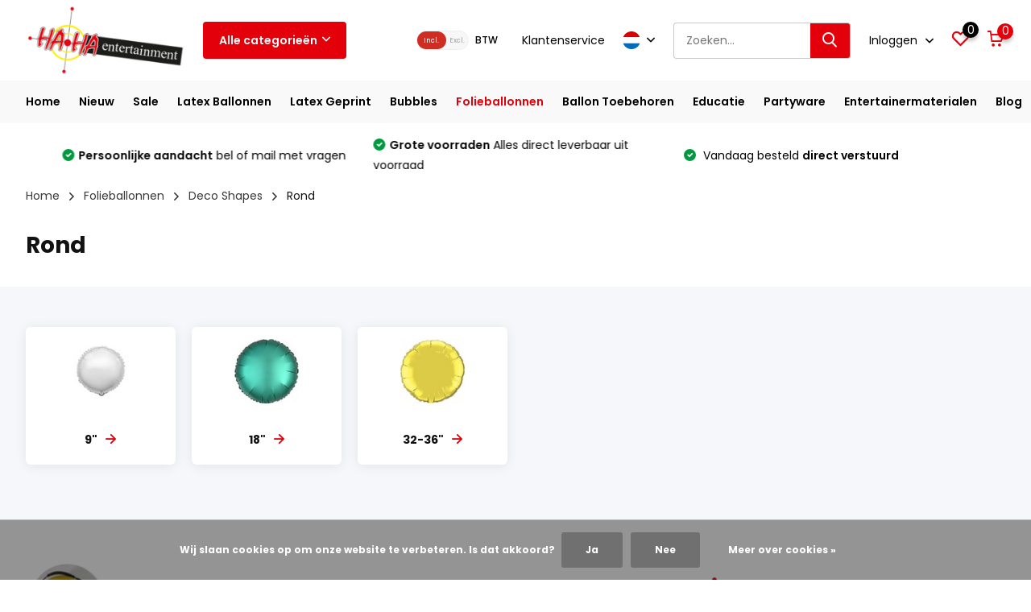

--- FILE ---
content_type: text/html;charset=utf-8
request_url: https://www.hahaentertainment.com/nl/folieballonnen/deco-shapes/rond/
body_size: 36937
content:
<!doctype html>
<html lang="nl" class=" enable-overflow">
	<head>
            <meta charset="utf-8"/>
<!-- [START] 'blocks/head.rain' -->
<!--

  (c) 2008-2026 Lightspeed Netherlands B.V.
  http://www.lightspeedhq.com
  Generated: 21-01-2026 @ 17:49:04

-->
<link rel="canonical" href="https://www.hahaentertainment.com/nl/folieballonnen/deco-shapes/rond/"/>
<link rel="alternate" href="https://www.hahaentertainment.com/nl/index.rss" type="application/rss+xml" title="Nieuwe producten"/>
<link href="https://cdn.webshopapp.com/assets/cookielaw.css?2025-02-20" rel="stylesheet" type="text/css"/>
<meta name="robots" content="noodp,noydir"/>
<meta name="google-site-verification" content="mGLYDMfL6eT574t93yVphUIfzca-r1nDv0GcftP5yRY"/>
<meta property="og:url" content="https://www.hahaentertainment.com/nl/folieballonnen/deco-shapes/rond/?source=facebook"/>
<meta property="og:site_name" content="Ha Ha Entertainment"/>
<meta property="og:title" content="Rond"/>
<meta property="og:description" content="De groter dan groot ballon groothandel, leverancier van Sempertex en Qualatex ballonnen. Je hoeft niet verder te zoeken, Ha Ha is de ballongroothandel voor iede"/>
<script src="https://app.dmws.plus/shop-assets/305483/dmws-plus-loader.js?id=7075b23beaa03a1bdff66e2d53d6203a"></script>
<script>
<script src="https://platform.illow.io/banner.js?siteId=6812f265-de7c-4873-921a-ed8d58e8dd06"></script>
</script>
<script src="https://www.googletagmanager.com/gtag/js?id=TAW-982542584"></script>
<script>
<script>
    window.dataLayer = window.dataLayer || [];
    function gtag(){dataLayer.push(arguments);}
    gtag('js', new Date());
    gtag('config', 'AW-982542584');
</script>
</script>
<!--[if lt IE 9]>
<script src="https://cdn.webshopapp.com/assets/html5shiv.js?2025-02-20"></script>
<![endif]-->
<!-- [END] 'blocks/head.rain' -->
		<meta http-equiv="x-ua-compatible" content="ie=edge">
		<title>Rond - Ha Ha Entertainment</title>
		<meta name="description" content="De groter dan groot ballon groothandel, leverancier van Sempertex en Qualatex ballonnen. Je hoeft niet verder te zoeken, Ha Ha is de ballongroothandel voor iede">
		<meta name="keywords" content="Rond, Sempertex, Sempertex-Nederland, Qualatex, Amscan, Conwin, Anagram, Latexballonnen, folieballonnen, voor groothandels, winkels, professionals en hobbyisten.">
		<meta name="theme-color" content="#ffffff">
		<meta name="MobileOptimized" content="320">
		<meta name="HandheldFriendly" content="true">
		<meta name="viewport" content="width=device-width, initial-scale=1, initial-scale=1, minimum-scale=1, maximum-scale=1, user-scalable=no">
		<meta name="author" content="https://www.dmws.nl/">
		
		<link rel="preconnect" href="https://fonts.googleapis.com">
		<link rel="dns-prefetch" href="https://fonts.googleapis.com">
		<link rel="preconnect" href="https://ajax.googleapis.com">
		<link rel="dns-prefetch" href="https://ajax.googleapis.com">
		<link rel="preconnect" href="https://www.gstatic.com" crossorigin="anonymous">
		<link rel="dns-prefetch" href="https://www.gstatic.com" crossorigin="anonymous">
		<link rel="preconnect" href="//cdn.webshopapp.com/">
		<link rel="dns-prefetch" href="//cdn.webshopapp.com/">
    
    		<link rel="preload" href="https://fonts.googleapis.com/css?family=Poppins:300,400,500,600,700,800,900%7CPoppins:300,400,500,600,700,800,900" as="style">
    <link rel="preload" href="https://cdn.webshopapp.com/shops/305483/themes/173690/assets/owl-carousel-min.css?2026012016162920201006094840" as="style">
    <link rel="preload" href="https://cdn.webshopapp.com/shops/305483/themes/173690/assets/fancybox.css?2026012016162920201006094840" as="style">
    <link rel="preload" href="https://cdn.webshopapp.com/shops/305483/themes/173690/assets/icomoon.css?2026012016162920201006094840" as="style">
    <link rel="preload" href="https://cdn.webshopapp.com/shops/305483/themes/173690/assets/compete.css?2026012016162920201006094840" as="style">
    <link rel="preload" href="https://cdn.webshopapp.com/shops/305483/themes/173690/assets/custom.css?2026012016162920201006094840" as="style">
    
    <link rel="preload" href="https://cdn.webshopapp.com/shops/305483/themes/173690/assets/jquery-3-4-1-min.js?2026012016162920201006094840" as="script">
    <link rel="preload" href="https://cdn.webshopapp.com/shops/305483/themes/173690/assets/jquery-ui.js?2026012016162920201006094840" as="script">
    <link rel="preload" href="https://cdn.webshopapp.com/shops/305483/themes/173690/assets/js-cookie-min.js?2026012016162920201006094840" as="script">
    <link rel="preload" href="https://cdn.webshopapp.com/shops/305483/themes/173690/assets/owl-carousel-min.js?2026012016162920201006094840" as="script">
    <link rel="preload" href="https://cdn.webshopapp.com/shops/305483/themes/173690/assets/fancybox.js?2026012016162920201006094840" as="script">
    <link rel="preload" href="https://cdn.webshopapp.com/shops/305483/themes/173690/assets/lazyload.js?2026012016162920201006094840" as="script">
    <link rel="preload" href="https://cdn.webshopapp.com/assets/gui.js?2025-02-20" as="script">
    <link rel="preload" href="https://cdn.webshopapp.com/shops/305483/themes/173690/assets/script.js?2026012016162920201006094840" as="script">
    <link rel="preload" href="https://cdn.webshopapp.com/shops/305483/themes/173690/assets/custom.js?2026012016162920201006094840" as="script">
        
    <link href="https://fonts.googleapis.com/css?family=Poppins:300,400,500,600,700,800,900%7CPoppins:300,400,500,600,700,800,900" rel="stylesheet" type="text/css">
    <link rel="stylesheet" href="https://cdn.webshopapp.com/shops/305483/themes/173690/assets/owl-carousel-min.css?2026012016162920201006094840" type="text/css">
    <link rel="stylesheet" href="https://cdn.webshopapp.com/shops/305483/themes/173690/assets/fancybox.css?2026012016162920201006094840" type="text/css">
    <link rel="stylesheet" href="https://cdn.webshopapp.com/shops/305483/themes/173690/assets/icomoon.css?2026012016162920201006094840" type="text/css">
    <link rel="stylesheet" href="https://cdn.webshopapp.com/shops/305483/themes/173690/assets/compete.css?2026012016162920201006094840" type="text/css">
    <link rel="stylesheet" href="https://cdn.webshopapp.com/shops/305483/themes/173690/assets/custom.css?2026012016162920201006094840" type="text/css">
    
    <script src="https://cdn.webshopapp.com/shops/305483/themes/173690/assets/jquery-3-4-1-min.js?2026012016162920201006094840"></script>

		<link rel="icon" type="image/x-icon" href="https://cdn.webshopapp.com/shops/305483/themes/173690/v/180427/assets/favicon.ico?20200818133734">
		<link rel="apple-touch-icon" href="https://cdn.webshopapp.com/shops/305483/themes/173690/v/180427/assets/favicon.ico?20200818133734">
    
    <meta name="msapplication-config" content="https://cdn.webshopapp.com/shops/305483/themes/173690/assets/browserconfig.xml?2026012016162920201006094840">
<meta property="og:title" content="Rond">
<meta property="og:type" content="website"> 
<meta property="og:site_name" content="Ha Ha Entertainment">
<meta property="og:url" content="https://www.hahaentertainment.com/">
<meta property="og:image" content="https://cdn.webshopapp.com/shops/305483/themes/173690/v/2797785/assets/big-block-bg.jpg?20260120161629">
<meta name="twitter:title" content="Rond">
<meta name="twitter:description" content="De groter dan groot ballon groothandel, leverancier van Sempertex en Qualatex ballonnen. Je hoeft niet verder te zoeken, Ha Ha is de ballongroothandel voor iede">
<meta name="twitter:site" content="Ha Ha Entertainment">
<meta name="twitter:card" content="https://cdn.webshopapp.com/shops/305483/themes/173690/assets/logo.png?20260112163717">
<meta name="twitter:image" content="https://cdn.webshopapp.com/shops/305483/themes/173690/v/2797785/assets/big-block-bg.jpg?20260120161629">
<script type="application/ld+json">
  [
        {
      "@context": "http://schema.org/",
      "@type": "Organization",
      "url": "https://www.hahaentertainment.com/",
      "name": "Ha Ha Entertainment",
      "legalName": "Ha Ha Entertainment",
      "description": "De groter dan groot ballon groothandel, leverancier van Sempertex en Qualatex ballonnen. Je hoeft niet verder te zoeken, Ha Ha is de ballongroothandel voor iede",
      "logo": "https://cdn.webshopapp.com/shops/305483/themes/173690/assets/logo.png?20260112163717",
      "image": "https://cdn.webshopapp.com/shops/305483/themes/173690/v/2797785/assets/big-block-bg.jpg?20260120161629",
      "contactPoint": {
        "@type": "ContactPoint",
        "contactType": "Customer service",
        "telephone": "0413272712"
      },
      "address": {
        "@type": "PostalAddress",
        "streetAddress": "Leeuwstraat 72",
        "addressLocality": "Volkel",
        "postalCode": "5408 PL",
        "addressCountry": "NL"
      }
         
    },
    { 
      "@context": "http://schema.org", 
      "@type": "WebSite", 
      "url": "https://www.hahaentertainment.com/", 
      "name": "Ha Ha Entertainment",
      "description": "De groter dan groot ballon groothandel, leverancier van Sempertex en Qualatex ballonnen. Je hoeft niet verder te zoeken, Ha Ha is de ballongroothandel voor iede",
      "author": [
        {
          "@type": "Organization",
          "url": "https://www.dmws.nl/",
          "name": "DMWS B.V.",
          "address": {
            "@type": "PostalAddress",
            "streetAddress": "Klokgebouw 195 (Strijp-S)",
            "addressLocality": "Eindhoven",
            "addressRegion": "NB",
            "postalCode": "5617 AB",
            "addressCountry": "NL"
          }
        }
      ]
    }
  ]
</script>    
	</head>
	<body>
    <header id="top" class="scroll-active"><div class="top-wrap fixed default"><section class="main pos-r"><div class="container pos-r"><div class="d-flex align-center justify-between"><div class="d-flex align-center"><div id="mobile-menu-btn" class="d-none show-1000"><div class="hamburger"><span></span><span></span><span></span><span></span></div></div><a href="https://www.hahaentertainment.com/nl/account/login/" class="hidden show-575-flex"><i class="icon-login"></i></a><div id="logo" class="d-flex align-center"><a href="https://www.hahaentertainment.com/nl/" accesskey="h"><img class="hide-1000 desktop-logo" src="https://cdn.webshopapp.com/shops/305483/themes/173690/assets/logo.png?20260112163717" alt="Ha Ha Entertainment" /><img class="d-none show-1000 mobile-logo" src="https://cdn.webshopapp.com/shops/305483/themes/173690/v/180427/assets/logo-mobile.png?20200818133734" alt="Ha Ha Entertainment" /></a><div id="catbtn" class="hide-1000 btn-wrap"><a href="https://www.hahaentertainment.com/nl/catalog/" class="btn">Alle categorieën <i class="icon-arrow-down"></i></a><div class="categorymenu"><div class="wrap d-flex"><ul class="maincategories"><li data-attribute="nieuw"><a href="https://www.hahaentertainment.com/nl/nieuw/">Nieuw <i class="icon-arrow-right"></i></a></li><li data-attribute="sale"><a href="https://www.hahaentertainment.com/nl/sale/">Sale <i class="icon-arrow-right"></i></a></li><li data-attribute="latex-ballonnen"><a href="https://www.hahaentertainment.com/nl/latex-ballonnen/">Latex Ballonnen <i class="icon-arrow-right"></i></a></li><li data-attribute="latex-geprint"><a href="https://www.hahaentertainment.com/nl/latex-geprint/">Latex Geprint <i class="icon-arrow-right"></i></a></li><li data-attribute="bubbles"><a href="https://www.hahaentertainment.com/nl/bubbles/">Bubbles <i class="icon-arrow-right"></i></a></li><li data-attribute="folieballonnen"><a href="https://www.hahaentertainment.com/nl/folieballonnen/">Folieballonnen <i class="icon-arrow-right"></i></a></li><li data-attribute="ballon-toebehoren"><a href="https://www.hahaentertainment.com/nl/ballon-toebehoren/">Ballon Toebehoren <i class="icon-arrow-right"></i></a></li><li data-attribute="educatie"><a href="https://www.hahaentertainment.com/nl/educatie/">Educatie <i class="icon-arrow-right"></i></a></li><li data-attribute="partyware"><a href="https://www.hahaentertainment.com/nl/partyware/">Partyware <i class="icon-arrow-right"></i></a></li><li data-attribute="entertainermaterialen"><a href="https://www.hahaentertainment.com/nl/entertainermaterialen/">Entertainermaterialen <i class="icon-arrow-right"></i></a></li></ul><div class="subcategories"><div class="wrapper" data-category="nieuw"><h4>Nieuw</h4></div><div class="wrapper" data-category="sale"><h4>Sale</h4><ul><li class="sub"><a href="https://www.hahaentertainment.com/nl/sale/bubbles/">Bubbles</a></li></ul><ul><li class="sub"><a href="https://www.hahaentertainment.com/nl/sale/circus/">Circus </a></li></ul><ul><li class="sub"><a href="https://www.hahaentertainment.com/nl/sale/diverse-items/">Diverse items</a></li><ul><li><a href="https://www.hahaentertainment.com/nl/sale/diverse-items/vlaglijnen/">Vlaglijnen</a></li><li><a href="https://www.hahaentertainment.com/nl/sale/diverse-items/pompons/">Pompons</a></li><li><a href="https://www.hahaentertainment.com/nl/sale/diverse-items/overige/">Overige</a></li><li><a href="https://www.hahaentertainment.com/nl/sale/diverse-items/banners/">Banners</a></li></ul></ul><ul><li class="sub"><a href="https://www.hahaentertainment.com/nl/sale/educatiemateriaal/">Educatiemateriaal</a></li></ul><ul><li class="sub"><a href="https://www.hahaentertainment.com/nl/sale/folies/">Folies</a></li><ul><li><a href="https://www.hahaentertainment.com/nl/sale/folies/microfolies/">Microfolies</a></li><li><a href="https://www.hahaentertainment.com/nl/sale/folies/cijfers/">Cijfers</a></li><li><a href="https://www.hahaentertainment.com/nl/sale/folies/letters/">Letters</a></li><li><a href="https://www.hahaentertainment.com/nl/sale/folies/film-tv/">Film &amp; TV</a></li><li><a href="https://www.hahaentertainment.com/nl/sale/folies/" class="more">Toon alle Sale</a></li></ul></ul><ul><li class="sub"><a href="https://www.hahaentertainment.com/nl/sale/latex/">Latex</a></li><ul><li><a href="https://www.hahaentertainment.com/nl/sale/latex/belbal/">Belbal</a></li><li><a href="https://www.hahaentertainment.com/nl/sale/latex/kalisan-opop/">Kalisan Op=Op</a></li><li><a href="https://www.hahaentertainment.com/nl/sale/latex/qualatex/">Qualatex</a></li><li><a href="https://www.hahaentertainment.com/nl/sale/latex/sempertex/">Sempertex</a></li><li><a href="https://www.hahaentertainment.com/nl/sale/latex/" class="more">Toon alle Sale</a></li></ul></ul><ul><li class="sub"><a href="https://www.hahaentertainment.com/nl/sale/latex-geprint/">Latex geprint</a></li><ul><li><a href="https://www.hahaentertainment.com/nl/sale/latex-geprint/cijfers/">Cijfers</a></li><li><a href="https://www.hahaentertainment.com/nl/sale/latex-geprint/dierenprints/">Dierenprints</a></li><li><a href="https://www.hahaentertainment.com/nl/sale/latex-geprint/verjaardag/">Verjaardag</a></li><li><a href="https://www.hahaentertainment.com/nl/sale/latex-geprint/retail-zakjes/">Retail zakjes</a></li><li><a href="https://www.hahaentertainment.com/nl/sale/latex-geprint/" class="more">Toon alle Sale</a></li></ul></ul><ul><li class="sub"><a href="https://www.hahaentertainment.com/nl/sale/ballon-toebehoren/">Ballon toebehoren</a></li></ul><ul><li class="sub"><a href="https://www.hahaentertainment.com/nl/sale/schmink/">Schmink</a></li></ul></div><div class="wrapper" data-category="latex-ballonnen"><h4>Latex Ballonnen</h4><ul><li class="sub"><a href="https://www.hahaentertainment.com/nl/latex-ballonnen/sempertex/">Sempertex</a></li><ul><li><a href="https://www.hahaentertainment.com/nl/latex-ballonnen/sempertex/alles-op-kleur/">Alles op kleur</a></li><li><a href="https://www.hahaentertainment.com/nl/latex-ballonnen/sempertex/5-15-cm/">5&quot;/15 cm</a></li><li><a href="https://www.hahaentertainment.com/nl/latex-ballonnen/sempertex/9-23cm/">9&quot;/23cm</a></li><li><a href="https://www.hahaentertainment.com/nl/latex-ballonnen/sempertex/10-25-cm/">10&quot;/25 cm</a></li><li><a href="https://www.hahaentertainment.com/nl/latex-ballonnen/sempertex/" class="more">Toon alle Latex Ballonnen</a></li></ul></ul><ul><li class="sub"><a href="https://www.hahaentertainment.com/nl/latex-ballonnen/qualatex/">Qualatex</a></li><ul><li><a href="https://www.hahaentertainment.com/nl/latex-ballonnen/qualatex/5-15-cm/">5&quot;/15 cm</a></li><li><a href="https://www.hahaentertainment.com/nl/latex-ballonnen/qualatex/grote-hartjes-90-cm/">Grote hartjes 90 cm</a></li><li><a href="https://www.hahaentertainment.com/nl/latex-ballonnen/qualatex/7-175-cm/">7&quot;/17,5 cm</a></li><li><a href="https://www.hahaentertainment.com/nl/latex-ballonnen/qualatex/11-275-cm/">11&quot;/27,5 cm</a></li><li><a href="https://www.hahaentertainment.com/nl/latex-ballonnen/qualatex/" class="more">Toon alle Latex Ballonnen</a></li></ul></ul><ul><li class="sub"><a href="https://www.hahaentertainment.com/nl/latex-ballonnen/overige/">Overige</a></li><ul><li><a href="https://www.hahaentertainment.com/nl/latex-ballonnen/overige/belbal/">Belbal</a></li><li><a href="https://www.hahaentertainment.com/nl/latex-ballonnen/overige/chromium/">Chromium</a></li><li><a href="https://www.hahaentertainment.com/nl/latex-ballonnen/overige/kalisan/">Kalisan</a></li></ul></ul></div><div class="wrapper" data-category="latex-geprint"><h4>Latex Geprint</h4><ul><li class="sub"><a href="https://www.hahaentertainment.com/nl/latex-geprint/sempertex-printed/">Sempertex Printed</a></li><ul><li><a href="https://www.hahaentertainment.com/nl/latex-geprint/sempertex-printed/dieren/">Dieren</a></li><li><a href="https://www.hahaentertainment.com/nl/latex-geprint/sempertex-printed/diversen/">Diversen</a></li><li><a href="https://www.hahaentertainment.com/nl/latex-geprint/sempertex-printed/geboorte/">Geboorte</a></li><li><a href="https://www.hahaentertainment.com/nl/latex-geprint/sempertex-printed/huwelijk/">Huwelijk</a></li><li><a href="https://www.hahaentertainment.com/nl/latex-geprint/sempertex-printed/" class="more">Toon alle Latex Geprint</a></li></ul></ul><ul><li class="sub"><a href="https://www.hahaentertainment.com/nl/latex-geprint/qualatex-printed/">Qualatex Printed</a></li><ul><li><a href="https://www.hahaentertainment.com/nl/latex-geprint/qualatex-printed/dieren/">Dieren</a></li><li><a href="https://www.hahaentertainment.com/nl/latex-geprint/qualatex-printed/diversen/">Diversen</a></li><li><a href="https://www.hahaentertainment.com/nl/latex-geprint/qualatex-printed/geboorte/">Geboorte</a></li><li><a href="https://www.hahaentertainment.com/nl/latex-geprint/qualatex-printed/huwelijk/">Huwelijk</a></li><li><a href="https://www.hahaentertainment.com/nl/latex-geprint/qualatex-printed/" class="more">Toon alle Latex Geprint</a></li></ul></ul><ul><li class="sub"><a href="https://www.hahaentertainment.com/nl/latex-geprint/overige/">Overige</a></li><ul><li><a href="https://www.hahaentertainment.com/nl/latex-geprint/overige/kalisan/">Kalisan</a></li><li><a href="https://www.hahaentertainment.com/nl/latex-geprint/overige/retail-latex/">Retail Latex</a></li></ul></ul></div><div class="wrapper" data-category="bubbles"><h4>Bubbles</h4><ul><li class="sub"><a href="https://www.hahaentertainment.com/nl/bubbles/bubble/">Bubble</a></li><ul><li><a href="https://www.hahaentertainment.com/nl/bubbles/bubble/baby/">Baby</a></li><li><a href="https://www.hahaentertainment.com/nl/bubbles/bubble/beterschap/">Beterschap</a></li><li><a href="https://www.hahaentertainment.com/nl/bubbles/bubble/diversen/">Diversen</a></li><li><a href="https://www.hahaentertainment.com/nl/bubbles/bubble/film-en-tv/">Film en TV</a></li><li><a href="https://www.hahaentertainment.com/nl/bubbles/bubble/" class="more">Toon alle Bubbles</a></li></ul></ul><ul><li class="sub"><a href="https://www.hahaentertainment.com/nl/bubbles/deco-bubble/">Deco Bubble</a></li></ul><ul><li class="sub"><a href="https://www.hahaentertainment.com/nl/bubbles/double-bubble/">Double Bubble</a></li></ul><ul><li class="sub"><a href="https://www.hahaentertainment.com/nl/bubbles/air-bubble/">Air Bubble</a></li><ul><li><a href="https://www.hahaentertainment.com/nl/bubbles/air-bubble/licentie/">Licentie</a></li><li><a href="https://www.hahaentertainment.com/nl/bubbles/air-bubble/verjaardag/">Verjaardag</a></li></ul></ul><ul><li class="sub"><a href="https://www.hahaentertainment.com/nl/bubbles/glossy-globe/">Glossy Globe</a></li></ul><ul><li class="sub"><a href="https://www.hahaentertainment.com/nl/bubbles/sphere-balloons/">Sphere Balloons</a></li></ul></div><div class="wrapper" data-category="folieballonnen"><h4>Folieballonnen</h4><ul><li class="sub"><a href="https://www.hahaentertainment.com/nl/folieballonnen/airloonz/">Airloonz</a></li></ul><ul><li class="sub"><a href="https://www.hahaentertainment.com/nl/folieballonnen/airwalkers/">Airwalkers</a></li></ul><ul><li class="sub"><a href="https://www.hahaentertainment.com/nl/folieballonnen/baby/">Baby</a></li><ul><li><a href="https://www.hahaentertainment.com/nl/folieballonnen/baby/boy/">Boy</a></li><li><a href="https://www.hahaentertainment.com/nl/folieballonnen/baby/girl/">Girl</a></li><li><a href="https://www.hahaentertainment.com/nl/folieballonnen/baby/new-baby/">New Baby</a></li></ul></ul><ul><li class="sub"><a href="https://www.hahaentertainment.com/nl/folieballonnen/beterschap/">Beterschap</a></li></ul><ul><li class="sub"><a href="https://www.hahaentertainment.com/nl/folieballonnen/cijfers/">Cijfers</a></li><ul><li><a href="https://www.hahaentertainment.com/nl/folieballonnen/cijfers/cijfers-7-inch/">Cijfers 7 inch</a></li><li><a href="https://www.hahaentertainment.com/nl/folieballonnen/cijfers/cijfers-16-inch/">Cijfers 16 inch</a></li><li><a href="https://www.hahaentertainment.com/nl/folieballonnen/cijfers/cijfers-24-26-inch/">Cijfers 24/26 inch</a></li><li><a href="https://www.hahaentertainment.com/nl/folieballonnen/cijfers/cijfers-30-34-40-64-inch/">Cijfers 30/34/40 &amp;64 inch</a></li><li><a href="https://www.hahaentertainment.com/nl/folieballonnen/cijfers/" class="more">Toon alle Folieballonnen</a></li></ul></ul><ul><li class="sub"><a href="https://www.hahaentertainment.com/nl/folieballonnen/communie/">Communie</a></li></ul><ul><li class="sub"><a href="https://www.hahaentertainment.com/nl/folieballonnen/cubez-orbz-diamondz/">Cubez, Orbz &amp; Diamondz</a></li><ul><li><a href="https://www.hahaentertainment.com/nl/folieballonnen/cubez-orbz-diamondz/cubez/">Cubez</a></li><li><a href="https://www.hahaentertainment.com/nl/folieballonnen/cubez-orbz-diamondz/diamondz/">Diamondz</a></li><li><a href="https://www.hahaentertainment.com/nl/folieballonnen/cubez-orbz-diamondz/orbz/">Orbz</a></li></ul></ul><ul><li class="sub"><a href="https://www.hahaentertainment.com/nl/folieballonnen/deco-shapes/">Deco Shapes</a></li><ul><li><a href="https://www.hahaentertainment.com/nl/folieballonnen/deco-shapes/clearz-glossy-globes/">Clearz &amp; Glossy Globes</a></li><li><a href="https://www.hahaentertainment.com/nl/folieballonnen/deco-shapes/curves/">Curves</a></li><li><a href="https://www.hahaentertainment.com/nl/folieballonnen/deco-shapes/globe/">Globe</a></li><li><a href="https://www.hahaentertainment.com/nl/folieballonnen/deco-shapes/hart/">Hart</a></li><li><a href="https://www.hahaentertainment.com/nl/folieballonnen/deco-shapes/" class="more">Toon alle Folieballonnen</a></li></ul></ul><ul><li class="sub"><a href="https://www.hahaentertainment.com/nl/folieballonnen/dieren/">Dieren</a></li></ul><ul><li class="sub"><a href="https://www.hahaentertainment.com/nl/folieballonnen/eco-ballonnen/">ECO ballonnen</a></li></ul><ul><li class="sub"><a href="https://www.hahaentertainment.com/nl/folieballonnen/eten-drinken/">Eten &amp; Drinken</a></li></ul><ul><li class="sub"><a href="https://www.hahaentertainment.com/nl/folieballonnen/feestdagen/">Feestdagen</a></li><ul><li><a href="https://www.hahaentertainment.com/nl/folieballonnen/feestdagen/kerst/">Kerst</a></li><li><a href="https://www.hahaentertainment.com/nl/folieballonnen/feestdagen/nieuwjaar/">Nieuwjaar</a></li><li><a href="https://www.hahaentertainment.com/nl/folieballonnen/feestdagen/valentijn/">Valentijn</a></li><li><a href="https://www.hahaentertainment.com/nl/folieballonnen/feestdagen/pasen/">Pasen</a></li><li><a href="https://www.hahaentertainment.com/nl/folieballonnen/feestdagen/" class="more">Toon alle Folieballonnen</a></li></ul></ul><ul><li class="sub"><a href="https://www.hahaentertainment.com/nl/folieballonnen/film-tv/">Film &amp; TV</a></li></ul><ul><li class="sub"><a href="https://www.hahaentertainment.com/nl/folieballonnen/geslaagd/">Geslaagd</a></li></ul><ul><li class="sub"><a href="https://www.hahaentertainment.com/nl/folieballonnen/globes/">Globes</a></li></ul><ul><li class="sub"><a href="https://www.hahaentertainment.com/nl/folieballonnen/huwelijk/">Huwelijk</a></li></ul><ul><li class="sub"><a href="https://www.hahaentertainment.com/nl/folieballonnen/letters/">Letters</a></li><ul><li><a href="https://www.hahaentertainment.com/nl/folieballonnen/letters/letters-16-inch/">Letters 16 inch</a></li><li><a href="https://www.hahaentertainment.com/nl/folieballonnen/letters/letters-34-inch/">Letters 34 inch</a></li></ul></ul><ul><li class="sub"><a href="https://www.hahaentertainment.com/nl/folieballonnen/liefde/">Liefde</a></li></ul><ul><li class="sub"><a href="https://www.hahaentertainment.com/nl/folieballonnen/micros/">Micro&#039;s</a></li><ul><li><a href="https://www.hahaentertainment.com/nl/folieballonnen/micros/micros-zelfsluitend/">Micro&#039;s zelfsluitend</a></li><li><a href="https://www.hahaentertainment.com/nl/folieballonnen/micros/baby/">Baby</a></li><li><a href="https://www.hahaentertainment.com/nl/folieballonnen/micros/beterschap/">Beterschap</a></li><li><a href="https://www.hahaentertainment.com/nl/folieballonnen/micros/dieren/">Dieren</a></li><li><a href="https://www.hahaentertainment.com/nl/folieballonnen/micros/" class="more">Toon alle Folieballonnen</a></li></ul></ul><ul><li class="sub"><a href="https://www.hahaentertainment.com/nl/folieballonnen/overige/">Overige</a></li></ul><ul><li class="sub"><a href="https://www.hahaentertainment.com/nl/folieballonnen/selfie-frame/">Selfie Frame</a></li></ul><ul><li class="sub"><a href="https://www.hahaentertainment.com/nl/folieballonnen/sport/">Sport</a></li></ul><ul><li class="sub"><a href="https://www.hahaentertainment.com/nl/folieballonnen/teksten/">Teksten</a></li><ul><li><a href="https://www.hahaentertainment.com/nl/folieballonnen/teksten/welcome-home/">Welcome Home</a></li><li><a href="https://www.hahaentertainment.com/nl/folieballonnen/teksten/bedankt/">Bedankt</a></li><li><a href="https://www.hahaentertainment.com/nl/folieballonnen/teksten/nederlandse-teksten/">Nederlandse teksten</a></li></ul></ul><ul><li class="sub"><a href="https://www.hahaentertainment.com/nl/folieballonnen/transport/">Transport</a></li></ul><ul><li class="sub"><a href="https://www.hahaentertainment.com/nl/folieballonnen/verjaardag/">Verjaardag</a></li></ul></div><div class="wrapper" data-category="ballon-toebehoren"><h4>Ballon Toebehoren</h4><ul><li class="sub"><a href="https://www.hahaentertainment.com/nl/ballon-toebehoren/backdrops/">Backdrops</a></li></ul><ul><li class="sub"><a href="https://www.hahaentertainment.com/nl/ballon-toebehoren/ballon-lampjes/">Ballon Lamp(jes)</a></li></ul><ul><li class="sub"><a href="https://www.hahaentertainment.com/nl/ballon-toebehoren/ballongewichten/">Ballongewichten</a></li></ul><ul><li class="sub"><a href="https://www.hahaentertainment.com/nl/ballon-toebehoren/ballon-netten/">Ballon Netten</a></li></ul><ul><li class="sub"><a href="https://www.hahaentertainment.com/nl/ballon-toebehoren/ballonpompen/">Ballonpompen</a></li></ul><ul><li class="sub"><a href="https://www.hahaentertainment.com/nl/ballon-toebehoren/balloon-bags/">Balloon Bags</a></li></ul><ul><li class="sub"><a href="https://www.hahaentertainment.com/nl/ballon-toebehoren/bind-en-kleefmiddelen/">Bind - en Kleefmiddelen</a></li></ul><ul><li class="sub"><a href="https://www.hahaentertainment.com/nl/ballon-toebehoren/blaasapparatuur/">Blaasapparatuur</a></li><ul><li><a href="https://www.hahaentertainment.com/nl/ballon-toebehoren/blaasapparatuur/conwin/">Conwin</a></li><li><a href="https://www.hahaentertainment.com/nl/ballon-toebehoren/blaasapparatuur/lagenda/">Lagenda</a></li><li><a href="https://www.hahaentertainment.com/nl/ballon-toebehoren/blaasapparatuur/overige-pompen/">Overige Pompen</a></li></ul></ul><ul><li class="sub"><a href="https://www.hahaentertainment.com/nl/ballon-toebehoren/cameo/">Cameo</a></li><ul><li><a href="https://www.hahaentertainment.com/nl/ballon-toebehoren/cameo/cameo-accesoires/">Cameo Accesoires</a></li><li><a href="https://www.hahaentertainment.com/nl/ballon-toebehoren/cameo/vinyl/">Vinyl</a></li></ul></ul><ul><li class="sub"><a href="https://www.hahaentertainment.com/nl/ballon-toebehoren/confetti/">Confetti</a></li></ul><ul><li class="sub"><a href="https://www.hahaentertainment.com/nl/ballon-toebehoren/cups-sticks-10381015/">Cups &amp; Sticks</a></li></ul><ul><li class="sub"><a href="https://www.hahaentertainment.com/nl/ballon-toebehoren/displays/">Displays</a></li></ul><ul><li class="sub"><a href="https://www.hahaentertainment.com/nl/ballon-toebehoren/glitter/">Glitter</a></li></ul><ul><li class="sub"><a href="https://www.hahaentertainment.com/nl/ballon-toebehoren/greenery/">Greenery</a></li></ul><ul><li class="sub"><a href="https://www.hahaentertainment.com/nl/ballon-toebehoren/hi-float/">Hi-Float</a></li></ul><ul><li class="sub"><a href="https://www.hahaentertainment.com/nl/ballon-toebehoren/lint/">Lint</a></li><ul><li><a href="https://www.hahaentertainment.com/nl/ballon-toebehoren/lint/breed-lint/">Breed Lint</a></li><li><a href="https://www.hahaentertainment.com/nl/ballon-toebehoren/lint/krullint/">Krullint</a></li><li><a href="https://www.hahaentertainment.com/nl/ballon-toebehoren/lint/lint-accesoires/">Lint Accesoires</a></li><li><a href="https://www.hahaentertainment.com/nl/ballon-toebehoren/lint/pull-bow/">Pull Bow</a></li></ul></ul><ul><li class="sub"><a href="https://www.hahaentertainment.com/nl/ballon-toebehoren/mosaic-frames-balloonkits/">Mosaic Frames &amp; balloonkits</a></li></ul><ul><li class="sub"><a href="https://www.hahaentertainment.com/nl/ballon-toebehoren/overige-ballon-toebehoren/">Overige Ballon Toebehoren</a></li><ul><li><a href="https://www.hahaentertainment.com/nl/ballon-toebehoren/overige-ballon-toebehoren/pompons/">PomPons</a></li><li><a href="https://www.hahaentertainment.com/nl/ballon-toebehoren/overige-ballon-toebehoren/merchandise/">Merchandise</a></li><li><a href="https://www.hahaentertainment.com/nl/ballon-toebehoren/overige-ballon-toebehoren/cadeaubonnen/">Cadeaubonnen</a></li><li><a href="https://www.hahaentertainment.com/nl/ballon-toebehoren/overige-ballon-toebehoren/helium/">Helium</a></li><li><a href="https://www.hahaentertainment.com/nl/ballon-toebehoren/overige-ballon-toebehoren/" class="more">Toon alle Ballon Toebehoren</a></li></ul></ul><ul><li class="sub"><a href="https://www.hahaentertainment.com/nl/ballon-toebehoren/sharpie-stiften/">Sharpie &amp; Stiften</a></li></ul><ul><li class="sub"><a href="https://www.hahaentertainment.com/nl/ballon-toebehoren/stuffing/">Stuffing</a></li><ul><li><a href="https://www.hahaentertainment.com/nl/ballon-toebehoren/stuffing/stuffing-tools/">Stuffing Tools</a></li><li><a href="https://www.hahaentertainment.com/nl/ballon-toebehoren/stuffing/stuffing-accesoires/">Stuffing Accesoires</a></li></ul></ul><ul><li class="sub"><a href="https://www.hahaentertainment.com/nl/ballon-toebehoren/tails-twirlz/">Tails &amp; Twirlz</a></li></ul><ul><li class="sub"><a href="https://www.hahaentertainment.com/nl/ballon-toebehoren/tas-schort/">Tas/ Schort</a></li></ul><ul><li class="sub"><a href="https://www.hahaentertainment.com/nl/ballon-toebehoren/tule/">Tule</a></li></ul><ul><li class="sub"><a href="https://www.hahaentertainment.com/nl/ballon-toebehoren/veren/">Veren</a></li></ul><ul><li class="sub"><a href="https://www.hahaentertainment.com/nl/ballon-toebehoren/verzenddozen/">Verzenddozen</a></li></ul><ul><li class="sub"><a href="https://www.hahaentertainment.com/nl/ballon-toebehoren/3d-print-laser/">3D Print / Laser</a></li><ul><li><a href="https://www.hahaentertainment.com/nl/ballon-toebehoren/3d-print-laser/taartstekers/">Taartstekers</a></li><li><a href="https://www.hahaentertainment.com/nl/ballon-toebehoren/3d-print-laser/borden-schilden/">Borden/schilden</a></li><li><a href="https://www.hahaentertainment.com/nl/ballon-toebehoren/3d-print-laser/sizer-balloon-boxen/">Sizer &amp; Balloon Boxen</a></li><li><a href="https://www.hahaentertainment.com/nl/ballon-toebehoren/3d-print-laser/broches-oorbellen-en-sleutelhangers/">Broches, oorbellen  en Sleutelhangers</a></li><li><a href="https://www.hahaentertainment.com/nl/ballon-toebehoren/3d-print-laser/" class="more">Toon alle Ballon Toebehoren</a></li></ul></ul></div><div class="wrapper" data-category="educatie"><h4>Educatie</h4><ul><li class="sub"><a href="https://www.hahaentertainment.com/nl/educatie/educatie-ballonnen/">Educatie Ballonnen</a></li><ul><li><a href="https://www.hahaentertainment.com/nl/educatie/educatie-ballonnen/boek/">Boek</a></li><li><a href="https://www.hahaentertainment.com/nl/educatie/educatie-ballonnen/tijdschriften/">Tijdschriften</a></li><li><a href="https://www.hahaentertainment.com/nl/educatie/educatie-ballonnen/dvd-cd/">DVD/CD</a></li><li><a href="https://www.hahaentertainment.com/nl/educatie/educatie-ballonnen/digitale-download/">Digitale Download</a></li></ul></ul><ul><li class="sub"><a href="https://www.hahaentertainment.com/nl/educatie/educatie-circus/">Educatie Circus</a></li><ul><li><a href="https://www.hahaentertainment.com/nl/educatie/educatie-circus/boek/">Boek</a></li><li><a href="https://www.hahaentertainment.com/nl/educatie/educatie-circus/dvd-cd/">DVD/CD</a></li></ul></ul><ul><li class="sub"><a href="https://www.hahaentertainment.com/nl/educatie/educatie-goochelen/">Educatie Goochelen</a></li><ul><li><a href="https://www.hahaentertainment.com/nl/educatie/educatie-goochelen/dvd-cd/">DVD/CD</a></li></ul></ul><ul><li class="sub"><a href="https://www.hahaentertainment.com/nl/educatie/educatie-schmink/">Educatie Schmink</a></li><ul><li><a href="https://www.hahaentertainment.com/nl/educatie/educatie-schmink/boek/">Boek</a></li></ul></ul><ul><li class="sub"><a href="https://www.hahaentertainment.com/nl/educatie/cd-dvd/">CD/DVD</a></li></ul><ul><li class="sub"><a href="https://www.hahaentertainment.com/nl/educatie/poster/">Poster</a></li></ul></div><div class="wrapper" data-category="partyware"><h4>Partyware</h4><ul><li class="sub"><a href="https://www.hahaentertainment.com/nl/partyware/banners/">Banners</a></li></ul><ul><li class="sub"><a href="https://www.hahaentertainment.com/nl/partyware/bellenblaas/">Bellenblaas</a></li></ul><ul><li class="sub"><a href="https://www.hahaentertainment.com/nl/partyware/candles/">Candles</a></li></ul><ul><li class="sub"><a href="https://www.hahaentertainment.com/nl/partyware/cups/">Cups</a></li></ul><ul><li class="sub"><a href="https://www.hahaentertainment.com/nl/partyware/curtain/">Curtain</a></li></ul><ul><li class="sub"><a href="https://www.hahaentertainment.com/nl/partyware/diy-kits/">DIY Kits</a></li></ul><ul><li class="sub"><a href="https://www.hahaentertainment.com/nl/partyware/hats/">Hats</a></li></ul><ul><li class="sub"><a href="https://www.hahaentertainment.com/nl/partyware/napkin/">Napkin</a></li></ul><ul><li class="sub"><a href="https://www.hahaentertainment.com/nl/partyware/plate/">Plate</a></li></ul><ul><li class="sub"><a href="https://www.hahaentertainment.com/nl/partyware/table-cover/">Table Cover</a></li></ul><ul><li class="sub"><a href="https://www.hahaentertainment.com/nl/partyware/serpentine/">Serpentine</a></li></ul><ul><li class="sub"><a href="https://www.hahaentertainment.com/nl/partyware/vlaglijn/">Vlaglijn</a></li></ul><ul><li class="sub"><a href="https://www.hahaentertainment.com/nl/partyware/swirls/">Swirls</a></li></ul></div><div class="wrapper" data-category="entertainermaterialen"><h4>Entertainermaterialen</h4><ul><li class="sub"><a href="https://www.hahaentertainment.com/nl/entertainermaterialen/devilsticks/">Devilsticks</a></li></ul><ul><li class="sub"><a href="https://www.hahaentertainment.com/nl/entertainermaterialen/diabolo/">Diabolo</a></li></ul><ul><li class="sub"><a href="https://www.hahaentertainment.com/nl/entertainermaterialen/diversen/">Diversen</a></li></ul><ul><li class="sub"><a href="https://www.hahaentertainment.com/nl/entertainermaterialen/handpoppen/">Handpoppen</a></li></ul><ul><li class="sub"><a href="https://www.hahaentertainment.com/nl/entertainermaterialen/jongleerartikelen/">Jongleerartikelen</a></li></ul><ul><li class="sub"><a href="https://www.hahaentertainment.com/nl/entertainermaterialen/kegels/">Kegels</a></li></ul><ul><li class="sub"><a href="https://www.hahaentertainment.com/nl/entertainermaterialen/schmink/">Schmink</a></li><ul><li><a href="https://www.hahaentertainment.com/nl/entertainermaterialen/schmink/kryolan/">Kryolan</a></li></ul></ul></div></div></div></div></div></div></div><div class="d-flex align-center justify-end top-nav"><div class="switch hide-575"><a href="" class="toggle"><span data-switch="incl">Incl.</span><span data-switch="excl">Excl.</span></a><b>BTW</b></div><a href="/service/" class="hide-1000">Klantenservice</a><div class="lang with-drop list hide-768"><div class="current"><img class="lazy" src="https://cdn.webshopapp.com/shops/305483/themes/173690/assets/lazy-preload.jpg?2026012016162920201006094840" data-src="https://cdn.webshopapp.com/shops/305483/themes/173690/assets/flag-nl.svg?2026012016162920201006094840" alt="Nederlands" width="22" height="22"><span><i class="icon-arrow-down"></i></span></div><div class="dropdown"><ul><li><a title="Nederlands" lang="nl" href="https://www.hahaentertainment.com/nl/go/category/10316675"><img class="lazy" src="https://cdn.webshopapp.com/shops/305483/themes/173690/assets/lazy-preload.jpg?2026012016162920201006094840" data-src="https://cdn.webshopapp.com/shops/305483/themes/173690/assets/flag-nl.svg?2026012016162920201006094840" alt="Nederlands" width="18" height="18"><span>Nederlands</span></a></li><li><a title="English" lang="en" href="https://www.hahaentertainment.com/en/go/category/10316675"><img class="lazy" src="https://cdn.webshopapp.com/shops/305483/themes/173690/assets/lazy-preload.jpg?2026012016162920201006094840" data-src="https://cdn.webshopapp.com/shops/305483/themes/173690/assets/flag-en.svg?2026012016162920201006094840" alt="English" width="18" height="18"><span>English</span></a></li></ul></div></div><div id="showSearch" class="hide-575"><input type="search" value="" placeholder="Zoeken..."><button type="submit" title="Zoeken" disabled="disabled"><i class="icon-search"></i></button></div><div class="login with-drop hide-575"><a href="https://www.hahaentertainment.com/nl/account/login/"><span>Inloggen <i class="icon-arrow-down"></i></span></a><div class="dropdown"><form method="post" id="formLogin" action="https://www.hahaentertainment.com/nl/account/loginPost/?return=https://www.hahaentertainment.com/nl/folieballonnen/deco-shapes/rond/"><h3>Inloggen</h3><p>Maak bestellen nóg makkelijker!</p><div><label for="formLoginEmail">E-mailadres<span class="c-negatives">*</span></label><input type="email" id="formLoginEmail" name="email" placeholder="E-mailadres" autocomplete='email' tabindex=1 required></div><div><label for="formLoginPassword">Wachtwoord</label><a href="https://www.hahaentertainment.com/nl/account/password/" class="forgot" tabindex=6>Wachtwoord vergeten?</a><input type="password" id="formLoginPassword" name="password" placeholder="Wachtwoord" autocomplete="current-password" tabindex=2 required></div><div><input type="hidden" name="key" value="b117c20fdb11d830ba625f366d6a8153" /><input type="hidden" name="type" value="login" /><button type="submit" onclick="$('#formLogin').submit(); return false;" class="btn" tabindex=3>Inloggen</button></div></form><div><p class="register">Nog geen account? <a href="https://www.hahaentertainment.com/nl/account/register/" tabindex=5>Account aanmaken</a></p></div></div></div><div class="favorites"><a href="https://www.hahaentertainment.com/nl/account/wishlist/" class="count"><span class="items" data-wishlist-items="">0</span><i class="icon-wishlist"></i></a></div><div class="cart with-drop"><a href="https://www.hahaentertainment.com/nl/cart/" class="count"><span>0</span><i class="icon-cart"></i></a><div class="dropdown"><h3>Winkelwagen</h3><i class="icon-close hidden show-575"></i><p>Uw winkelwagen is leeg</p></div></div></div></div></div><div class="search-autocomplete"><div id="searchExpanded"><div class="container pos-r d-flex align-center"><form action="https://www.hahaentertainment.com/nl/search/" method="get" id="formSearch"  class="search-form d-flex align-center"  data-search-type="desktop"><span onclick="$(this).closest('form').submit();" title="Zoeken" class="search-icon"><i class="icon-search"></i></span><input type="text" name="q" autocomplete="off"  value="" placeholder="Zoeken" class="standard-input" data-input="desktop"/></form><div class="close hide-575">Sluiten</div></div><div class="overlay hide-575"></div></div><div class="container pos-r"><div id="searchResults" class="results-wrap with-filter with-cats" data-search-type="desktop"><div class="close"><i class="icon-close"></i></div><h4>Categorieën</h4><div class="categories hidden"><ul class="d-flex"></ul></div><div class="d-flex justify-between"><div class="filter-scroll-wrap"><div class="filter-scroll"><div class="subtitle title-font">Filters</div><form data-search-type="desktop"><div class="filter-boxes"><div class="filter-wrap sort"><select name="sort" class="custom-select"></select></div></div><div class="filter-boxes custom-filters"></div></form></div></div><ul class="search-products products-livesearch"></ul></div><div class="more"><a href="#" class="btn accent">Bekijk alle resultaten <span>(0)</span></a></div></div></div></div></section><section id="menu" class="hide-1000 megamenu"><div class="container"><nav class="menu"><ul class="d-flex align-center"><li class="item"><a href="https://www.hahaentertainment.com/nl/" title="Home" class="itemLink">Home</a></li><li class="item"><a class="itemLink" href="https://www.hahaentertainment.com/nl/nieuw/" title="Nieuw">Nieuw</a></li><li class="item has-children"><a class="itemLink" href="https://www.hahaentertainment.com/nl/sale/" title="Sale">Sale</a><ul class="subnav"><li class="subitem"><a class="subitemLink " href="https://www.hahaentertainment.com/nl/sale/bubbles/" title="Bubbles">Bubbles</a></li><li class="subitem"><a class="subitemLink " href="https://www.hahaentertainment.com/nl/sale/circus/" title="Circus ">Circus </a></li><li class="subitem has-children"><a class="subitemLink " href="https://www.hahaentertainment.com/nl/sale/diverse-items/" title="Diverse items">Diverse items</a><ul class="subsubnav"><li><a href="https://www.hahaentertainment.com/nl/sale/diverse-items/" class="more">Bekijk alles Diverse items</a></li></ul></li><li class="subitem"><a class="subitemLink " href="https://www.hahaentertainment.com/nl/sale/educatiemateriaal/" title="Educatiemateriaal">Educatiemateriaal</a></li><li class="subitem has-children"><a class="subitemLink " href="https://www.hahaentertainment.com/nl/sale/folies/" title="Folies">Folies</a><ul class="subsubnav"><li><a href="https://www.hahaentertainment.com/nl/sale/folies/" class="more">Bekijk alles Folies</a></li></ul></li><li class="subitem has-children"><a class="subitemLink " href="https://www.hahaentertainment.com/nl/sale/latex/" title="Latex">Latex</a><ul class="subsubnav"><li><a href="https://www.hahaentertainment.com/nl/sale/latex/" class="more">Bekijk alles Latex</a></li></ul></li><li class="subitem has-children"><a class="subitemLink " href="https://www.hahaentertainment.com/nl/sale/latex-geprint/" title="Latex geprint">Latex geprint</a><ul class="subsubnav"><li><a href="https://www.hahaentertainment.com/nl/sale/latex-geprint/" class="more">Bekijk alles Latex geprint</a></li></ul></li><li class="subitem"><a class="subitemLink " href="https://www.hahaentertainment.com/nl/sale/ballon-toebehoren/" title="Ballon toebehoren">Ballon toebehoren</a></li><li class="subitem"><a class="subitemLink " href="https://www.hahaentertainment.com/nl/sale/schmink/" title="Schmink">Schmink</a></li></ul></li><li class="item has-children"><a class="itemLink" href="https://www.hahaentertainment.com/nl/latex-ballonnen/" title="Latex Ballonnen">Latex Ballonnen</a><ul class="subnav"><li class="subitem has-children"><a class="subitemLink " href="https://www.hahaentertainment.com/nl/latex-ballonnen/sempertex/" title="Sempertex">Sempertex</a><ul class="subsubnav"><li><a href="https://www.hahaentertainment.com/nl/latex-ballonnen/sempertex/" class="more">Bekijk alles Sempertex</a></li></ul></li><li class="subitem has-children"><a class="subitemLink " href="https://www.hahaentertainment.com/nl/latex-ballonnen/qualatex/" title="Qualatex">Qualatex</a><ul class="subsubnav"><li><a href="https://www.hahaentertainment.com/nl/latex-ballonnen/qualatex/" class="more">Bekijk alles Qualatex</a></li></ul></li><li class="subitem has-children"><a class="subitemLink " href="https://www.hahaentertainment.com/nl/latex-ballonnen/overige/" title="Overige">Overige</a><ul class="subsubnav"><li><a href="https://www.hahaentertainment.com/nl/latex-ballonnen/overige/" class="more">Bekijk alles Overige</a></li></ul></li></ul></li><li class="item has-children"><a class="itemLink" href="https://www.hahaentertainment.com/nl/latex-geprint/" title="Latex Geprint">Latex Geprint</a><ul class="subnav"><li class="subitem has-children"><a class="subitemLink " href="https://www.hahaentertainment.com/nl/latex-geprint/sempertex-printed/" title="Sempertex Printed">Sempertex Printed</a><ul class="subsubnav"><li><a href="https://www.hahaentertainment.com/nl/latex-geprint/sempertex-printed/" class="more">Bekijk alles Sempertex Printed</a></li></ul></li><li class="subitem has-children"><a class="subitemLink " href="https://www.hahaentertainment.com/nl/latex-geprint/qualatex-printed/" title="Qualatex Printed">Qualatex Printed</a><ul class="subsubnav"><li><a href="https://www.hahaentertainment.com/nl/latex-geprint/qualatex-printed/" class="more">Bekijk alles Qualatex Printed</a></li></ul></li><li class="subitem has-children"><a class="subitemLink " href="https://www.hahaentertainment.com/nl/latex-geprint/overige/" title="Overige">Overige</a><ul class="subsubnav"><li><a href="https://www.hahaentertainment.com/nl/latex-geprint/overige/" class="more">Bekijk alles Overige</a></li></ul></li></ul></li><li class="item has-children"><a class="itemLink" href="https://www.hahaentertainment.com/nl/bubbles/" title="Bubbles">Bubbles</a><ul class="subnav"><li class="subitem has-children"><a class="subitemLink " href="https://www.hahaentertainment.com/nl/bubbles/bubble/" title="Bubble">Bubble</a><ul class="subsubnav"><li><a href="https://www.hahaentertainment.com/nl/bubbles/bubble/" class="more">Bekijk alles Bubble</a></li></ul></li><li class="subitem"><a class="subitemLink " href="https://www.hahaentertainment.com/nl/bubbles/deco-bubble/" title="Deco Bubble">Deco Bubble</a></li><li class="subitem"><a class="subitemLink " href="https://www.hahaentertainment.com/nl/bubbles/double-bubble/" title="Double Bubble">Double Bubble</a></li><li class="subitem has-children"><a class="subitemLink " href="https://www.hahaentertainment.com/nl/bubbles/air-bubble/" title="Air Bubble">Air Bubble</a><ul class="subsubnav"><li><a href="https://www.hahaentertainment.com/nl/bubbles/air-bubble/" class="more">Bekijk alles Air Bubble</a></li></ul></li><li class="subitem"><a class="subitemLink " href="https://www.hahaentertainment.com/nl/bubbles/glossy-globe/" title="Glossy Globe">Glossy Globe</a></li><li class="subitem"><a class="subitemLink " href="https://www.hahaentertainment.com/nl/bubbles/sphere-balloons/" title="Sphere Balloons">Sphere Balloons</a></li></ul></li><li class="item has-children active"><a class="itemLink active" href="https://www.hahaentertainment.com/nl/folieballonnen/" title="Folieballonnen">Folieballonnen</a><ul class="subnav"><li class="subitem"><a class="subitemLink " href="https://www.hahaentertainment.com/nl/folieballonnen/airloonz/" title="Airloonz">Airloonz</a></li><li class="subitem"><a class="subitemLink " href="https://www.hahaentertainment.com/nl/folieballonnen/airwalkers/" title="Airwalkers">Airwalkers</a></li><li class="subitem has-children"><a class="subitemLink " href="https://www.hahaentertainment.com/nl/folieballonnen/baby/" title="Baby">Baby</a><ul class="subsubnav"><li><a href="https://www.hahaentertainment.com/nl/folieballonnen/baby/" class="more">Bekijk alles Baby</a></li></ul></li><li class="subitem"><a class="subitemLink " href="https://www.hahaentertainment.com/nl/folieballonnen/beterschap/" title="Beterschap">Beterschap</a></li><li class="subitem has-children"><a class="subitemLink " href="https://www.hahaentertainment.com/nl/folieballonnen/cijfers/" title="Cijfers">Cijfers</a><ul class="subsubnav"><li><a href="https://www.hahaentertainment.com/nl/folieballonnen/cijfers/" class="more">Bekijk alles Cijfers</a></li></ul></li><li class="subitem"><a class="subitemLink " href="https://www.hahaentertainment.com/nl/folieballonnen/communie/" title="Communie">Communie</a></li><li class="subitem has-children"><a class="subitemLink " href="https://www.hahaentertainment.com/nl/folieballonnen/cubez-orbz-diamondz/" title="Cubez, Orbz &amp; Diamondz">Cubez, Orbz &amp; Diamondz</a><ul class="subsubnav"><li><a href="https://www.hahaentertainment.com/nl/folieballonnen/cubez-orbz-diamondz/" class="more">Bekijk alles Cubez, Orbz &amp; Diamondz</a></li></ul></li><li class="subitem has-children"><a class="subitemLink active " href="https://www.hahaentertainment.com/nl/folieballonnen/deco-shapes/" title="Deco Shapes">Deco Shapes</a><ul class="subsubnav"><li><a href="https://www.hahaentertainment.com/nl/folieballonnen/deco-shapes/" class="more">Bekijk alles Deco Shapes</a></li></ul></li><li class="subitem"><a class="subitemLink " href="https://www.hahaentertainment.com/nl/folieballonnen/dieren/" title="Dieren">Dieren</a></li><li class="subitem"><a class="subitemLink " href="https://www.hahaentertainment.com/nl/folieballonnen/eco-ballonnen/" title="ECO ballonnen">ECO ballonnen</a></li><li class="subitem"><a class="subitemLink " href="https://www.hahaentertainment.com/nl/folieballonnen/eten-drinken/" title="Eten &amp; Drinken">Eten &amp; Drinken</a></li><li class="subitem has-children"><a class="subitemLink " href="https://www.hahaentertainment.com/nl/folieballonnen/feestdagen/" title="Feestdagen">Feestdagen</a><ul class="subsubnav"><li><a href="https://www.hahaentertainment.com/nl/folieballonnen/feestdagen/" class="more">Bekijk alles Feestdagen</a></li></ul></li><li class="subitem"><a class="subitemLink " href="https://www.hahaentertainment.com/nl/folieballonnen/film-tv/" title="Film &amp; TV">Film &amp; TV</a></li><li class="subitem"><a class="subitemLink " href="https://www.hahaentertainment.com/nl/folieballonnen/geslaagd/" title="Geslaagd">Geslaagd</a></li><li class="subitem"><a class="subitemLink " href="https://www.hahaentertainment.com/nl/folieballonnen/globes/" title="Globes">Globes</a></li><li class="subitem"><a class="subitemLink " href="https://www.hahaentertainment.com/nl/folieballonnen/huwelijk/" title="Huwelijk">Huwelijk</a></li><li class="subitem has-children"><a class="subitemLink " href="https://www.hahaentertainment.com/nl/folieballonnen/letters/" title="Letters">Letters</a><ul class="subsubnav"><li><a href="https://www.hahaentertainment.com/nl/folieballonnen/letters/" class="more">Bekijk alles Letters</a></li></ul></li><li class="subitem"><a class="subitemLink " href="https://www.hahaentertainment.com/nl/folieballonnen/liefde/" title="Liefde">Liefde</a></li><li class="subitem has-children"><a class="subitemLink " href="https://www.hahaentertainment.com/nl/folieballonnen/micros/" title="Micro&#039;s">Micro&#039;s</a><ul class="subsubnav"><li><a href="https://www.hahaentertainment.com/nl/folieballonnen/micros/" class="more">Bekijk alles Micro&#039;s</a></li></ul></li><li class="subitem"><a class="subitemLink " href="https://www.hahaentertainment.com/nl/folieballonnen/overige/" title="Overige">Overige</a></li><li class="subitem"><a class="subitemLink " href="https://www.hahaentertainment.com/nl/folieballonnen/selfie-frame/" title="Selfie Frame">Selfie Frame</a></li><li class="subitem"><a class="subitemLink " href="https://www.hahaentertainment.com/nl/folieballonnen/sport/" title="Sport">Sport</a></li><li class="subitem has-children"><a class="subitemLink " href="https://www.hahaentertainment.com/nl/folieballonnen/teksten/" title="Teksten">Teksten</a><ul class="subsubnav"><li><a href="https://www.hahaentertainment.com/nl/folieballonnen/teksten/" class="more">Bekijk alles Teksten</a></li></ul></li><li class="subitem"><a class="subitemLink " href="https://www.hahaentertainment.com/nl/folieballonnen/transport/" title="Transport">Transport</a></li><li class="subitem"><a class="subitemLink " href="https://www.hahaentertainment.com/nl/folieballonnen/verjaardag/" title="Verjaardag">Verjaardag</a></li></ul></li><li class="item has-children"><a class="itemLink" href="https://www.hahaentertainment.com/nl/ballon-toebehoren/" title="Ballon Toebehoren">Ballon Toebehoren</a><ul class="subnav"><li class="subitem"><a class="subitemLink " href="https://www.hahaentertainment.com/nl/ballon-toebehoren/backdrops/" title="Backdrops">Backdrops</a></li><li class="subitem"><a class="subitemLink " href="https://www.hahaentertainment.com/nl/ballon-toebehoren/ballon-lampjes/" title="Ballon Lamp(jes)">Ballon Lamp(jes)</a></li><li class="subitem"><a class="subitemLink " href="https://www.hahaentertainment.com/nl/ballon-toebehoren/ballongewichten/" title="Ballongewichten">Ballongewichten</a></li><li class="subitem"><a class="subitemLink " href="https://www.hahaentertainment.com/nl/ballon-toebehoren/ballon-netten/" title="Ballon Netten">Ballon Netten</a></li><li class="subitem"><a class="subitemLink " href="https://www.hahaentertainment.com/nl/ballon-toebehoren/ballonpompen/" title="Ballonpompen">Ballonpompen</a></li><li class="subitem"><a class="subitemLink " href="https://www.hahaentertainment.com/nl/ballon-toebehoren/balloon-bags/" title="Balloon Bags">Balloon Bags</a></li><li class="subitem"><a class="subitemLink " href="https://www.hahaentertainment.com/nl/ballon-toebehoren/bind-en-kleefmiddelen/" title="Bind - en Kleefmiddelen">Bind - en Kleefmiddelen</a></li><li class="subitem has-children"><a class="subitemLink " href="https://www.hahaentertainment.com/nl/ballon-toebehoren/blaasapparatuur/" title="Blaasapparatuur">Blaasapparatuur</a><ul class="subsubnav"><li><a href="https://www.hahaentertainment.com/nl/ballon-toebehoren/blaasapparatuur/" class="more">Bekijk alles Blaasapparatuur</a></li></ul></li><li class="subitem has-children"><a class="subitemLink " href="https://www.hahaentertainment.com/nl/ballon-toebehoren/cameo/" title="Cameo">Cameo</a><ul class="subsubnav"><li><a href="https://www.hahaentertainment.com/nl/ballon-toebehoren/cameo/" class="more">Bekijk alles Cameo</a></li></ul></li><li class="subitem"><a class="subitemLink " href="https://www.hahaentertainment.com/nl/ballon-toebehoren/confetti/" title="Confetti">Confetti</a></li><li class="subitem"><a class="subitemLink " href="https://www.hahaentertainment.com/nl/ballon-toebehoren/cups-sticks-10381015/" title="Cups &amp; Sticks">Cups &amp; Sticks</a></li><li class="subitem"><a class="subitemLink " href="https://www.hahaentertainment.com/nl/ballon-toebehoren/displays/" title="Displays">Displays</a></li><li class="subitem"><a class="subitemLink " href="https://www.hahaentertainment.com/nl/ballon-toebehoren/glitter/" title="Glitter">Glitter</a></li><li class="subitem"><a class="subitemLink " href="https://www.hahaentertainment.com/nl/ballon-toebehoren/greenery/" title="Greenery">Greenery</a></li><li class="subitem"><a class="subitemLink " href="https://www.hahaentertainment.com/nl/ballon-toebehoren/hi-float/" title="Hi-Float">Hi-Float</a></li><li class="subitem has-children"><a class="subitemLink " href="https://www.hahaentertainment.com/nl/ballon-toebehoren/lint/" title="Lint">Lint</a><ul class="subsubnav"><li><a href="https://www.hahaentertainment.com/nl/ballon-toebehoren/lint/" class="more">Bekijk alles Lint</a></li></ul></li><li class="subitem"><a class="subitemLink " href="https://www.hahaentertainment.com/nl/ballon-toebehoren/mosaic-frames-balloonkits/" title="Mosaic Frames &amp; balloonkits">Mosaic Frames &amp; balloonkits</a></li><li class="subitem has-children"><a class="subitemLink " href="https://www.hahaentertainment.com/nl/ballon-toebehoren/overige-ballon-toebehoren/" title="Overige Ballon Toebehoren">Overige Ballon Toebehoren</a><ul class="subsubnav"><li><a href="https://www.hahaentertainment.com/nl/ballon-toebehoren/overige-ballon-toebehoren/" class="more">Bekijk alles Overige Ballon Toebehoren</a></li></ul></li><li class="subitem"><a class="subitemLink " href="https://www.hahaentertainment.com/nl/ballon-toebehoren/sharpie-stiften/" title="Sharpie &amp; Stiften">Sharpie &amp; Stiften</a></li><li class="subitem has-children"><a class="subitemLink " href="https://www.hahaentertainment.com/nl/ballon-toebehoren/stuffing/" title="Stuffing">Stuffing</a><ul class="subsubnav"><li><a href="https://www.hahaentertainment.com/nl/ballon-toebehoren/stuffing/" class="more">Bekijk alles Stuffing</a></li></ul></li><li class="subitem"><a class="subitemLink " href="https://www.hahaentertainment.com/nl/ballon-toebehoren/tails-twirlz/" title="Tails &amp; Twirlz">Tails &amp; Twirlz</a></li><li class="subitem"><a class="subitemLink " href="https://www.hahaentertainment.com/nl/ballon-toebehoren/tas-schort/" title="Tas/ Schort">Tas/ Schort</a></li><li class="subitem"><a class="subitemLink " href="https://www.hahaentertainment.com/nl/ballon-toebehoren/tule/" title="Tule">Tule</a></li><li class="subitem"><a class="subitemLink " href="https://www.hahaentertainment.com/nl/ballon-toebehoren/veren/" title="Veren">Veren</a></li><li class="subitem"><a class="subitemLink " href="https://www.hahaentertainment.com/nl/ballon-toebehoren/verzenddozen/" title="Verzenddozen">Verzenddozen</a></li><li class="subitem has-children"><a class="subitemLink " href="https://www.hahaentertainment.com/nl/ballon-toebehoren/3d-print-laser/" title="3D Print / Laser">3D Print / Laser</a><ul class="subsubnav"><li><a href="https://www.hahaentertainment.com/nl/ballon-toebehoren/3d-print-laser/" class="more">Bekijk alles 3D Print / Laser</a></li></ul></li></ul></li><li class="item has-children"><a class="itemLink" href="https://www.hahaentertainment.com/nl/educatie/" title="Educatie">Educatie</a><ul class="subnav"><li class="subitem has-children"><a class="subitemLink " href="https://www.hahaentertainment.com/nl/educatie/educatie-ballonnen/" title="Educatie Ballonnen">Educatie Ballonnen</a><ul class="subsubnav"><li><a href="https://www.hahaentertainment.com/nl/educatie/educatie-ballonnen/" class="more">Bekijk alles Educatie Ballonnen</a></li></ul></li><li class="subitem has-children"><a class="subitemLink " href="https://www.hahaentertainment.com/nl/educatie/educatie-circus/" title="Educatie Circus">Educatie Circus</a><ul class="subsubnav"><li><a href="https://www.hahaentertainment.com/nl/educatie/educatie-circus/" class="more">Bekijk alles Educatie Circus</a></li></ul></li><li class="subitem has-children"><a class="subitemLink " href="https://www.hahaentertainment.com/nl/educatie/educatie-goochelen/" title="Educatie Goochelen">Educatie Goochelen</a><ul class="subsubnav"><li><a href="https://www.hahaentertainment.com/nl/educatie/educatie-goochelen/" class="more">Bekijk alles Educatie Goochelen</a></li></ul></li><li class="subitem has-children"><a class="subitemLink " href="https://www.hahaentertainment.com/nl/educatie/educatie-schmink/" title="Educatie Schmink">Educatie Schmink</a><ul class="subsubnav"><li><a href="https://www.hahaentertainment.com/nl/educatie/educatie-schmink/" class="more">Bekijk alles Educatie Schmink</a></li></ul></li><li class="subitem"><a class="subitemLink " href="https://www.hahaentertainment.com/nl/educatie/cd-dvd/" title="CD/DVD">CD/DVD</a></li><li class="subitem"><a class="subitemLink " href="https://www.hahaentertainment.com/nl/educatie/poster/" title="Poster">Poster</a></li></ul></li><li class="item has-children"><a class="itemLink" href="https://www.hahaentertainment.com/nl/partyware/" title="Partyware">Partyware</a><ul class="subnav"><li class="subitem"><a class="subitemLink " href="https://www.hahaentertainment.com/nl/partyware/banners/" title="Banners">Banners</a></li><li class="subitem"><a class="subitemLink " href="https://www.hahaentertainment.com/nl/partyware/bellenblaas/" title="Bellenblaas">Bellenblaas</a></li><li class="subitem"><a class="subitemLink " href="https://www.hahaentertainment.com/nl/partyware/candles/" title="Candles">Candles</a></li><li class="subitem"><a class="subitemLink " href="https://www.hahaentertainment.com/nl/partyware/cups/" title="Cups">Cups</a></li><li class="subitem"><a class="subitemLink " href="https://www.hahaentertainment.com/nl/partyware/curtain/" title="Curtain">Curtain</a></li><li class="subitem"><a class="subitemLink " href="https://www.hahaentertainment.com/nl/partyware/diy-kits/" title="DIY Kits">DIY Kits</a></li><li class="subitem"><a class="subitemLink " href="https://www.hahaentertainment.com/nl/partyware/hats/" title="Hats">Hats</a></li><li class="subitem"><a class="subitemLink " href="https://www.hahaentertainment.com/nl/partyware/napkin/" title="Napkin">Napkin</a></li><li class="subitem"><a class="subitemLink " href="https://www.hahaentertainment.com/nl/partyware/plate/" title="Plate">Plate</a></li><li class="subitem"><a class="subitemLink " href="https://www.hahaentertainment.com/nl/partyware/table-cover/" title="Table Cover">Table Cover</a></li><li class="subitem"><a class="subitemLink " href="https://www.hahaentertainment.com/nl/partyware/serpentine/" title="Serpentine">Serpentine</a></li><li class="subitem"><a class="subitemLink " href="https://www.hahaentertainment.com/nl/partyware/vlaglijn/" title="Vlaglijn">Vlaglijn</a></li><li class="subitem"><a class="subitemLink " href="https://www.hahaentertainment.com/nl/partyware/swirls/" title="Swirls">Swirls</a></li></ul></li><li class="item has-children"><a class="itemLink" href="https://www.hahaentertainment.com/nl/entertainermaterialen/" title="Entertainermaterialen">Entertainermaterialen</a><ul class="subnav"><li class="subitem"><a class="subitemLink " href="https://www.hahaentertainment.com/nl/entertainermaterialen/devilsticks/" title="Devilsticks">Devilsticks</a></li><li class="subitem"><a class="subitemLink " href="https://www.hahaentertainment.com/nl/entertainermaterialen/diabolo/" title="Diabolo">Diabolo</a></li><li class="subitem"><a class="subitemLink " href="https://www.hahaentertainment.com/nl/entertainermaterialen/diversen/" title="Diversen">Diversen</a></li><li class="subitem"><a class="subitemLink " href="https://www.hahaentertainment.com/nl/entertainermaterialen/handpoppen/" title="Handpoppen">Handpoppen</a></li><li class="subitem"><a class="subitemLink " href="https://www.hahaentertainment.com/nl/entertainermaterialen/jongleerartikelen/" title="Jongleerartikelen">Jongleerartikelen</a></li><li class="subitem"><a class="subitemLink " href="https://www.hahaentertainment.com/nl/entertainermaterialen/kegels/" title="Kegels">Kegels</a></li><li class="subitem has-children"><a class="subitemLink " href="https://www.hahaentertainment.com/nl/entertainermaterialen/schmink/" title="Schmink">Schmink</a><ul class="subsubnav"><li><a href="https://www.hahaentertainment.com/nl/entertainermaterialen/schmink/" class="more">Bekijk alles Schmink</a></li></ul></li></ul></li><li class="item"><a href="https://www.hahaentertainment.com/nl/blogs/blog/" title="Blog" class="itemLink">Blog</a></li></ul></nav></div></section><div id="mobileMenu" class="hide"><div class="wrap"><ul><li class="all hidden"><a><i class="icon-nav-left"></i>Alle categorieën</a></li><li class="cat"><a class="itemLink" href="https://www.hahaentertainment.com/nl/nieuw/" title="Nieuw">Nieuw</a></li><li class="cat has-children"><a class="itemLink" href="https://www.hahaentertainment.com/nl/sale/" title="Sale">Sale<i class="icon-arrow-right"></i></a><ul class="subnav hidden"><li class="subitem"><a class="subitemLink" href="https://www.hahaentertainment.com/nl/sale/bubbles/" title="Bubbles">Bubbles</a></li><li class="subitem"><a class="subitemLink" href="https://www.hahaentertainment.com/nl/sale/circus/" title="Circus ">Circus </a></li><li class="subitem has-children"><a class="subitemLink" href="https://www.hahaentertainment.com/nl/sale/diverse-items/" title="Diverse items">Diverse items<i class="icon-arrow-right"></i></a><ul class="subsubnav hidden"><li class="subitem"><a class="subitemLink" href="https://www.hahaentertainment.com/nl/sale/diverse-items/vlaglijnen/" title="Vlaglijnen">Vlaglijnen</a></li><li class="subitem"><a class="subitemLink" href="https://www.hahaentertainment.com/nl/sale/diverse-items/pompons/" title="Pompons">Pompons</a></li><li class="subitem"><a class="subitemLink" href="https://www.hahaentertainment.com/nl/sale/diverse-items/overige/" title="Overige">Overige</a></li><li class="subitem"><a class="subitemLink" href="https://www.hahaentertainment.com/nl/sale/diverse-items/banners/" title="Banners">Banners</a></li></ul></li><li class="subitem"><a class="subitemLink" href="https://www.hahaentertainment.com/nl/sale/educatiemateriaal/" title="Educatiemateriaal">Educatiemateriaal</a></li><li class="subitem has-children"><a class="subitemLink" href="https://www.hahaentertainment.com/nl/sale/folies/" title="Folies">Folies<i class="icon-arrow-right"></i></a><ul class="subsubnav hidden"><li class="subitem"><a class="subitemLink" href="https://www.hahaentertainment.com/nl/sale/folies/microfolies/" title="Microfolies">Microfolies</a></li><li class="subitem"><a class="subitemLink" href="https://www.hahaentertainment.com/nl/sale/folies/cijfers/" title="Cijfers">Cijfers</a></li><li class="subitem"><a class="subitemLink" href="https://www.hahaentertainment.com/nl/sale/folies/letters/" title="Letters">Letters</a></li><li class="subitem"><a class="subitemLink" href="https://www.hahaentertainment.com/nl/sale/folies/film-tv/" title="Film &amp; TV">Film &amp; TV</a></li><li class="subitem"><a class="subitemLink" href="https://www.hahaentertainment.com/nl/sale/folies/deco-shapes/" title="deco shapes">deco shapes</a></li><li class="subitem"><a class="subitemLink" href="https://www.hahaentertainment.com/nl/sale/folies/walkies-dieren/" title="Walkies/dieren">Walkies/dieren</a></li><li class="subitem"><a class="subitemLink" href="https://www.hahaentertainment.com/nl/sale/folies/beterschap/" title="Beterschap">Beterschap</a></li><li class="subitem"><a class="subitemLink" href="https://www.hahaentertainment.com/nl/sale/folies/thanks/" title="Thanks">Thanks</a></li><li class="subitem"><a class="subitemLink" href="https://www.hahaentertainment.com/nl/sale/folies/geslaagd/" title="Geslaagd">Geslaagd</a></li><li class="subitem"><a class="subitemLink" href="https://www.hahaentertainment.com/nl/sale/folies/selfie/" title="Selfie">Selfie</a></li><li class="subitem"><a class="subitemLink" href="https://www.hahaentertainment.com/nl/sale/folies/verjaardag/" title="Verjaardag">Verjaardag</a></li><li class="subitem"><a class="subitemLink" href="https://www.hahaentertainment.com/nl/sale/folies/baby/" title="Baby">Baby</a></li><li class="subitem"><a class="subitemLink" href="https://www.hahaentertainment.com/nl/sale/folies/huwelijk-liefde/" title="Huwelijk/Liefde">Huwelijk/Liefde</a></li><li class="subitem"><a class="subitemLink" href="https://www.hahaentertainment.com/nl/sale/folies/feestdagen/" title="Feestdagen">Feestdagen</a></li><li class="subitem"><a class="subitemLink" href="https://www.hahaentertainment.com/nl/sale/folies/overige/" title="overige">overige</a></li></ul></li><li class="subitem has-children"><a class="subitemLink" href="https://www.hahaentertainment.com/nl/sale/latex/" title="Latex">Latex<i class="icon-arrow-right"></i></a><ul class="subsubnav hidden"><li class="subitem"><a class="subitemLink" href="https://www.hahaentertainment.com/nl/sale/latex/belbal/" title="Belbal">Belbal</a></li><li class="subitem"><a class="subitemLink" href="https://www.hahaentertainment.com/nl/sale/latex/kalisan-opop/" title="Kalisan Op=Op">Kalisan Op=Op</a></li><li class="subitem"><a class="subitemLink" href="https://www.hahaentertainment.com/nl/sale/latex/qualatex/" title="Qualatex">Qualatex</a></li><li class="subitem"><a class="subitemLink" href="https://www.hahaentertainment.com/nl/sale/latex/sempertex/" title="Sempertex">Sempertex</a></li><li class="subitem"><a class="subitemLink" href="https://www.hahaentertainment.com/nl/sale/latex/diy-kits/" title="DIY Kits">DIY Kits</a></li><li class="subitem"><a class="subitemLink" href="https://www.hahaentertainment.com/nl/sale/latex/modelleerballonnen/" title="Modelleerballonnen">Modelleerballonnen</a></li><li class="subitem"><a class="subitemLink" href="https://www.hahaentertainment.com/nl/sale/latex/link-o-loons-quicklinks/" title="Link-O-Loons/Quicklinks">Link-O-Loons/Quicklinks</a></li></ul></li><li class="subitem has-children"><a class="subitemLink" href="https://www.hahaentertainment.com/nl/sale/latex-geprint/" title="Latex geprint">Latex geprint<i class="icon-arrow-right"></i></a><ul class="subsubnav hidden"><li class="subitem"><a class="subitemLink" href="https://www.hahaentertainment.com/nl/sale/latex-geprint/cijfers/" title="Cijfers">Cijfers</a></li><li class="subitem"><a class="subitemLink" href="https://www.hahaentertainment.com/nl/sale/latex-geprint/dierenprints/" title="Dierenprints">Dierenprints</a></li><li class="subitem"><a class="subitemLink" href="https://www.hahaentertainment.com/nl/sale/latex-geprint/verjaardag/" title="Verjaardag">Verjaardag</a></li><li class="subitem"><a class="subitemLink" href="https://www.hahaentertainment.com/nl/sale/latex-geprint/retail-zakjes/" title="Retail zakjes">Retail zakjes</a></li><li class="subitem"><a class="subitemLink" href="https://www.hahaentertainment.com/nl/sale/latex-geprint/communie/" title="Communie">Communie</a></li><li class="subitem"><a class="subitemLink" href="https://www.hahaentertainment.com/nl/sale/latex-geprint/baby/" title="Baby">Baby</a></li><li class="subitem"><a class="subitemLink" href="https://www.hahaentertainment.com/nl/sale/latex-geprint/film-en-tv/" title="Film en TV">Film en TV</a></li><li class="subitem"><a class="subitemLink" href="https://www.hahaentertainment.com/nl/sale/latex-geprint/huwelijk-etc/" title="Huwelijk, etc">Huwelijk, etc</a></li><li class="subitem"><a class="subitemLink" href="https://www.hahaentertainment.com/nl/sale/latex-geprint/diversen/" title="Diversen">Diversen</a></li><li class="subitem"><a class="subitemLink" href="https://www.hahaentertainment.com/nl/sale/latex-geprint/kalisan-opop/" title="Kalisan Op=Op">Kalisan Op=Op</a></li></ul></li><li class="subitem"><a class="subitemLink" href="https://www.hahaentertainment.com/nl/sale/ballon-toebehoren/" title="Ballon toebehoren">Ballon toebehoren</a></li><li class="subitem"><a class="subitemLink" href="https://www.hahaentertainment.com/nl/sale/schmink/" title="Schmink">Schmink</a></li></ul></li><li class="cat has-children"><a class="itemLink" href="https://www.hahaentertainment.com/nl/latex-ballonnen/" title="Latex Ballonnen">Latex Ballonnen<i class="icon-arrow-right"></i></a><ul class="subnav hidden"><li class="subitem has-children"><a class="subitemLink" href="https://www.hahaentertainment.com/nl/latex-ballonnen/sempertex/" title="Sempertex">Sempertex<i class="icon-arrow-right"></i></a><ul class="subsubnav hidden"><li class="subitem"><a class="subitemLink" href="https://www.hahaentertainment.com/nl/latex-ballonnen/sempertex/alles-op-kleur/" title="Alles op kleur">Alles op kleur</a></li><li class="subitem"><a class="subitemLink" href="https://www.hahaentertainment.com/nl/latex-ballonnen/sempertex/5-15-cm/" title="5&quot;/15 cm">5&quot;/15 cm</a></li><li class="subitem"><a class="subitemLink" href="https://www.hahaentertainment.com/nl/latex-ballonnen/sempertex/9-23cm/" title="9&quot;/23cm">9&quot;/23cm</a></li><li class="subitem"><a class="subitemLink" href="https://www.hahaentertainment.com/nl/latex-ballonnen/sempertex/10-25-cm/" title="10&quot;/25 cm">10&quot;/25 cm</a></li><li class="subitem"><a class="subitemLink" href="https://www.hahaentertainment.com/nl/latex-ballonnen/sempertex/12-30-cm/" title="12&quot;/30 cm">12&quot;/30 cm</a></li><li class="subitem"><a class="subitemLink" href="https://www.hahaentertainment.com/nl/latex-ballonnen/sempertex/18-45-cm/" title="18&quot;/45 cm">18&quot;/45 cm</a></li><li class="subitem"><a class="subitemLink" href="https://www.hahaentertainment.com/nl/latex-ballonnen/sempertex/24-61-cm/" title="24&quot;/61 cm">24&quot;/61 cm</a></li><li class="subitem"><a class="subitemLink" href="https://www.hahaentertainment.com/nl/latex-ballonnen/sempertex/36-90-cm/" title="36&quot;/90 cm">36&quot;/90 cm</a></li><li class="subitem"><a class="subitemLink" href="https://www.hahaentertainment.com/nl/latex-ballonnen/sempertex/modelleer-ballonnen/" title="Modelleer ballonnen">Modelleer ballonnen</a></li><li class="subitem"><a class="subitemLink" href="https://www.hahaentertainment.com/nl/latex-ballonnen/sempertex/lol660/" title="LOL660">LOL660</a></li><li class="subitem"><a class="subitemLink" href="https://www.hahaentertainment.com/nl/latex-ballonnen/sempertex/hartjes/" title="Hartjes">Hartjes</a></li><li class="subitem"><a class="subitemLink" href="https://www.hahaentertainment.com/nl/latex-ballonnen/sempertex/link-o-loon-6/" title="Link-O-Loon 6&quot;">Link-O-Loon 6&quot;</a></li><li class="subitem"><a class="subitemLink" href="https://www.hahaentertainment.com/nl/latex-ballonnen/sempertex/link-o-loon-12/" title="Link-O-Loon 12&quot;">Link-O-Loon 12&quot;</a></li></ul></li><li class="subitem has-children"><a class="subitemLink" href="https://www.hahaentertainment.com/nl/latex-ballonnen/qualatex/" title="Qualatex">Qualatex<i class="icon-arrow-right"></i></a><ul class="subsubnav hidden"><li class="subitem"><a class="subitemLink" href="https://www.hahaentertainment.com/nl/latex-ballonnen/qualatex/5-15-cm/" title="5&quot;/15 cm">5&quot;/15 cm</a></li><li class="subitem"><a class="subitemLink" href="https://www.hahaentertainment.com/nl/latex-ballonnen/qualatex/grote-hartjes-90-cm/" title="Grote hartjes 90 cm">Grote hartjes 90 cm</a></li><li class="subitem"><a class="subitemLink" href="https://www.hahaentertainment.com/nl/latex-ballonnen/qualatex/7-175-cm/" title="7&quot;/17,5 cm">7&quot;/17,5 cm</a></li><li class="subitem"><a class="subitemLink" href="https://www.hahaentertainment.com/nl/latex-ballonnen/qualatex/11-275-cm/" title="11&quot;/27,5 cm">11&quot;/27,5 cm</a></li><li class="subitem"><a class="subitemLink" href="https://www.hahaentertainment.com/nl/latex-ballonnen/qualatex/16-40-cm/" title="16&quot;/40 cm">16&quot;/40 cm</a></li><li class="subitem"><a class="subitemLink" href="https://www.hahaentertainment.com/nl/latex-ballonnen/qualatex/3-90-cm/" title="3&#039;/90 cm">3&#039;/90 cm</a></li><li class="subitem"><a class="subitemLink" href="https://www.hahaentertainment.com/nl/latex-ballonnen/qualatex/160-opop/" title="160 OP=OP">160 OP=OP</a></li><li class="subitem"><a class="subitemLink" href="https://www.hahaentertainment.com/nl/latex-ballonnen/qualatex/260/" title="260">260</a></li><li class="subitem"><a class="subitemLink" href="https://www.hahaentertainment.com/nl/latex-ballonnen/qualatex/350/" title="350">350</a></li><li class="subitem"><a class="subitemLink" href="https://www.hahaentertainment.com/nl/latex-ballonnen/qualatex/quicklink-6/" title="Quicklink 6&quot;">Quicklink 6&quot;</a></li><li class="subitem"><a class="subitemLink" href="https://www.hahaentertainment.com/nl/latex-ballonnen/qualatex/quicklink-12/" title="Quicklink 12&quot;">Quicklink 12&quot;</a></li></ul></li><li class="subitem has-children"><a class="subitemLink" href="https://www.hahaentertainment.com/nl/latex-ballonnen/overige/" title="Overige">Overige<i class="icon-arrow-right"></i></a><ul class="subsubnav hidden"><li class="subitem"><a class="subitemLink" href="https://www.hahaentertainment.com/nl/latex-ballonnen/overige/belbal/" title="Belbal">Belbal</a></li><li class="subitem"><a class="subitemLink" href="https://www.hahaentertainment.com/nl/latex-ballonnen/overige/chromium/" title="Chromium">Chromium</a></li><li class="subitem"><a class="subitemLink" href="https://www.hahaentertainment.com/nl/latex-ballonnen/overige/kalisan/" title="Kalisan">Kalisan</a></li></ul></li></ul></li><li class="cat has-children"><a class="itemLink" href="https://www.hahaentertainment.com/nl/latex-geprint/" title="Latex Geprint">Latex Geprint<i class="icon-arrow-right"></i></a><ul class="subnav hidden"><li class="subitem has-children"><a class="subitemLink" href="https://www.hahaentertainment.com/nl/latex-geprint/sempertex-printed/" title="Sempertex Printed">Sempertex Printed<i class="icon-arrow-right"></i></a><ul class="subsubnav hidden"><li class="subitem"><a class="subitemLink" href="https://www.hahaentertainment.com/nl/latex-geprint/sempertex-printed/dieren/" title="Dieren">Dieren</a></li><li class="subitem"><a class="subitemLink" href="https://www.hahaentertainment.com/nl/latex-geprint/sempertex-printed/diversen/" title="Diversen">Diversen</a></li><li class="subitem"><a class="subitemLink" href="https://www.hahaentertainment.com/nl/latex-geprint/sempertex-printed/geboorte/" title="Geboorte">Geboorte</a></li><li class="subitem"><a class="subitemLink" href="https://www.hahaentertainment.com/nl/latex-geprint/sempertex-printed/huwelijk/" title="Huwelijk">Huwelijk</a></li><li class="subitem"><a class="subitemLink" href="https://www.hahaentertainment.com/nl/latex-geprint/sempertex-printed/leeftijden/" title="Leeftijden">Leeftijden</a></li><li class="subitem"><a class="subitemLink" href="https://www.hahaentertainment.com/nl/latex-geprint/sempertex-printed/polka-dots/" title="Polka Dots">Polka Dots</a></li><li class="subitem"><a class="subitemLink" href="https://www.hahaentertainment.com/nl/latex-geprint/sempertex-printed/seizoen/" title="Seizoen">Seizoen</a></li><li class="subitem"><a class="subitemLink" href="https://www.hahaentertainment.com/nl/latex-geprint/sempertex-printed/stuffer/" title="Stuffer">Stuffer</a></li><li class="subitem"><a class="subitemLink" href="https://www.hahaentertainment.com/nl/latex-geprint/sempertex-printed/verjaardag/" title="Verjaardag">Verjaardag</a></li><li class="subitem"><a class="subitemLink" href="https://www.hahaentertainment.com/nl/latex-geprint/sempertex-printed/24-61-cm/" title="24&quot;/61 cm">24&quot;/61 cm</a></li><li class="subitem"><a class="subitemLink" href="https://www.hahaentertainment.com/nl/latex-geprint/sempertex-printed/18-45cm/" title="18&quot;/45cm">18&quot;/45cm</a></li></ul></li><li class="subitem has-children"><a class="subitemLink" href="https://www.hahaentertainment.com/nl/latex-geprint/qualatex-printed/" title="Qualatex Printed">Qualatex Printed<i class="icon-arrow-right"></i></a><ul class="subsubnav hidden"><li class="subitem"><a class="subitemLink" href="https://www.hahaentertainment.com/nl/latex-geprint/qualatex-printed/dieren/" title="Dieren">Dieren</a></li><li class="subitem"><a class="subitemLink" href="https://www.hahaentertainment.com/nl/latex-geprint/qualatex-printed/diversen/" title="Diversen">Diversen</a></li><li class="subitem"><a class="subitemLink" href="https://www.hahaentertainment.com/nl/latex-geprint/qualatex-printed/geboorte/" title="Geboorte">Geboorte</a></li><li class="subitem"><a class="subitemLink" href="https://www.hahaentertainment.com/nl/latex-geprint/qualatex-printed/huwelijk/" title="Huwelijk">Huwelijk</a></li><li class="subitem"><a class="subitemLink" href="https://www.hahaentertainment.com/nl/latex-geprint/qualatex-printed/leeftijden/" title="Leeftijden">Leeftijden</a></li><li class="subitem"><a class="subitemLink" href="https://www.hahaentertainment.com/nl/latex-geprint/qualatex-printed/seizoen/" title="Seizoen">Seizoen</a></li><li class="subitem"><a class="subitemLink" href="https://www.hahaentertainment.com/nl/latex-geprint/qualatex-printed/stuffer/" title="Stuffer">Stuffer</a></li><li class="subitem"><a class="subitemLink" href="https://www.hahaentertainment.com/nl/latex-geprint/qualatex-printed/verjaardag/" title="Verjaardag">Verjaardag</a></li><li class="subitem"><a class="subitemLink" href="https://www.hahaentertainment.com/nl/latex-geprint/qualatex-printed/film-tv/" title="Film &amp; TV">Film &amp; TV</a></li></ul></li><li class="subitem has-children"><a class="subitemLink" href="https://www.hahaentertainment.com/nl/latex-geprint/overige/" title="Overige">Overige<i class="icon-arrow-right"></i></a><ul class="subsubnav hidden"><li class="subitem"><a class="subitemLink" href="https://www.hahaentertainment.com/nl/latex-geprint/overige/kalisan/" title="Kalisan">Kalisan</a></li><li class="subitem"><a class="subitemLink" href="https://www.hahaentertainment.com/nl/latex-geprint/overige/retail-latex/" title="Retail Latex">Retail Latex</a></li></ul></li></ul></li><li class="cat has-children"><a class="itemLink" href="https://www.hahaentertainment.com/nl/bubbles/" title="Bubbles">Bubbles<i class="icon-arrow-right"></i></a><ul class="subnav hidden"><li class="subitem has-children"><a class="subitemLink" href="https://www.hahaentertainment.com/nl/bubbles/bubble/" title="Bubble">Bubble<i class="icon-arrow-right"></i></a><ul class="subsubnav hidden"><li class="subitem"><a class="subitemLink" href="https://www.hahaentertainment.com/nl/bubbles/bubble/baby/" title="Baby">Baby</a></li><li class="subitem"><a class="subitemLink" href="https://www.hahaentertainment.com/nl/bubbles/bubble/beterschap/" title="Beterschap">Beterschap</a></li><li class="subitem"><a class="subitemLink" href="https://www.hahaentertainment.com/nl/bubbles/bubble/diversen/" title="Diversen">Diversen</a></li><li class="subitem"><a class="subitemLink" href="https://www.hahaentertainment.com/nl/bubbles/bubble/film-en-tv/" title="Film en TV">Film en TV</a></li><li class="subitem"><a class="subitemLink" href="https://www.hahaentertainment.com/nl/bubbles/bubble/geslaagd/" title="Geslaagd">Geslaagd</a></li><li class="subitem"><a class="subitemLink" href="https://www.hahaentertainment.com/nl/bubbles/bubble/huwelijk/" title="Huwelijk">Huwelijk</a></li><li class="subitem"><a class="subitemLink" href="https://www.hahaentertainment.com/nl/bubbles/bubble/leeftijden/" title="Leeftijden">Leeftijden</a></li><li class="subitem"><a class="subitemLink" href="https://www.hahaentertainment.com/nl/bubbles/bubble/liefde/" title="Liefde">Liefde</a></li><li class="subitem"><a class="subitemLink" href="https://www.hahaentertainment.com/nl/bubbles/bubble/seizoenen/" title="Seizoenen">Seizoenen</a></li><li class="subitem"><a class="subitemLink" href="https://www.hahaentertainment.com/nl/bubbles/bubble/verjaardag/" title="Verjaardag">Verjaardag</a></li></ul></li><li class="subitem"><a class="subitemLink" href="https://www.hahaentertainment.com/nl/bubbles/deco-bubble/" title="Deco Bubble">Deco Bubble</a></li><li class="subitem"><a class="subitemLink" href="https://www.hahaentertainment.com/nl/bubbles/double-bubble/" title="Double Bubble">Double Bubble</a></li><li class="subitem has-children"><a class="subitemLink" href="https://www.hahaentertainment.com/nl/bubbles/air-bubble/" title="Air Bubble">Air Bubble<i class="icon-arrow-right"></i></a><ul class="subsubnav hidden"><li class="subitem"><a class="subitemLink" href="https://www.hahaentertainment.com/nl/bubbles/air-bubble/licentie/" title="Licentie">Licentie</a></li><li class="subitem"><a class="subitemLink" href="https://www.hahaentertainment.com/nl/bubbles/air-bubble/verjaardag/" title="Verjaardag">Verjaardag</a></li></ul></li><li class="subitem"><a class="subitemLink" href="https://www.hahaentertainment.com/nl/bubbles/glossy-globe/" title="Glossy Globe">Glossy Globe</a></li><li class="subitem"><a class="subitemLink" href="https://www.hahaentertainment.com/nl/bubbles/sphere-balloons/" title="Sphere Balloons">Sphere Balloons</a></li></ul></li><li class="cat has-children active"><a class="itemLink active" href="https://www.hahaentertainment.com/nl/folieballonnen/" title="Folieballonnen">Folieballonnen<i class="icon-arrow-right"></i></a><ul class="subnav hidden"><li class="subitem"><a class="subitemLink" href="https://www.hahaentertainment.com/nl/folieballonnen/airloonz/" title="Airloonz">Airloonz</a></li><li class="subitem"><a class="subitemLink" href="https://www.hahaentertainment.com/nl/folieballonnen/airwalkers/" title="Airwalkers">Airwalkers</a></li><li class="subitem has-children"><a class="subitemLink" href="https://www.hahaentertainment.com/nl/folieballonnen/baby/" title="Baby">Baby<i class="icon-arrow-right"></i></a><ul class="subsubnav hidden"><li class="subitem"><a class="subitemLink" href="https://www.hahaentertainment.com/nl/folieballonnen/baby/boy/" title="Boy">Boy</a></li><li class="subitem"><a class="subitemLink" href="https://www.hahaentertainment.com/nl/folieballonnen/baby/girl/" title="Girl">Girl</a></li><li class="subitem"><a class="subitemLink" href="https://www.hahaentertainment.com/nl/folieballonnen/baby/new-baby/" title="New Baby">New Baby</a></li></ul></li><li class="subitem"><a class="subitemLink" href="https://www.hahaentertainment.com/nl/folieballonnen/beterschap/" title="Beterschap">Beterschap</a></li><li class="subitem has-children"><a class="subitemLink" href="https://www.hahaentertainment.com/nl/folieballonnen/cijfers/" title="Cijfers">Cijfers<i class="icon-arrow-right"></i></a><ul class="subsubnav hidden"><li class="subitem"><a class="subitemLink" href="https://www.hahaentertainment.com/nl/folieballonnen/cijfers/cijfers-7-inch/" title="Cijfers 7 inch">Cijfers 7 inch</a></li><li class="subitem"><a class="subitemLink" href="https://www.hahaentertainment.com/nl/folieballonnen/cijfers/cijfers-16-inch/" title="Cijfers 16 inch">Cijfers 16 inch</a></li><li class="subitem"><a class="subitemLink" href="https://www.hahaentertainment.com/nl/folieballonnen/cijfers/cijfers-24-26-inch/" title="Cijfers 24/26 inch">Cijfers 24/26 inch</a></li><li class="subitem"><a class="subitemLink" href="https://www.hahaentertainment.com/nl/folieballonnen/cijfers/cijfers-30-34-40-64-inch/" title="Cijfers 30/34/40 &amp;64 inch">Cijfers 30/34/40 &amp;64 inch</a></li><li class="subitem"><a class="subitemLink" href="https://www.hahaentertainment.com/nl/folieballonnen/cijfers/cijfers-rond/" title="Cijfers Rond">Cijfers Rond</a></li><li class="subitem"><a class="subitemLink" href="https://www.hahaentertainment.com/nl/folieballonnen/cijfers/cijfer-shape/" title="Cijfer Shape">Cijfer Shape</a></li></ul></li><li class="subitem"><a class="subitemLink" href="https://www.hahaentertainment.com/nl/folieballonnen/communie/" title="Communie">Communie</a></li><li class="subitem has-children"><a class="subitemLink" href="https://www.hahaentertainment.com/nl/folieballonnen/cubez-orbz-diamondz/" title="Cubez, Orbz &amp; Diamondz">Cubez, Orbz &amp; Diamondz<i class="icon-arrow-right"></i></a><ul class="subsubnav hidden"><li class="subitem"><a class="subitemLink" href="https://www.hahaentertainment.com/nl/folieballonnen/cubez-orbz-diamondz/cubez/" title="Cubez">Cubez</a></li><li class="subitem"><a class="subitemLink" href="https://www.hahaentertainment.com/nl/folieballonnen/cubez-orbz-diamondz/diamondz/" title="Diamondz">Diamondz</a></li><li class="subitem"><a class="subitemLink" href="https://www.hahaentertainment.com/nl/folieballonnen/cubez-orbz-diamondz/orbz/" title="Orbz">Orbz</a></li></ul></li><li class="subitem has-children"><a class="subitemLink active" href="https://www.hahaentertainment.com/nl/folieballonnen/deco-shapes/" title="Deco Shapes">Deco Shapes<i class="icon-arrow-right"></i></a><ul class="subsubnav hidden"><li class="subitem"><a class="subitemLink" href="https://www.hahaentertainment.com/nl/folieballonnen/deco-shapes/clearz-glossy-globes/" title="Clearz &amp; Glossy Globes">Clearz &amp; Glossy Globes</a></li><li class="subitem"><a class="subitemLink" href="https://www.hahaentertainment.com/nl/folieballonnen/deco-shapes/curves/" title="Curves">Curves</a></li><li class="subitem"><a class="subitemLink" href="https://www.hahaentertainment.com/nl/folieballonnen/deco-shapes/globe/" title="Globe">Globe</a></li><li class="subitem"><a class="subitemLink" href="https://www.hahaentertainment.com/nl/folieballonnen/deco-shapes/hart/" title="Hart">Hart</a></li><li class="subitem"><a class="subitemLink" href="https://www.hahaentertainment.com/nl/folieballonnen/deco-shapes/maan/" title="Maan">Maan</a></li><li class="subitem"><a class="subitemLink" href="https://www.hahaentertainment.com/nl/folieballonnen/deco-shapes/palm-frond/" title="Palm Frond">Palm Frond</a></li><li class="subitem"><a class="subitemLink" href="https://www.hahaentertainment.com/nl/folieballonnen/deco-shapes/print/" title="Print">Print</a></li><li class="subitem"><a class="subitemLink active" href="https://www.hahaentertainment.com/nl/folieballonnen/deco-shapes/rond/" title="Rond">Rond</a></li><li class="subitem"><a class="subitemLink" href="https://www.hahaentertainment.com/nl/folieballonnen/deco-shapes/spiral/" title="Spiral">Spiral</a></li><li class="subitem"><a class="subitemLink" href="https://www.hahaentertainment.com/nl/folieballonnen/deco-shapes/ster/" title="Ster">Ster</a></li><li class="subitem"><a class="subitemLink" href="https://www.hahaentertainment.com/nl/folieballonnen/deco-shapes/waffles/" title="Waffles">Waffles</a></li><li class="subitem"><a class="subitemLink" href="https://www.hahaentertainment.com/nl/folieballonnen/deco-shapes/tapers/" title="Tapers">Tapers</a></li><li class="subitem"><a class="subitemLink" href="https://www.hahaentertainment.com/nl/folieballonnen/deco-shapes/folie-base/" title="Folie Base">Folie Base</a></li><li class="subitem"><a class="subitemLink" href="https://www.hahaentertainment.com/nl/folieballonnen/deco-shapes/zelfsluitende-microfolies/" title="Zelfsluitende Microfolies">Zelfsluitende Microfolies</a></li></ul></li><li class="subitem"><a class="subitemLink" href="https://www.hahaentertainment.com/nl/folieballonnen/dieren/" title="Dieren">Dieren</a></li><li class="subitem"><a class="subitemLink" href="https://www.hahaentertainment.com/nl/folieballonnen/eco-ballonnen/" title="ECO ballonnen">ECO ballonnen</a></li><li class="subitem"><a class="subitemLink" href="https://www.hahaentertainment.com/nl/folieballonnen/eten-drinken/" title="Eten &amp; Drinken">Eten &amp; Drinken</a></li><li class="subitem has-children"><a class="subitemLink" href="https://www.hahaentertainment.com/nl/folieballonnen/feestdagen/" title="Feestdagen">Feestdagen<i class="icon-arrow-right"></i></a><ul class="subsubnav hidden"><li class="subitem"><a class="subitemLink" href="https://www.hahaentertainment.com/nl/folieballonnen/feestdagen/kerst/" title="Kerst">Kerst</a></li><li class="subitem"><a class="subitemLink" href="https://www.hahaentertainment.com/nl/folieballonnen/feestdagen/nieuwjaar/" title="Nieuwjaar">Nieuwjaar</a></li><li class="subitem"><a class="subitemLink" href="https://www.hahaentertainment.com/nl/folieballonnen/feestdagen/valentijn/" title="Valentijn">Valentijn</a></li><li class="subitem"><a class="subitemLink" href="https://www.hahaentertainment.com/nl/folieballonnen/feestdagen/pasen/" title="Pasen">Pasen</a></li><li class="subitem"><a class="subitemLink" href="https://www.hahaentertainment.com/nl/folieballonnen/feestdagen/moederdag-vaderdag/" title="Moederdag &amp; Vaderdag">Moederdag &amp; Vaderdag</a></li><li class="subitem"><a class="subitemLink" href="https://www.hahaentertainment.com/nl/folieballonnen/feestdagen/suikerfeest/" title="Suikerfeest">Suikerfeest</a></li><li class="subitem"><a class="subitemLink" href="https://www.hahaentertainment.com/nl/folieballonnen/feestdagen/halloween/" title="Halloween">Halloween</a></li><li class="subitem"><a class="subitemLink" href="https://www.hahaentertainment.com/nl/folieballonnen/feestdagen/sinterklaas/" title="Sinterklaas">Sinterklaas</a></li></ul></li><li class="subitem"><a class="subitemLink" href="https://www.hahaentertainment.com/nl/folieballonnen/film-tv/" title="Film &amp; TV">Film &amp; TV</a></li><li class="subitem"><a class="subitemLink" href="https://www.hahaentertainment.com/nl/folieballonnen/geslaagd/" title="Geslaagd">Geslaagd</a></li><li class="subitem"><a class="subitemLink" href="https://www.hahaentertainment.com/nl/folieballonnen/globes/" title="Globes">Globes</a></li><li class="subitem"><a class="subitemLink" href="https://www.hahaentertainment.com/nl/folieballonnen/huwelijk/" title="Huwelijk">Huwelijk</a></li><li class="subitem has-children"><a class="subitemLink" href="https://www.hahaentertainment.com/nl/folieballonnen/letters/" title="Letters">Letters<i class="icon-arrow-right"></i></a><ul class="subsubnav hidden"><li class="subitem"><a class="subitemLink" href="https://www.hahaentertainment.com/nl/folieballonnen/letters/letters-16-inch/" title="Letters 16 inch">Letters 16 inch</a></li><li class="subitem"><a class="subitemLink" href="https://www.hahaentertainment.com/nl/folieballonnen/letters/letters-34-inch/" title="Letters 34 inch">Letters 34 inch</a></li></ul></li><li class="subitem"><a class="subitemLink" href="https://www.hahaentertainment.com/nl/folieballonnen/liefde/" title="Liefde">Liefde</a></li><li class="subitem has-children"><a class="subitemLink" href="https://www.hahaentertainment.com/nl/folieballonnen/micros/" title="Micro&#039;s">Micro&#039;s<i class="icon-arrow-right"></i></a><ul class="subsubnav hidden"><li class="subitem"><a class="subitemLink" href="https://www.hahaentertainment.com/nl/folieballonnen/micros/micros-zelfsluitend/" title="Micro&#039;s zelfsluitend">Micro&#039;s zelfsluitend</a></li><li class="subitem"><a class="subitemLink" href="https://www.hahaentertainment.com/nl/folieballonnen/micros/baby/" title="Baby">Baby</a></li><li class="subitem"><a class="subitemLink" href="https://www.hahaentertainment.com/nl/folieballonnen/micros/beterschap/" title="Beterschap">Beterschap</a></li><li class="subitem"><a class="subitemLink" href="https://www.hahaentertainment.com/nl/folieballonnen/micros/dieren/" title="Dieren">Dieren</a></li><li class="subitem"><a class="subitemLink" href="https://www.hahaentertainment.com/nl/folieballonnen/micros/diversen/" title="Diversen">Diversen</a></li><li class="subitem"><a class="subitemLink" href="https://www.hahaentertainment.com/nl/folieballonnen/micros/film-tv/" title="Film &amp; TV">Film &amp; TV</a></li><li class="subitem"><a class="subitemLink" href="https://www.hahaentertainment.com/nl/folieballonnen/micros/huwelijk/" title="Huwelijk">Huwelijk</a></li><li class="subitem"><a class="subitemLink" href="https://www.hahaentertainment.com/nl/folieballonnen/micros/liefde/" title="Liefde">Liefde</a></li><li class="subitem"><a class="subitemLink" href="https://www.hahaentertainment.com/nl/folieballonnen/micros/seizoenen/" title="Seizoenen">Seizoenen</a></li><li class="subitem"><a class="subitemLink" href="https://www.hahaentertainment.com/nl/folieballonnen/micros/transport/" title="Transport">Transport</a></li><li class="subitem"><a class="subitemLink" href="https://www.hahaentertainment.com/nl/folieballonnen/micros/verjaardag/" title="Verjaardag">Verjaardag</a></li><li class="subitem"><a class="subitemLink" href="https://www.hahaentertainment.com/nl/folieballonnen/micros/geslaagd/" title="Geslaagd">Geslaagd</a></li><li class="subitem"><a class="subitemLink" href="https://www.hahaentertainment.com/nl/folieballonnen/micros/eten-drinken/" title="Eten &amp; Drinken">Eten &amp; Drinken</a></li></ul></li><li class="subitem"><a class="subitemLink" href="https://www.hahaentertainment.com/nl/folieballonnen/overige/" title="Overige">Overige</a></li><li class="subitem"><a class="subitemLink" href="https://www.hahaentertainment.com/nl/folieballonnen/selfie-frame/" title="Selfie Frame">Selfie Frame</a></li><li class="subitem"><a class="subitemLink" href="https://www.hahaentertainment.com/nl/folieballonnen/sport/" title="Sport">Sport</a></li><li class="subitem has-children"><a class="subitemLink" href="https://www.hahaentertainment.com/nl/folieballonnen/teksten/" title="Teksten">Teksten<i class="icon-arrow-right"></i></a><ul class="subsubnav hidden"><li class="subitem"><a class="subitemLink" href="https://www.hahaentertainment.com/nl/folieballonnen/teksten/welcome-home/" title="Welcome Home">Welcome Home</a></li><li class="subitem"><a class="subitemLink" href="https://www.hahaentertainment.com/nl/folieballonnen/teksten/bedankt/" title="Bedankt">Bedankt</a></li><li class="subitem"><a class="subitemLink" href="https://www.hahaentertainment.com/nl/folieballonnen/teksten/nederlandse-teksten/" title="Nederlandse teksten">Nederlandse teksten</a></li></ul></li><li class="subitem"><a class="subitemLink" href="https://www.hahaentertainment.com/nl/folieballonnen/transport/" title="Transport">Transport</a></li><li class="subitem"><a class="subitemLink" href="https://www.hahaentertainment.com/nl/folieballonnen/verjaardag/" title="Verjaardag">Verjaardag</a></li></ul></li><li class="cat has-children"><a class="itemLink" href="https://www.hahaentertainment.com/nl/ballon-toebehoren/" title="Ballon Toebehoren">Ballon Toebehoren<i class="icon-arrow-right"></i></a><ul class="subnav hidden"><li class="subitem"><a class="subitemLink" href="https://www.hahaentertainment.com/nl/ballon-toebehoren/backdrops/" title="Backdrops">Backdrops</a></li><li class="subitem"><a class="subitemLink" href="https://www.hahaentertainment.com/nl/ballon-toebehoren/ballon-lampjes/" title="Ballon Lamp(jes)">Ballon Lamp(jes)</a></li><li class="subitem"><a class="subitemLink" href="https://www.hahaentertainment.com/nl/ballon-toebehoren/ballongewichten/" title="Ballongewichten">Ballongewichten</a></li><li class="subitem"><a class="subitemLink" href="https://www.hahaentertainment.com/nl/ballon-toebehoren/ballon-netten/" title="Ballon Netten">Ballon Netten</a></li><li class="subitem"><a class="subitemLink" href="https://www.hahaentertainment.com/nl/ballon-toebehoren/ballonpompen/" title="Ballonpompen">Ballonpompen</a></li><li class="subitem"><a class="subitemLink" href="https://www.hahaentertainment.com/nl/ballon-toebehoren/balloon-bags/" title="Balloon Bags">Balloon Bags</a></li><li class="subitem"><a class="subitemLink" href="https://www.hahaentertainment.com/nl/ballon-toebehoren/bind-en-kleefmiddelen/" title="Bind - en Kleefmiddelen">Bind - en Kleefmiddelen</a></li><li class="subitem has-children"><a class="subitemLink" href="https://www.hahaentertainment.com/nl/ballon-toebehoren/blaasapparatuur/" title="Blaasapparatuur">Blaasapparatuur<i class="icon-arrow-right"></i></a><ul class="subsubnav hidden"><li class="subitem"><a class="subitemLink" href="https://www.hahaentertainment.com/nl/ballon-toebehoren/blaasapparatuur/conwin/" title="Conwin">Conwin</a></li><li class="subitem"><a class="subitemLink" href="https://www.hahaentertainment.com/nl/ballon-toebehoren/blaasapparatuur/lagenda/" title="Lagenda">Lagenda</a></li><li class="subitem"><a class="subitemLink" href="https://www.hahaentertainment.com/nl/ballon-toebehoren/blaasapparatuur/overige-pompen/" title="Overige Pompen">Overige Pompen</a></li></ul></li><li class="subitem has-children"><a class="subitemLink" href="https://www.hahaentertainment.com/nl/ballon-toebehoren/cameo/" title="Cameo">Cameo<i class="icon-arrow-right"></i></a><ul class="subsubnav hidden"><li class="subitem"><a class="subitemLink" href="https://www.hahaentertainment.com/nl/ballon-toebehoren/cameo/cameo-accesoires/" title="Cameo Accesoires">Cameo Accesoires</a></li><li class="subitem"><a class="subitemLink" href="https://www.hahaentertainment.com/nl/ballon-toebehoren/cameo/vinyl/" title="Vinyl">Vinyl</a></li></ul></li><li class="subitem"><a class="subitemLink" href="https://www.hahaentertainment.com/nl/ballon-toebehoren/confetti/" title="Confetti">Confetti</a></li><li class="subitem"><a class="subitemLink" href="https://www.hahaentertainment.com/nl/ballon-toebehoren/cups-sticks-10381015/" title="Cups &amp; Sticks">Cups &amp; Sticks</a></li><li class="subitem"><a class="subitemLink" href="https://www.hahaentertainment.com/nl/ballon-toebehoren/displays/" title="Displays">Displays</a></li><li class="subitem"><a class="subitemLink" href="https://www.hahaentertainment.com/nl/ballon-toebehoren/glitter/" title="Glitter">Glitter</a></li><li class="subitem"><a class="subitemLink" href="https://www.hahaentertainment.com/nl/ballon-toebehoren/greenery/" title="Greenery">Greenery</a></li><li class="subitem"><a class="subitemLink" href="https://www.hahaentertainment.com/nl/ballon-toebehoren/hi-float/" title="Hi-Float">Hi-Float</a></li><li class="subitem has-children"><a class="subitemLink" href="https://www.hahaentertainment.com/nl/ballon-toebehoren/lint/" title="Lint">Lint<i class="icon-arrow-right"></i></a><ul class="subsubnav hidden"><li class="subitem"><a class="subitemLink" href="https://www.hahaentertainment.com/nl/ballon-toebehoren/lint/breed-lint/" title="Breed Lint">Breed Lint</a></li><li class="subitem"><a class="subitemLink" href="https://www.hahaentertainment.com/nl/ballon-toebehoren/lint/krullint/" title="Krullint">Krullint</a></li><li class="subitem"><a class="subitemLink" href="https://www.hahaentertainment.com/nl/ballon-toebehoren/lint/lint-accesoires/" title="Lint Accesoires">Lint Accesoires</a></li><li class="subitem"><a class="subitemLink" href="https://www.hahaentertainment.com/nl/ballon-toebehoren/lint/pull-bow/" title="Pull Bow">Pull Bow</a></li></ul></li><li class="subitem"><a class="subitemLink" href="https://www.hahaentertainment.com/nl/ballon-toebehoren/mosaic-frames-balloonkits/" title="Mosaic Frames &amp; balloonkits">Mosaic Frames &amp; balloonkits</a></li><li class="subitem has-children"><a class="subitemLink" href="https://www.hahaentertainment.com/nl/ballon-toebehoren/overige-ballon-toebehoren/" title="Overige Ballon Toebehoren">Overige Ballon Toebehoren<i class="icon-arrow-right"></i></a><ul class="subsubnav hidden"><li class="subitem"><a class="subitemLink" href="https://www.hahaentertainment.com/nl/ballon-toebehoren/overige-ballon-toebehoren/pompons/" title="PomPons">PomPons</a></li><li class="subitem"><a class="subitemLink" href="https://www.hahaentertainment.com/nl/ballon-toebehoren/overige-ballon-toebehoren/merchandise/" title="Merchandise">Merchandise</a></li><li class="subitem"><a class="subitemLink" href="https://www.hahaentertainment.com/nl/ballon-toebehoren/overige-ballon-toebehoren/cadeaubonnen/" title="Cadeaubonnen">Cadeaubonnen</a></li><li class="subitem"><a class="subitemLink" href="https://www.hahaentertainment.com/nl/ballon-toebehoren/overige-ballon-toebehoren/helium/" title="Helium">Helium</a></li><li class="subitem"><a class="subitemLink" href="https://www.hahaentertainment.com/nl/ballon-toebehoren/overige-ballon-toebehoren/gereedschap/" title="Gereedschap">Gereedschap</a></li></ul></li><li class="subitem"><a class="subitemLink" href="https://www.hahaentertainment.com/nl/ballon-toebehoren/sharpie-stiften/" title="Sharpie &amp; Stiften">Sharpie &amp; Stiften</a></li><li class="subitem has-children"><a class="subitemLink" href="https://www.hahaentertainment.com/nl/ballon-toebehoren/stuffing/" title="Stuffing">Stuffing<i class="icon-arrow-right"></i></a><ul class="subsubnav hidden"><li class="subitem"><a class="subitemLink" href="https://www.hahaentertainment.com/nl/ballon-toebehoren/stuffing/stuffing-tools/" title="Stuffing Tools">Stuffing Tools</a></li><li class="subitem"><a class="subitemLink" href="https://www.hahaentertainment.com/nl/ballon-toebehoren/stuffing/stuffing-accesoires/" title="Stuffing Accesoires">Stuffing Accesoires</a></li></ul></li><li class="subitem"><a class="subitemLink" href="https://www.hahaentertainment.com/nl/ballon-toebehoren/tails-twirlz/" title="Tails &amp; Twirlz">Tails &amp; Twirlz</a></li><li class="subitem"><a class="subitemLink" href="https://www.hahaentertainment.com/nl/ballon-toebehoren/tas-schort/" title="Tas/ Schort">Tas/ Schort</a></li><li class="subitem"><a class="subitemLink" href="https://www.hahaentertainment.com/nl/ballon-toebehoren/tule/" title="Tule">Tule</a></li><li class="subitem"><a class="subitemLink" href="https://www.hahaentertainment.com/nl/ballon-toebehoren/veren/" title="Veren">Veren</a></li><li class="subitem"><a class="subitemLink" href="https://www.hahaentertainment.com/nl/ballon-toebehoren/verzenddozen/" title="Verzenddozen">Verzenddozen</a></li><li class="subitem has-children"><a class="subitemLink" href="https://www.hahaentertainment.com/nl/ballon-toebehoren/3d-print-laser/" title="3D Print / Laser">3D Print / Laser<i class="icon-arrow-right"></i></a><ul class="subsubnav hidden"><li class="subitem"><a class="subitemLink" href="https://www.hahaentertainment.com/nl/ballon-toebehoren/3d-print-laser/taartstekers/" title="Taartstekers">Taartstekers</a></li><li class="subitem"><a class="subitemLink" href="https://www.hahaentertainment.com/nl/ballon-toebehoren/3d-print-laser/borden-schilden/" title="Borden/schilden">Borden/schilden</a></li><li class="subitem"><a class="subitemLink" href="https://www.hahaentertainment.com/nl/ballon-toebehoren/3d-print-laser/sizer-balloon-boxen/" title="Sizer &amp; Balloon Boxen">Sizer &amp; Balloon Boxen</a></li><li class="subitem"><a class="subitemLink" href="https://www.hahaentertainment.com/nl/ballon-toebehoren/3d-print-laser/broches-oorbellen-en-sleutelhangers/" title="Broches, oorbellen  en Sleutelhangers">Broches, oorbellen  en Sleutelhangers</a></li><li class="subitem"><a class="subitemLink" href="https://www.hahaentertainment.com/nl/ballon-toebehoren/3d-print-laser/diversen/" title="Diversen">Diversen</a></li></ul></li></ul></li><li class="cat has-children"><a class="itemLink" href="https://www.hahaentertainment.com/nl/educatie/" title="Educatie">Educatie<i class="icon-arrow-right"></i></a><ul class="subnav hidden"><li class="subitem has-children"><a class="subitemLink" href="https://www.hahaentertainment.com/nl/educatie/educatie-ballonnen/" title="Educatie Ballonnen">Educatie Ballonnen<i class="icon-arrow-right"></i></a><ul class="subsubnav hidden"><li class="subitem"><a class="subitemLink" href="https://www.hahaentertainment.com/nl/educatie/educatie-ballonnen/boek/" title="Boek">Boek</a></li><li class="subitem"><a class="subitemLink" href="https://www.hahaentertainment.com/nl/educatie/educatie-ballonnen/tijdschriften/" title="Tijdschriften">Tijdschriften</a></li><li class="subitem"><a class="subitemLink" href="https://www.hahaentertainment.com/nl/educatie/educatie-ballonnen/dvd-cd/" title="DVD/CD">DVD/CD</a></li><li class="subitem"><a class="subitemLink" href="https://www.hahaentertainment.com/nl/educatie/educatie-ballonnen/digitale-download/" title="Digitale Download">Digitale Download</a></li></ul></li><li class="subitem has-children"><a class="subitemLink" href="https://www.hahaentertainment.com/nl/educatie/educatie-circus/" title="Educatie Circus">Educatie Circus<i class="icon-arrow-right"></i></a><ul class="subsubnav hidden"><li class="subitem"><a class="subitemLink" href="https://www.hahaentertainment.com/nl/educatie/educatie-circus/boek/" title="Boek">Boek</a></li><li class="subitem"><a class="subitemLink" href="https://www.hahaentertainment.com/nl/educatie/educatie-circus/dvd-cd/" title="DVD/CD">DVD/CD</a></li></ul></li><li class="subitem has-children"><a class="subitemLink" href="https://www.hahaentertainment.com/nl/educatie/educatie-goochelen/" title="Educatie Goochelen">Educatie Goochelen<i class="icon-arrow-right"></i></a><ul class="subsubnav hidden"><li class="subitem"><a class="subitemLink" href="https://www.hahaentertainment.com/nl/educatie/educatie-goochelen/dvd-cd/" title="DVD/CD">DVD/CD</a></li></ul></li><li class="subitem has-children"><a class="subitemLink" href="https://www.hahaentertainment.com/nl/educatie/educatie-schmink/" title="Educatie Schmink">Educatie Schmink<i class="icon-arrow-right"></i></a><ul class="subsubnav hidden"><li class="subitem"><a class="subitemLink" href="https://www.hahaentertainment.com/nl/educatie/educatie-schmink/boek/" title="Boek">Boek</a></li></ul></li><li class="subitem"><a class="subitemLink" href="https://www.hahaentertainment.com/nl/educatie/cd-dvd/" title="CD/DVD">CD/DVD</a></li><li class="subitem"><a class="subitemLink" href="https://www.hahaentertainment.com/nl/educatie/poster/" title="Poster">Poster</a></li></ul></li><li class="cat has-children"><a class="itemLink" href="https://www.hahaentertainment.com/nl/partyware/" title="Partyware">Partyware<i class="icon-arrow-right"></i></a><ul class="subnav hidden"><li class="subitem"><a class="subitemLink" href="https://www.hahaentertainment.com/nl/partyware/banners/" title="Banners">Banners</a></li><li class="subitem"><a class="subitemLink" href="https://www.hahaentertainment.com/nl/partyware/bellenblaas/" title="Bellenblaas">Bellenblaas</a></li><li class="subitem"><a class="subitemLink" href="https://www.hahaentertainment.com/nl/partyware/candles/" title="Candles">Candles</a></li><li class="subitem"><a class="subitemLink" href="https://www.hahaentertainment.com/nl/partyware/cups/" title="Cups">Cups</a></li><li class="subitem"><a class="subitemLink" href="https://www.hahaentertainment.com/nl/partyware/curtain/" title="Curtain">Curtain</a></li><li class="subitem"><a class="subitemLink" href="https://www.hahaentertainment.com/nl/partyware/diy-kits/" title="DIY Kits">DIY Kits</a></li><li class="subitem"><a class="subitemLink" href="https://www.hahaentertainment.com/nl/partyware/hats/" title="Hats">Hats</a></li><li class="subitem"><a class="subitemLink" href="https://www.hahaentertainment.com/nl/partyware/napkin/" title="Napkin">Napkin</a></li><li class="subitem"><a class="subitemLink" href="https://www.hahaentertainment.com/nl/partyware/plate/" title="Plate">Plate</a></li><li class="subitem"><a class="subitemLink" href="https://www.hahaentertainment.com/nl/partyware/table-cover/" title="Table Cover">Table Cover</a></li><li class="subitem"><a class="subitemLink" href="https://www.hahaentertainment.com/nl/partyware/serpentine/" title="Serpentine">Serpentine</a></li><li class="subitem"><a class="subitemLink" href="https://www.hahaentertainment.com/nl/partyware/vlaglijn/" title="Vlaglijn">Vlaglijn</a></li><li class="subitem"><a class="subitemLink" href="https://www.hahaentertainment.com/nl/partyware/swirls/" title="Swirls">Swirls</a></li></ul></li><li class="cat has-children"><a class="itemLink" href="https://www.hahaentertainment.com/nl/entertainermaterialen/" title="Entertainermaterialen">Entertainermaterialen<i class="icon-arrow-right"></i></a><ul class="subnav hidden"><li class="subitem"><a class="subitemLink" href="https://www.hahaentertainment.com/nl/entertainermaterialen/devilsticks/" title="Devilsticks">Devilsticks</a></li><li class="subitem"><a class="subitemLink" href="https://www.hahaentertainment.com/nl/entertainermaterialen/diabolo/" title="Diabolo">Diabolo</a></li><li class="subitem"><a class="subitemLink" href="https://www.hahaentertainment.com/nl/entertainermaterialen/diversen/" title="Diversen">Diversen</a></li><li class="subitem"><a class="subitemLink" href="https://www.hahaentertainment.com/nl/entertainermaterialen/handpoppen/" title="Handpoppen">Handpoppen</a></li><li class="subitem"><a class="subitemLink" href="https://www.hahaentertainment.com/nl/entertainermaterialen/jongleerartikelen/" title="Jongleerartikelen">Jongleerartikelen</a></li><li class="subitem"><a class="subitemLink" href="https://www.hahaentertainment.com/nl/entertainermaterialen/kegels/" title="Kegels">Kegels</a></li><li class="subitem has-children"><a class="subitemLink" href="https://www.hahaentertainment.com/nl/entertainermaterialen/schmink/" title="Schmink">Schmink<i class="icon-arrow-right"></i></a><ul class="subsubnav hidden"><li class="subitem"><a class="subitemLink" href="https://www.hahaentertainment.com/nl/entertainermaterialen/schmink/kryolan/" title="Kryolan">Kryolan</a></li></ul></li></ul></li><li class="other all"><a href="https://www.hahaentertainment.com/nl/catalog/">Alle categorieën</a></li><li class="other has-subs lang"><a class="itemLink">Taal <img class="lazy" src="https://cdn.webshopapp.com/shops/305483/themes/173690/assets/lazy-preload.jpg?2026012016162920201006094840" data-src="https://cdn.webshopapp.com/shops/305483/themes/173690/assets/flag-nl.svg?2026012016162920201006094840" alt="Nederlands" width="22" height="22"><i class="icon-arrow-right"></i></a><ul class="subnav hidden"><li class="subitem"><a title="Nederlands" lang="nl" href="https://www.hahaentertainment.com/nl/go/category/10316675"><span>Nederlands</span><img class="lazy" src="https://cdn.webshopapp.com/shops/305483/themes/173690/assets/lazy-preload.jpg?2026012016162920201006094840" data-src="https://cdn.webshopapp.com/shops/305483/themes/173690/assets/flag-nl.svg?2026012016162920201006094840" alt="Nederlands" width="18" height="18"></a></li><li class="subitem"><a title="English" lang="en" href="https://www.hahaentertainment.com/en/go/category/10316675"><span>English</span><img class="lazy" src="https://cdn.webshopapp.com/shops/305483/themes/173690/assets/lazy-preload.jpg?2026012016162920201006094840" data-src="https://cdn.webshopapp.com/shops/305483/themes/173690/assets/flag-en.svg?2026012016162920201006094840" alt="English" width="18" height="18"></a></li></ul></li><li class="other"><a href="/service/">Klantenservice</a></li><li class="other"><a href="https://www.hahaentertainment.com/nl/account/login/">Inloggen</a></li><li><div class="switch"><a href="" class="toggle"><span data-switch="incl">Incl.</span><span data-switch="excl">Excl.</span></a><b>BTW</b></div></li></ul></div></div></div><div class="below-main"></div><div class="usps"><div class="container"><div class="d-flex align-center justify-between"><ul class="d-flex align-center usps-slider owl-carousel"><li><i class="icon-check-white"></i><span class="hide-1200">                  Vandaag besteld <b>direct verstuurd</b></span><span class="d-none show-1200-inline">Vandaag besteld <b>direct verstuurd</b></span></li><li><i class="icon-check-white"></i><span class="hide-1200"><b>Persoonlijke aandacht</b> bel of mail met vragen
                </span><span class="d-none show-1200-inline"><b>Persoonlijke aandacht</b> bel of mail met vragen</span></li><li><i class="icon-check-white"></i><span class="hide-1200"><b>Grote voorraden</b> Alles direct leverbaar uit voorraad
                </span><span class="d-none show-1200-inline"><b>Grote voorraden</b> Alles direct leverbaar uit voorraad</span></li></ul><ul></ul></div></div></div></header><div class="messages-wrapper"><div class="container pos-r"><div class="messages-container all-products-message" style="display: none;"><ul class="message success"><li>Alle producten zijn toegevoegd aan uw winkelmandje.</li></ul></div></div></div><nav class="breadcrumbs"><div class="container"><ol class="d-flex hide-575"><li><a href="https://www.hahaentertainment.com/nl/">Home</a></li><li><a href="https://www.hahaentertainment.com/nl/folieballonnen/">Folieballonnen</a></li><li><a href="https://www.hahaentertainment.com/nl/folieballonnen/deco-shapes/">Deco Shapes</a></li><li>Rond</li></ol><ol class="hidden show-575-flex"><li><i class="icon-arrow-right"></i><a href="https://www.hahaentertainment.com/nl/folieballonnen/deco-shapes/">Deco Shapes</a></li></ol></div></nav><section class="catalog"><div class="container"><h1 class="f-24">Rond</h1></div><article class="categories compact"><div class="container d-flex"><div class="cat with-image"><a href="https://www.hahaentertainment.com/nl/folieballonnen/deco-shapes/rond/9/" class="img"><img class="lazy" src="https://cdn.webshopapp.com/shops/305483/themes/173690/assets/lazy-preload.jpg?2026012016162920201006094840" data-src="https://cdn.webshopapp.com/shops/305483/files/407691173/450x270x2/image.jpg" /></a><div class="content"><h3><a href="https://www.hahaentertainment.com/nl/folieballonnen/deco-shapes/rond/9/">9&quot;<i class="icon-arrow-right-blue"></i></a></h3></div></div><div class="cat with-image"><a href="https://www.hahaentertainment.com/nl/folieballonnen/deco-shapes/rond/18/" class="img"><img class="lazy" src="https://cdn.webshopapp.com/shops/305483/themes/173690/assets/lazy-preload.jpg?2026012016162920201006094840" data-src="https://cdn.webshopapp.com/shops/305483/files/407690836/450x270x2/image.jpg" /></a><div class="content"><h3><a href="https://www.hahaentertainment.com/nl/folieballonnen/deco-shapes/rond/18/">18&quot;<i class="icon-arrow-right-blue"></i></a></h3></div></div><div class="cat with-image"><a href="https://www.hahaentertainment.com/nl/folieballonnen/deco-shapes/rond/32-36/" class="img"><img class="lazy" src="https://cdn.webshopapp.com/shops/305483/themes/173690/assets/lazy-preload.jpg?2026012016162920201006094840" data-src="https://cdn.webshopapp.com/shops/305483/files/407690907/450x270x2/image.jpg" /></a><div class="content"><h3><a href="https://www.hahaentertainment.com/nl/folieballonnen/deco-shapes/rond/32-36/">32-36&quot;<i class="icon-arrow-right-blue"></i></a></h3></div></div></div></article></section><footer id="footer"><div class="footer-top"><div class="container"><div class="d-flex justify-between"><div class="chat"><figure><img class="lazy" src="https://cdn.webshopapp.com/shops/305483/themes/173690/assets/lazy-preload.jpg?2026012016162920201006094840" data-src="https://cdn.webshopapp.com/shops/305483/themes/173690/v/630026/assets/footer-image-service.png?20210503144804" alt="Ha Ha Entertainment | De Sempertex groothandel" width="135" height="185"></figure><h3>Heeft u vragen of advies nodig?</h3><p><br>Neem contact met ons op!</p><p class="text"></p><div class="bot d-flex align-center"><a href="https://www.hahaentertainment.com/nl/service/" class="btn">Neem contact op</a><div class="hidden show-575 links"><a href="tel:0413272712">0413272712</a><a href="/cdn-cgi/l/email-protection#d3babdb5bc93bbb2bbb2b6bda7b6a1a7b2babdbeb6bda7fdbdbf"><span class="__cf_email__" data-cfemail="375e595158775f565f56525943524543565e595a52594319595b">[email&#160;protected]</span></a></div></div></div><div class="right d-flex justify-between"><div class="contact hide-575"><h3>Bel of mail ons!</h3><p>Altijd snel antwoord op je vraag!</p><div class="links"><a href="tel:0413272712">0413272712</a><a href="/cdn-cgi/l/email-protection#c3aaada5ac83aba2aba2a6adb7a6b1b7a2aaadaea6adb7edadaf"><span class="__cf_email__" data-cfemail="056c6b636a456d646d64606b71607771646c6b68606b712b6b69">[email&#160;protected]</span></a></div></div><div class="newsletter"><div class="logo"><a href="https://www.hahaentertainment.com/nl/" accesskey="h"><img src="https://cdn.webshopapp.com/shops/305483/themes/173690/v/180447/assets/footer-logo.png?20200818133734" alt="Ha Ha Entertainment" width="250" height="100"></a></div><form id="formNewsletterFooter" action="https://www.hahaentertainment.com/nl/account/newsletter/" method="post"><input type="hidden" name="key" value="b117c20fdb11d830ba625f366d6a8153" /><input type="text" name="email" id="formNewsletterEmailFooter" placeholder="E-mailadres"/><button type="submit" class="btn">Abonneer</button><a class="small" href="https://www.hahaentertainment.com/nl/service/privacy-policy/">* Lees hier de wettelijke beperkingen</a></form></div></div></div></div></div><nav class="footer-navigation"><div class="container"><div class="d-flex align-start justify-between"><div><h3>Klantenservice<i class="icon-arrow-down hidden show-575"></i></h3><ul><li><a href="https://www.hahaentertainment.com/nl/service/about/" title="Over ons">Over ons</a></li><li><a href="https://www.hahaentertainment.com/nl/service/general-terms-conditions/" title="Algemene voorwaarden">Algemene voorwaarden</a></li><li><a href="https://www.hahaentertainment.com/nl/service/disclaimer/" title="herroepingsrecht particuliere klanten">herroepingsrecht particuliere klanten</a></li><li><a href="https://www.hahaentertainment.com/nl/service/privacy-policy/" title="Privacy Verklaring">Privacy Verklaring</a></li><li><a href="https://www.hahaentertainment.com/nl/service/shipping-returns/" title="Verzend Informatie">Verzend Informatie</a></li><li><a href="https://www.hahaentertainment.com/nl/service/" title="Klantenservice">Klantenservice</a></li><li><a href="https://www.hahaentertainment.com/nl/service/routebeschrijving/" title="Routebeschrijving">Routebeschrijving</a></li><li><a href="https://www.hahaentertainment.com/nl/service/insta-feed/" title="Insta feed">Insta feed</a></li><li><a href="https://www.hahaentertainment.com/nl/service/onze-nieuwe-webshop/" title="Openingstijden">Openingstijden</a></li><li><a href="https://www.hahaentertainment.com/nl/service/mbp-master-balloon-professional/" title="MBP-Master Balloon Professional ">MBP-Master Balloon Professional </a></li></ul></div><div><h3>Mijn account<i class="icon-arrow-down hidden show-575"></i></h3><ul><li><a href="https://www.hahaentertainment.com/nl/account/" title="Registreren">Registreren</a></li><li><a href="https://www.hahaentertainment.com/nl/account/orders/" title="Mijn bestellingen">Mijn bestellingen</a></li><li><a href="https://www.hahaentertainment.com/nl/account/tickets/" title="Mijn tickets">Mijn tickets</a></li><li><a href="https://www.hahaentertainment.com/nl/account/wishlist/" title="Mijn verlanglijst">Mijn verlanglijst</a></li></ul></div><div><h3>Categorieën<i class="icon-arrow-down hidden show-575"></i></h3><ul><li ><a href="https://www.hahaentertainment.com/nl/nieuw/">Nieuw</a></li><li ><a href="https://www.hahaentertainment.com/nl/sale/">Sale</a><span class="more-cats"><span class="plus-min"></span></span></li><li ><a href="https://www.hahaentertainment.com/nl/latex-ballonnen/">Latex Ballonnen</a><span class="more-cats"><span class="plus-min"></span></span></li><li ><a href="https://www.hahaentertainment.com/nl/latex-geprint/">Latex Geprint</a><span class="more-cats"><span class="plus-min"></span></span></li><li ><a href="https://www.hahaentertainment.com/nl/bubbles/">Bubbles</a><span class="more-cats"><span class="plus-min"></span></span></li><li class="active"><a href="https://www.hahaentertainment.com/nl/folieballonnen/">Folieballonnen</a><span class="more-cats"><span class="plus-min"></span></span></li><li ><a href="https://www.hahaentertainment.com/nl/ballon-toebehoren/">Ballon Toebehoren</a><span class="more-cats"><span class="plus-min"></span></span></li><li ><a href="https://www.hahaentertainment.com/nl/educatie/">Educatie</a><span class="more-cats"><span class="plus-min"></span></span></li></ul></div><div><h3>Contact<i class="icon-arrow-down hidden show-575"></i></h3><ul class="list-contact"><li class="companyName strong">HaHa Entertainment</li><li class="address">Leeuwstraat 72</li><li>5408 PL</li><li>Volkel</li><li><b>Tel:</b><a href="tel:0413272712">0413272712</a></li><li><b>E-mail:</b><a href="/cdn-cgi/l/email-protection#b1d8dfd7def1d9d0d9d0d4dfc5d4c3c5d0d8dfdcd4dfc59fdfdd" class="email"><span class="__cf_email__" data-cfemail="93fafdf5fcd3fbf2fbf2f6fde7f6e1e7f2fafdfef6fde7bdfdff">[email&#160;protected]</span></a></li></ul></div></div></div></nav><div class="copyright"><div class="container"><div class="d-flex align-start justify-between"><div class="social d-flex"><a href="https://www.facebook.com/hahaentertainment.nl" target="_blank"><i class="icon-social-fb"></i></a><a href="https://www.instagram.com/haha_entertainment/" target="_blank"><i class="icon-social-ig"></i></a><a href="https://www.youtube.com/channel/UC68k2ZHXM92nEsyNkzzf5UA/" target="_blank"><i class="icon-social-yt"></i></a></div><div class="copy">
          © Copyright 2026 - Theme By <a href="https://www.designmijnwebshop.nl/" target="_blank">DMWS</a>  - <a href="https://www.hahaentertainment.com/nl/rss/">RSS-feed</a><br/>
          Ha Ha Entertainment | De Sempertex groothandel <b class="c-accent"></b><div class="payments d-flex justify-around"><img class="lazy" src="https://cdn.webshopapp.com/shops/305483/themes/173690/assets/lazy-preload.jpg?2026012016162920201006094840" data-src="https://cdn.webshopapp.com/shops/305483/themes/173690/assets/z-invoice.svg?2026012016162920201006094840" alt="invoice" width="30" height="21"><img class="lazy" src="https://cdn.webshopapp.com/shops/305483/themes/173690/assets/lazy-preload.jpg?2026012016162920201006094840" data-src="https://cdn.webshopapp.com/shops/305483/themes/173690/assets/z-cash.svg?2026012016162920201006094840" alt="cash" width="30" height="21"><img class="lazy" src="https://cdn.webshopapp.com/shops/305483/themes/173690/assets/lazy-preload.jpg?2026012016162920201006094840" data-src="https://cdn.webshopapp.com/shops/305483/themes/173690/assets/z-ideal.svg?2026012016162920201006094840" alt="ideal" width="30" height="21"><img class="lazy" src="https://cdn.webshopapp.com/shops/305483/themes/173690/assets/lazy-preload.jpg?2026012016162920201006094840" data-src="https://cdn.webshopapp.com/shops/305483/themes/173690/assets/z-banktransfer.svg?2026012016162920201006094840" alt="banktransfer" width="30" height="21"><img class="lazy" src="https://cdn.webshopapp.com/shops/305483/themes/173690/assets/lazy-preload.jpg?2026012016162920201006094840" data-src="https://cdn.webshopapp.com/shops/305483/themes/173690/assets/z-pin.svg?2026012016162920201006094840" alt="pin" width="30" height="21"><img class="lazy" src="https://cdn.webshopapp.com/shops/305483/themes/173690/assets/lazy-preload.jpg?2026012016162920201006094840" data-src="https://cdn.webshopapp.com/shops/305483/themes/173690/assets/z-mistercash.svg?2026012016162920201006094840" alt="mistercash" width="30" height="21"></div></div><div class="hallmarks d-flex align-center justify-end"></div></div></div></div></footer><script data-cfasync="false" src="/cdn-cgi/scripts/5c5dd728/cloudflare-static/email-decode.min.js"></script><script>
    	var instaUser = '17841418908572694';
 	  var notfound = 'Geen producten gevonden';
  var showMore = 'Toon meer';
  var showLess = 'Toon minder';
  var showSecondImage = '1';
  var basicUrl = 'https://www.hahaentertainment.com/nl/';
  var shopId = 305483;
  var priceStatus = 'enabled';
  var deleteWishlistUrl = 'https://www.hahaentertainment.com/nl/account/wishlistDelete/';
  var wishlistUrl = 'https://www.hahaentertainment.com/nl/account/wishlist/?format=json';
  var cartUrl = 'https://www.hahaentertainment.com/nl/cart/?format=json';
  var shopSsl = true;
  var loggedIn = 0;
  var addedText = 'In wishlist';
 	var compareUrl = 'https://www.hahaentertainment.com/nl/compare/?format=json';
	var ajaxTranslations = {"Add to cart":"Toevoegen aan winkelwagen","Wishlist":"Verlanglijst","Add to wishlist":"Aan verlanglijst toevoegen","Compare":"Vergelijk","Add to compare":"Toevoegen om te vergelijken","Brands":"Merken","Discount":"Korting","Delete":"Verwijderen","Total excl. VAT":"Totaal excl. btw","Shipping costs":"Verzendkosten","Total incl. VAT":"Totaal incl. btw","Read more":"Lees meer","Read less":"Lees minder","January":"Januari","February":"Februari","March":"Maart","April":"April","May":"Mei","June":"Juni","July":"Juli","August":"Augustus","September":"September","October":"Oktober","November":"November","December":"December","Sunday":"Zondag","Monday":"Maandag","Tuesday":"Dinsdag","Wednesday":"Woensdag","Thursday":"Donderdag","Friday":"Vrijdag","Saturday":"Zaterdag","Your review has been accepted for moderation.":"Het taalgebruik in uw review is goedgekeurd.","Order":"Order","Date":"Datum","Total":"Totaal","Status":"Status","View product":"Bekijk product","Awaiting payment":"In afwachting van betaling","Awaiting pickup":"Wacht op afhalen","Picked up":"Afgehaald","Shipped":"Verzonden","Cancelled":"Geannuleerd","No products found":"Geen producten gevonden","Awaiting shipment":"Wacht op verzending","No orders found":"No orders found","Additional costs":"Bijkomende kosten"};
	var shopCategories = {"10916255":{"id":10916255,"parent":0,"path":["10916255"],"depth":1,"image":450076648,"type":"category","url":"nieuw","title":"Nieuw","description":"","count":117},"10493457":{"id":10493457,"parent":0,"path":["10493457"],"depth":1,"image":352807605,"type":"category","url":"sale","title":"Sale","description":"","count":884,"subs":{"10537499":{"id":10537499,"parent":10493457,"path":["10537499","10493457"],"depth":2,"image":353078977,"type":"category","url":"sale\/bubbles","title":"Bubbles","description":"","count":56},"10537505":{"id":10537505,"parent":10493457,"path":["10537505","10493457"],"depth":2,"image":353079228,"type":"category","url":"sale\/circus","title":"Circus ","description":"","count":14},"10537484":{"id":10537484,"parent":10493457,"path":["10537484","10493457"],"depth":2,"image":353078571,"type":"category","url":"sale\/diverse-items","title":"Diverse items","description":"","count":93,"subs":{"11690207":{"id":11690207,"parent":10537484,"path":["11690207","10537484","10493457"],"depth":3,"image":0,"type":"category","url":"sale\/diverse-items\/vlaglijnen","title":"Vlaglijnen","description":"","count":2},"11690218":{"id":11690218,"parent":10537484,"path":["11690218","10537484","10493457"],"depth":3,"image":0,"type":"category","url":"sale\/diverse-items\/pompons","title":"Pompons","description":"","count":4},"11690220":{"id":11690220,"parent":10537484,"path":["11690220","10537484","10493457"],"depth":3,"image":0,"type":"category","url":"sale\/diverse-items\/overige","title":"Overige","description":"","count":59},"11690205":{"id":11690205,"parent":10537484,"path":["11690205","10537484","10493457"],"depth":3,"image":0,"type":"category","url":"sale\/diverse-items\/banners","title":"Banners","description":"","count":23}}},"10537483":{"id":10537483,"parent":10493457,"path":["10537483","10493457"],"depth":2,"image":353078692,"type":"category","url":"sale\/educatiemateriaal","title":"Educatiemateriaal","description":"","count":22},"10537475":{"id":10537475,"parent":10493457,"path":["10537475","10493457"],"depth":2,"image":353078105,"type":"category","url":"sale\/folies","title":"Folies","description":"","count":598,"subs":{"10626714":{"id":10626714,"parent":10537475,"path":["10626714","10537475","10493457"],"depth":3,"image":0,"type":"category","url":"sale\/folies\/microfolies","title":"Microfolies","description":"","count":94},"10626727":{"id":10626727,"parent":10537475,"path":["10626727","10537475","10493457"],"depth":3,"image":0,"type":"category","url":"sale\/folies\/cijfers","title":"Cijfers","description":"","count":132},"13331353":{"id":13331353,"parent":10537475,"path":["13331353","10537475","10493457"],"depth":3,"image":0,"type":"category","url":"sale\/folies\/letters","title":"Letters","description":"","count":52},"10626793":{"id":10626793,"parent":10537475,"path":["10626793","10537475","10493457"],"depth":3,"image":0,"type":"category","url":"sale\/folies\/film-tv","title":"Film & TV","description":"","count":59},"10626973":{"id":10626973,"parent":10537475,"path":["10626973","10537475","10493457"],"depth":3,"image":0,"type":"category","url":"sale\/folies\/deco-shapes","title":"deco shapes","description":"","count":124,"subs":{"11774559":{"id":11774559,"parent":10626973,"path":["11774559","10626973","10537475","10493457"],"depth":4,"image":0,"type":"category","url":"sale\/folies\/deco-shapes\/ster","title":"Ster","description":"","count":26},"11774575":{"id":11774575,"parent":10626973,"path":["11774575","10626973","10537475","10493457"],"depth":4,"image":0,"type":"category","url":"sale\/folies\/deco-shapes\/hartjes","title":"Hartjes","description":"","count":20},"11774587":{"id":11774587,"parent":10626973,"path":["11774587","10626973","10537475","10493457"],"depth":4,"image":0,"type":"category","url":"sale\/folies\/deco-shapes\/rond-en-globes","title":"Rond en Globes","description":"","count":54},"11774590":{"id":11774590,"parent":10626973,"path":["11774590","10626973","10537475","10493457"],"depth":4,"image":0,"type":"category","url":"sale\/folies\/deco-shapes\/spiral-curves","title":"Spiral & Curves","description":"","count":14},"11774596":{"id":11774596,"parent":10626973,"path":["11774596","10626973","10537475","10493457"],"depth":4,"image":0,"type":"category","url":"sale\/folies\/deco-shapes\/tapers","title":"Tapers","description":"","count":5}}},"11774719":{"id":11774719,"parent":10537475,"path":["11774719","10537475","10493457"],"depth":3,"image":0,"type":"category","url":"sale\/folies\/walkies-dieren","title":"Walkies\/dieren","description":"","count":43},"11774727":{"id":11774727,"parent":10537475,"path":["11774727","10537475","10493457"],"depth":3,"image":0,"type":"category","url":"sale\/folies\/beterschap","title":"Beterschap","description":"","count":3},"11774735":{"id":11774735,"parent":10537475,"path":["11774735","10537475","10493457"],"depth":3,"image":0,"type":"category","url":"sale\/folies\/thanks","title":"Thanks","description":"","count":5},"11774739":{"id":11774739,"parent":10537475,"path":["11774739","10537475","10493457"],"depth":3,"image":0,"type":"category","url":"sale\/folies\/geslaagd","title":"Geslaagd","description":"","count":9},"11774740":{"id":11774740,"parent":10537475,"path":["11774740","10537475","10493457"],"depth":3,"image":0,"type":"category","url":"sale\/folies\/selfie","title":"Selfie","description":"","count":3},"11153152":{"id":11153152,"parent":10537475,"path":["11153152","10537475","10493457"],"depth":3,"image":0,"type":"category","url":"sale\/folies\/verjaardag","title":"Verjaardag","description":"","count":102},"10627001":{"id":10627001,"parent":10537475,"path":["10627001","10537475","10493457"],"depth":3,"image":0,"type":"category","url":"sale\/folies\/baby","title":"Baby","description":"","count":25},"11167709":{"id":11167709,"parent":10537475,"path":["11167709","10537475","10493457"],"depth":3,"image":0,"type":"category","url":"sale\/folies\/huwelijk-liefde","title":"Huwelijk\/Liefde","description":"","count":58},"11153146":{"id":11153146,"parent":10537475,"path":["11153146","10537475","10493457"],"depth":3,"image":0,"type":"category","url":"sale\/folies\/feestdagen","title":"Feestdagen","description":"","count":85,"subs":{"10626911":{"id":10626911,"parent":11153146,"path":["10626911","11153146","10537475","10493457"],"depth":4,"image":0,"type":"category","url":"sale\/folies\/feestdagen\/kerst","title":"Kerst","description":"","count":23},"10626870":{"id":10626870,"parent":11153146,"path":["10626870","11153146","10537475","10493457"],"depth":4,"image":0,"type":"category","url":"sale\/folies\/feestdagen\/new-year","title":"new year","description":"","count":15},"10626966":{"id":10626966,"parent":11153146,"path":["10626966","11153146","10537475","10493457"],"depth":4,"image":0,"type":"category","url":"sale\/folies\/feestdagen\/halloween","title":"Halloween","description":"","count":11},"10628068":{"id":10628068,"parent":11153146,"path":["10628068","11153146","10537475","10493457"],"depth":4,"image":0,"type":"category","url":"sale\/folies\/feestdagen\/valentijn","title":"Valentijn","description":"","count":20},"11167707":{"id":11167707,"parent":11153146,"path":["11167707","11153146","10537475","10493457"],"depth":4,"image":0,"type":"category","url":"sale\/folies\/feestdagen\/pasen","title":"Pasen","description":"","count":1},"11654232":{"id":11654232,"parent":11153146,"path":["11654232","11153146","10537475","10493457"],"depth":4,"image":0,"type":"category","url":"sale\/folies\/feestdagen\/moederdag-vaderdag","title":"Moederdag\/vaderdag","description":"","count":26}}},"11774603":{"id":11774603,"parent":10537475,"path":["11774603","10537475","10493457"],"depth":3,"image":0,"type":"category","url":"sale\/folies\/overige","title":"overige","description":"","count":102}}},"10537220":{"id":10537220,"parent":10493457,"path":["10537220","10493457"],"depth":2,"image":353077947,"type":"category","url":"sale\/latex","title":"Latex","description":"","count":160,"subs":{"13309662":{"id":13309662,"parent":10537220,"path":["13309662","10537220","10493457"],"depth":3,"image":0,"type":"category","url":"sale\/latex\/belbal","title":"Belbal","description":"","count":9},"12608202":{"id":12608202,"parent":10537220,"path":["12608202","10537220","10493457"],"depth":3,"image":0,"type":"category","url":"sale\/latex\/kalisan-opop","title":"Kalisan Op=Op","description":"","count":19},"12469746":{"id":12469746,"parent":10537220,"path":["12469746","10537220","10493457"],"depth":3,"image":0,"type":"category","url":"sale\/latex\/qualatex","title":"Qualatex","description":"","count":73},"13309658":{"id":13309658,"parent":10537220,"path":["13309658","10537220","10493457"],"depth":3,"image":0,"type":"category","url":"sale\/latex\/sempertex","title":"Sempertex","description":"","count":9},"13309738":{"id":13309738,"parent":10537220,"path":["13309738","10537220","10493457"],"depth":3,"image":0,"type":"category","url":"sale\/latex\/diy-kits","title":"DIY Kits","description":"","count":6},"10952777":{"id":10952777,"parent":10537220,"path":["10952777","10537220","10493457"],"depth":3,"image":0,"type":"category","url":"sale\/latex\/modelleerballonnen","title":"Modelleerballonnen","description":"","count":14},"10952784":{"id":10952784,"parent":10537220,"path":["10952784","10537220","10493457"],"depth":3,"image":0,"type":"category","url":"sale\/latex\/link-o-loons-quicklinks","title":"Link-O-Loons\/Quicklinks","description":"","count":4}}},"10493462":{"id":10493462,"parent":10493457,"path":["10493462","10493457"],"depth":2,"image":353077792,"type":"category","url":"sale\/latex-geprint","title":"Latex geprint","description":"","count":83,"subs":{"12469150":{"id":12469150,"parent":10493462,"path":["12469150","10493462","10493457"],"depth":3,"image":0,"type":"category","url":"sale\/latex-geprint\/cijfers","title":"Cijfers","description":"","count":9},"12469160":{"id":12469160,"parent":10493462,"path":["12469160","10493462","10493457"],"depth":3,"image":0,"type":"category","url":"sale\/latex-geprint\/dierenprints","title":"Dierenprints","description":"","count":32},"12469169":{"id":12469169,"parent":10493462,"path":["12469169","10493462","10493457"],"depth":3,"image":0,"type":"category","url":"sale\/latex-geprint\/verjaardag","title":"Verjaardag","description":"","count":10},"12469171":{"id":12469171,"parent":10493462,"path":["12469171","10493462","10493457"],"depth":3,"image":0,"type":"category","url":"sale\/latex-geprint\/retail-zakjes","title":"Retail zakjes","description":"","count":6},"12469173":{"id":12469173,"parent":10493462,"path":["12469173","10493462","10493457"],"depth":3,"image":0,"type":"category","url":"sale\/latex-geprint\/communie","title":"Communie","description":"","count":25},"12469178":{"id":12469178,"parent":10493462,"path":["12469178","10493462","10493457"],"depth":3,"image":0,"type":"category","url":"sale\/latex-geprint\/baby","title":"Baby","description":"","count":9},"12469183":{"id":12469183,"parent":10493462,"path":["12469183","10493462","10493457"],"depth":3,"image":0,"type":"category","url":"sale\/latex-geprint\/film-en-tv","title":"Film en TV","description":"","count":6},"12469196":{"id":12469196,"parent":10493462,"path":["12469196","10493462","10493457"],"depth":3,"image":0,"type":"category","url":"sale\/latex-geprint\/huwelijk-etc","title":"Huwelijk, etc","description":"","count":15},"12469206":{"id":12469206,"parent":10493462,"path":["12469206","10493462","10493457"],"depth":3,"image":0,"type":"category","url":"sale\/latex-geprint\/diversen","title":"Diversen","description":"","count":22},"13309441":{"id":13309441,"parent":10493462,"path":["13309441","10493462","10493457"],"depth":3,"image":0,"type":"category","url":"sale\/latex-geprint\/kalisan-opop","title":"Kalisan Op=Op","description":"Profiteer nu van mooie prijzen op onze Kalisan ballonnen! Ontdek een vrolijke mix van kleuren en unieke, verrassende bedrukkingen \u2013 perfect om jouw feest of decoratie n\u00e9t dat beetje extra te geven.\r\nWees er snel bij, want: op = echt op! Zodra een design u","count":29}}},"10537486":{"id":10537486,"parent":10493457,"path":["10537486","10493457"],"depth":2,"image":353078892,"type":"category","url":"sale\/ballon-toebehoren","title":"Ballon toebehoren","description":"","count":38},"10537485":{"id":10537485,"parent":10493457,"path":["10537485","10493457"],"depth":2,"image":353078828,"type":"category","url":"sale\/schmink","title":"Schmink","description":"","count":38}}},"10358844":{"id":10358844,"parent":0,"path":["10358844"],"depth":1,"image":341436206,"type":"category","url":"latex-ballonnen","title":"Latex Ballonnen","description":"","count":980,"subs":{"10358845":{"id":10358845,"parent":10358844,"path":["10358845","10358844"],"depth":2,"image":349447828,"type":"category","url":"latex-ballonnen\/sempertex","title":"Sempertex","description":"","count":855,"subs":{"10576985":{"id":10576985,"parent":10358845,"path":["10576985","10358845","10358844"],"depth":3,"image":0,"type":"category","url":"latex-ballonnen\/sempertex\/alles-op-kleur","title":"Alles op kleur","description":"","count":799,"subs":{"10576991":{"id":10576991,"parent":10576985,"path":["10576991","10576985","10358845","10358844"],"depth":4,"image":487343328,"type":"category","url":"latex-ballonnen\/sempertex\/alles-op-kleur\/fashion","title":"Fashion","description":"","count":0,"subs":{"10577035":{"id":10577035,"parent":10576991,"path":["10577035","10576991","10576985","10358845","10358844"],"depth":5,"image":355152327,"type":"category","url":"latex-ballonnen\/sempertex\/alles-op-kleur\/fashion\/white-005","title":"White (005)","description":"","count":19},"10577326":{"id":10577326,"parent":10576991,"path":["10577326","10576991","10576985","10358845","10358844"],"depth":5,"image":355152365,"type":"category","url":"latex-ballonnen\/sempertex\/alles-op-kleur\/fashion\/pink-009","title":"Pink (009)","description":"","count":21},"10577329":{"id":10577329,"parent":10576991,"path":["10577329","10576991","10576985","10358845","10358844"],"depth":5,"image":355152460,"type":"category","url":"latex-ballonnen\/sempertex\/alles-op-kleur\/fashion\/rosewood-010","title":"Rosewood (010)","description":"","count":12},"12995408":{"id":12995408,"parent":10576991,"path":["12995408","10576991","10576985","10358845","10358844"],"depth":5,"image":478933555,"type":"category","url":"latex-ballonnen\/sempertex\/alles-op-kleur\/fashion\/rose-011","title":"Rose (011)","description":"","count":11},"10577332":{"id":10577332,"parent":10576991,"path":["10577332","10576991","10576985","10358845","10358844"],"depth":5,"image":355152564,"type":"category","url":"latex-ballonnen\/sempertex\/alles-op-kleur\/fashion\/fuchsia-012","title":"Fuchsia (012)","description":"","count":17},"10577343":{"id":10577343,"parent":10576991,"path":["10577343","10576991","10576985","10358845","10358844"],"depth":5,"image":355142526,"type":"category","url":"latex-ballonnen\/sempertex\/alles-op-kleur\/fashion\/raspberry-014","title":"Raspberry (014)","description":"","count":4},"10577346":{"id":10577346,"parent":10576991,"path":["10577346","10576991","10576985","10358845","10358844"],"depth":5,"image":355142637,"type":"category","url":"latex-ballonnen\/sempertex\/alles-op-kleur\/fashion\/red-015","title":"Red (015)","description":"","count":17},"12163358":{"id":12163358,"parent":10576991,"path":["12163358","10576991","10576985","10358845","10358844"],"depth":5,"image":441988574,"type":"category","url":"latex-ballonnen\/sempertex\/alles-op-kleur\/fashion\/imperial-red-016","title":" Imperial Red (016)","description":"","count":11},"10577347":{"id":10577347,"parent":10576991,"path":["10577347","10576991","10576985","10358845","10358844"],"depth":5,"image":437550145,"type":"category","url":"latex-ballonnen\/sempertex\/alles-op-kleur\/fashion\/merlot-018","title":"Merlot (018)","description":"","count":9},"10577348":{"id":10577348,"parent":10576991,"path":["10577348","10576991","10576985","10358845","10358844"],"depth":5,"image":355143053,"type":"category","url":"latex-ballonnen\/sempertex\/alles-op-kleur\/fashion\/yellow-020","title":"Yellow (020)","description":"","count":16},"12252477":{"id":12252477,"parent":10576991,"path":["12252477","10576991","10576985","10358845","10358844"],"depth":5,"image":448849951,"type":"category","url":"latex-ballonnen\/sempertex\/alles-op-kleur\/fashion\/honey-yellow-021","title":"Honey Yellow (021)","description":"","count":12},"10708601":{"id":10708601,"parent":10576991,"path":["10708601","10576991","10576985","10358845","10358844"],"depth":5,"image":361667893,"type":"category","url":"latex-ballonnen\/sempertex\/alles-op-kleur\/fashion\/mustard-023","title":"Mustard (023)","description":"","count":8},"10577355":{"id":10577355,"parent":10576991,"path":["10577355","10576991","10576985","10358845","10358844"],"depth":5,"image":355143628,"type":"category","url":"latex-ballonnen\/sempertex\/alles-op-kleur\/fashion\/eucalyptus-027","title":"Eucalyptus (027)","description":"","count":12},"12252482":{"id":12252482,"parent":10576991,"path":["12252482","10576991","10576985","10358845","10358844"],"depth":5,"image":448849354,"type":"category","url":"latex-ballonnen\/sempertex\/alles-op-kleur\/fashion\/shamrock-green-029","title":"Shamrock Green (029)","description":"","count":11},"10577357":{"id":10577357,"parent":10576991,"path":["10577357","10576991","10576985","10358845","10358844"],"depth":5,"image":355143808,"type":"category","url":"latex-ballonnen\/sempertex\/alles-op-kleur\/fashion\/green-030","title":"Green (030)","description":"","count":12},"10577359":{"id":10577359,"parent":10576991,"path":["10577359","10576991","10576985","10358845","10358844"],"depth":5,"image":355144004,"type":"category","url":"latex-ballonnen\/sempertex\/alles-op-kleur\/fashion\/lime-green-031","title":"Lime Green (031)","description":"","count":14},"10577363":{"id":10577363,"parent":10576991,"path":["10577363","10576991","10576985","10358845","10358844"],"depth":5,"image":355144274,"type":"category","url":"latex-ballonnen\/sempertex\/alles-op-kleur\/fashion\/forest-green-032","title":"Forest Green (032)","description":"","count":15},"12252479":{"id":12252479,"parent":10576991,"path":["12252479","10576991","10576985","10358845","10358844"],"depth":5,"image":448849358,"type":"category","url":"latex-ballonnen\/sempertex\/alles-op-kleur\/fashion\/deep-teal-035","title":"Deep Teal (035)","description":"","count":12},"10577367":{"id":10577367,"parent":10576991,"path":["10577367","10576991","10576985","10358845","10358844"],"depth":5,"image":355144678,"type":"category","url":"latex-ballonnen\/sempertex\/alles-op-kleur\/fashion\/aquamarine-037","title":"Aquamarine (037)","description":"","count":11},"10577369":{"id":10577369,"parent":10576991,"path":["10577369","10576991","10576985","10358845","10358844"],"depth":5,"image":355148582,"type":"category","url":"latex-ballonnen\/sempertex\/alles-op-kleur\/fashion\/caribbean-blue-038","title":"Caribbean Blue (038)","description":"","count":9},"10577379":{"id":10577379,"parent":10576991,"path":["10577379","10576991","10576985","10358845","10358844"],"depth":5,"image":355149022,"type":"category","url":"latex-ballonnen\/sempertex\/alles-op-kleur\/fashion\/blue-040","title":"Blue (040)","description":"","count":15},"10577381":{"id":10577381,"parent":10576991,"path":["10577381","10576991","10576985","10358845","10358844"],"depth":5,"image":355149434,"type":"category","url":"latex-ballonnen\/sempertex\/alles-op-kleur\/fashion\/royal-blue-041","title":"Royal Blue (041)","description":"","count":17},"12995409":{"id":12995409,"parent":10576991,"path":["12995409","10576991","10576985","10358845","10358844"],"depth":5,"image":478933571,"type":"category","url":"latex-ballonnen\/sempertex\/alles-op-kleur\/fashion\/periwinkle-042","title":"Periwinkle (042)","description":"","count":7},"10577382":{"id":10577382,"parent":10576991,"path":["10577382","10576991","10576985","10358845","10358844"],"depth":5,"image":355149582,"type":"category","url":"latex-ballonnen\/sempertex\/alles-op-kleur\/fashion\/navy-blue-044","title":"Navy Blue (044)","description":"","count":10},"10577385":{"id":10577385,"parent":10576991,"path":["10577385","10576991","10576985","10358845","10358844"],"depth":5,"image":355149738,"type":"category","url":"latex-ballonnen\/sempertex\/alles-op-kleur\/fashion\/lilac-050","title":"Lilac (050)","description":"","count":12},"10577386":{"id":10577386,"parent":10576991,"path":["10577386","10576991","10576985","10358845","10358844"],"depth":5,"image":355149996,"type":"category","url":"latex-ballonnen\/sempertex\/alles-op-kleur\/fashion\/violet-051","title":"Violet (051)","description":"","count":15},"11968901":{"id":11968901,"parent":10576991,"path":["11968901","10576991","10576985","10358845","10358844"],"depth":5,"image":429918956,"type":"category","url":"latex-ballonnen\/sempertex\/alles-op-kleur\/fashion\/orchid-056","title":"Orchid (056)","description":"","count":8},"11968929":{"id":11968929,"parent":10576991,"path":["11968929","10576991","10576985","10358845","10358844"],"depth":5,"image":429919453,"type":"category","url":"latex-ballonnen\/sempertex\/alles-op-kleur\/fashion\/tropical-coral-059","title":"Tropical Coral (059)","description":"","count":9},"10578178":{"id":10578178,"parent":10576991,"path":["10578178","10576991","10576985","10358845","10358844"],"depth":5,"image":355150237,"type":"category","url":"latex-ballonnen\/sempertex\/alles-op-kleur\/fashion\/peach-blush-060","title":"Peach Blush (060)","description":"","count":14},"10578179":{"id":10578179,"parent":10576991,"path":["10578179","10576991","10576985","10358845","10358844"],"depth":5,"image":355150410,"type":"category","url":"latex-ballonnen\/sempertex\/alles-op-kleur\/fashion\/orange-061","title":"Orange (061)","description":"","count":14},"12252480":{"id":12252480,"parent":10576991,"path":["12252480","10576991","10576985","10358845","10358844"],"depth":5,"image":448849377,"type":"category","url":"latex-ballonnen\/sempertex\/alles-op-kleur\/fashion\/sunset-orange-062","title":"Sunset Orange (062)","description":"","count":10},"13277147":{"id":13277147,"parent":10576991,"path":["13277147","10576991","10576985","10358845","10358844"],"depth":5,"image":486388027,"type":"category","url":"latex-ballonnen\/sempertex\/alles-op-kleur\/fashion\/mocha-070","title":"Mocha (070)","description":"","count":10},"10578182":{"id":10578182,"parent":10576991,"path":["10578182","10576991","10576985","10358845","10358844"],"depth":5,"image":355151214,"type":"category","url":"latex-ballonnen\/sempertex\/alles-op-kleur\/fashion\/white-sand-071","title":"White Sand (071)","description":"","count":14},"10708602":{"id":10708602,"parent":10576991,"path":["10708602","10576991","10576985","10358845","10358844"],"depth":5,"image":361667828,"type":"category","url":"latex-ballonnen\/sempertex\/alles-op-kleur\/fashion\/terracotta-072","title":"Terracotta (072)","description":"","count":2},"11415584":{"id":11415584,"parent":10576991,"path":["11415584","10576991","10576985","10358845","10358844"],"depth":5,"image":400331977,"type":"category","url":"latex-ballonnen\/sempertex\/alles-op-kleur\/fashion\/latte-073","title":"Latte (073)","description":"","count":8},"10578185":{"id":10578185,"parent":10576991,"path":["10578185","10576991","10576985","10358845","10358844"],"depth":5,"image":355151362,"type":"category","url":"latex-ballonnen\/sempertex\/alles-op-kleur\/fashion\/coffee-074","title":"Coffee (074)","description":"","count":13},"10578187":{"id":10578187,"parent":10576991,"path":["10578187","10576991","10576985","10358845","10358844"],"depth":5,"image":355151445,"type":"category","url":"latex-ballonnen\/sempertex\/alles-op-kleur\/fashion\/chocolate-076","title":"Chocolate (076)","description":"","count":7},"10578188":{"id":10578188,"parent":10576991,"path":["10578188","10576991","10576985","10358845","10358844"],"depth":5,"image":355151575,"type":"category","url":"latex-ballonnen\/sempertex\/alles-op-kleur\/fashion\/black-080","title":"Black (080)","description":"","count":15},"10578189":{"id":10578189,"parent":10576991,"path":["10578189","10576991","10576985","10358845","10358844"],"depth":5,"image":355151957,"type":"category","url":"latex-ballonnen\/sempertex\/alles-op-kleur\/fashion\/grey-081","title":"Grey (081)","description":"","count":10}}},"10576993":{"id":10576993,"parent":10576985,"path":["10576993","10576985","10358845","10358844"],"depth":4,"image":487343274,"type":"category","url":"latex-ballonnen\/sempertex\/alles-op-kleur\/crystal","title":"Crystal","description":"","count":0,"subs":{"10579870":{"id":10579870,"parent":10576993,"path":["10579870","10576993","10576985","10358845","10358844"],"depth":5,"image":355250527,"type":"category","url":"latex-ballonnen\/sempertex\/alles-op-kleur\/crystal\/crystal-pink-309","title":"Crystal Pink (309)","description":"","count":0},"10579872":{"id":10579872,"parent":10576993,"path":["10579872","10576993","10576985","10358845","10358844"],"depth":5,"image":355250866,"type":"category","url":"latex-ballonnen\/sempertex\/alles-op-kleur\/crystal\/crystal-yellow-321","title":"Crystal Yellow (321)","description":"","count":1},"10579875":{"id":10579875,"parent":10576993,"path":["10579875","10576993","10576985","10358845","10358844"],"depth":5,"image":355251124,"type":"category","url":"latex-ballonnen\/sempertex\/alles-op-kleur\/crystal\/crystal-green-331","title":"Crystal Green (331)","description":"","count":0},"10579876":{"id":10579876,"parent":10576993,"path":["10579876","10576993","10576985","10358845","10358844"],"depth":5,"image":355251920,"type":"category","url":"latex-ballonnen\/sempertex\/alles-op-kleur\/crystal\/crystal-blue-339","title":"Crystal Blue (339)","description":"","count":0},"10579877":{"id":10579877,"parent":10576993,"path":["10579877","10576993","10576985","10358845","10358844"],"depth":5,"image":355252070,"type":"category","url":"latex-ballonnen\/sempertex\/alles-op-kleur\/crystal\/crystal-lilac-350","title":"Crystal Lilac (350)","description":"","count":0},"10579880":{"id":10579880,"parent":10576993,"path":["10579880","10576993","10576985","10358845","10358844"],"depth":5,"image":355252646,"type":"category","url":"latex-ballonnen\/sempertex\/alles-op-kleur\/crystal\/crystal-clear-390","title":"Crystal Clear (390)","description":"","count":13}}},"10576994":{"id":10576994,"parent":10576985,"path":["10576994","10576985","10358845","10358844"],"depth":4,"image":487343209,"type":"category","url":"latex-ballonnen\/sempertex\/alles-op-kleur\/matte-dusk","title":"Matte\/Dusk","description":"","count":0,"subs":{"11866077":{"id":11866077,"parent":10576994,"path":["11866077","10576994","10576985","10358845","10358844"],"depth":5,"image":425281637,"type":"category","url":"latex-ballonnen\/sempertex\/alles-op-kleur\/matte-dusk\/pastel-dusk-cream-107","title":"Pastel Dusk Cream (107)","description":"","count":13},"11866078":{"id":11866078,"parent":10576994,"path":["11866078","10576994","10576985","10358845","10358844"],"depth":5,"image":425281622,"type":"category","url":"latex-ballonnen\/sempertex\/alles-op-kleur\/matte-dusk\/pastel-dusk-rose-110","title":"Pastel Dusk Rose (110)","description":"","count":12},"12776444":{"id":12776444,"parent":10576994,"path":["12776444","10576994","10576985","10358845","10358844"],"depth":5,"image":473939947,"type":"category","url":"latex-ballonnen\/sempertex\/alles-op-kleur\/matte-dusk\/pastel-dusk-green-tea-126","title":"Pastel Dusk Green Tea - 126 ","description":"","count":8},"11866080":{"id":11866080,"parent":10576994,"path":["11866080","10576994","10576985","10358845","10358844"],"depth":5,"image":425281599,"type":"category","url":"latex-ballonnen\/sempertex\/alles-op-kleur\/matte-dusk\/pastel-dusk-laurel-127","title":"Pastel Dusk Laurel (127)","description":"","count":11},"11866081":{"id":11866081,"parent":10576994,"path":["11866081","10576994","10576985","10358845","10358844"],"depth":5,"image":425281581,"type":"category","url":"latex-ballonnen\/sempertex\/alles-op-kleur\/matte-dusk\/pastel-dusk-blue-140","title":"Pastel Dusk Blue (140)","description":"","count":12},"11866082":{"id":11866082,"parent":10576994,"path":["11866082","10576994","10576985","10358845","10358844"],"depth":5,"image":425281558,"type":"category","url":"latex-ballonnen\/sempertex\/alles-op-kleur\/matte-dusk\/pastel-dusk-lavender-150","title":"Pastel Dusk Lavender (150)","description":"","count":10}}},"10576995":{"id":10576995,"parent":10576985,"path":["10576995","10576985","10358845","10358844"],"depth":4,"image":487343119,"type":"category","url":"latex-ballonnen\/sempertex\/alles-op-kleur\/pearl","title":"Pearl","description":"","count":1,"subs":{"10580031":{"id":10580031,"parent":10576995,"path":["10580031","10576995","10576985","10358845","10358844"],"depth":5,"image":355263589,"type":"category","url":"latex-ballonnen\/sempertex\/alles-op-kleur\/pearl\/pearl-white-405","title":"Pearl White (405)","description":"","count":12},"12368389":{"id":12368389,"parent":10576995,"path":["12368389","10576995","10576985","10358845","10358844"],"depth":5,"image":459876376,"type":"category","url":"latex-ballonnen\/sempertex\/alles-op-kleur\/pearl\/pearl-pearl-406","title":"Pearl Pearl (406)","description":"","count":7},"10580032":{"id":10580032,"parent":10576995,"path":["10580032","10576995","10576985","10358845","10358844"],"depth":5,"image":355263951,"type":"category","url":"latex-ballonnen\/sempertex\/alles-op-kleur\/pearl\/pearl-pink-409","title":"Pearl Pink (409)","description":"","count":6},"10580084":{"id":10580084,"parent":10576995,"path":["10580084","10576995","10576985","10358845","10358844"],"depth":5,"image":355264134,"type":"category","url":"latex-ballonnen\/sempertex\/alles-op-kleur\/pearl\/pearl-fuchsia-412","title":"Pearl Fuchsia (412)","description":"","count":1},"12968202":{"id":12968202,"parent":10576995,"path":["12968202","10576995","10576985","10358845","10358844"],"depth":5,"image":478232751,"type":"category","url":"latex-ballonnen\/sempertex\/alles-op-kleur\/pearl\/pearl-green-430","title":"Pearl Green 430","description":"","count":3},"10580085":{"id":10580085,"parent":10576995,"path":["10580085","10576995","10576985","10358845","10358844"],"depth":5,"image":355264330,"type":"category","url":"latex-ballonnen\/sempertex\/alles-op-kleur\/pearl\/pearl-blue440","title":"Pearl Blue(440)","description":"","count":4},"10580086":{"id":10580086,"parent":10576995,"path":["10580086","10576995","10576985","10358845","10358844"],"depth":5,"image":355264647,"type":"category","url":"latex-ballonnen\/sempertex\/alles-op-kleur\/pearl\/pearl-lilac-450","title":"Pearl Lilac (450)","description":"","count":3},"10580091":{"id":10580091,"parent":10576995,"path":["10580091","10576995","10576985","10358845","10358844"],"depth":5,"image":355265053,"type":"category","url":"latex-ballonnen\/sempertex\/alles-op-kleur\/pearl\/pearl-greige-479","title":"Pearl Greige (479)","description":"","count":1},"10580094":{"id":10580094,"parent":10576995,"path":["10580094","10576995","10576985","10358845","10358844"],"depth":5,"image":355265349,"type":"category","url":"latex-ballonnen\/sempertex\/alles-op-kleur\/pearl\/pearl-silver-481","title":"Pearl Silver (481)","description":"","count":12}}},"10576997":{"id":10576997,"parent":10576985,"path":["10576997","10576985","10358845","10358844"],"depth":4,"image":487343111,"type":"category","url":"latex-ballonnen\/sempertex\/alles-op-kleur\/metallic","title":"Metallic","description":"","count":1,"subs":{"10580171":{"id":10580171,"parent":10576997,"path":["10580171","10576997","10576985","10358845","10358844"],"depth":5,"image":355276385,"type":"category","url":"latex-ballonnen\/sempertex\/alles-op-kleur\/metallic\/metallic-fuchsia-512","title":"Metallic Fuchsia (512)","description":"","count":3},"10580173":{"id":10580173,"parent":10576997,"path":["10580173","10576997","10576985","10358845","10358844"],"depth":5,"image":355276601,"type":"category","url":"latex-ballonnen\/sempertex\/alles-op-kleur\/metallic\/metallic-red-515","title":"Metallic Red (515)","description":"","count":4},"10580177":{"id":10580177,"parent":10576997,"path":["10580177","10576997","10576985","10358845","10358844"],"depth":5,"image":355276848,"type":"category","url":"latex-ballonnen\/sempertex\/alles-op-kleur\/metallic\/metallic-burgundy-518","title":"Metallic Burgundy (518)","description":"","count":3},"10580179":{"id":10580179,"parent":10576997,"path":["10580179","10576997","10576985","10358845","10358844"],"depth":5,"image":355276999,"type":"category","url":"latex-ballonnen\/sempertex\/alles-op-kleur\/metallic\/metallic-yellow-520","title":"Metallic Yellow (520)","description":"","count":1},"10580181":{"id":10580181,"parent":10576997,"path":["10580181","10576997","10576985","10358845","10358844"],"depth":5,"image":355277407,"type":"category","url":"latex-ballonnen\/sempertex\/alles-op-kleur\/metallic\/metallic-green-530","title":"Metallic Green (530)","description":"","count":3},"10580182":{"id":10580182,"parent":10576997,"path":["10580182","10576997","10576985","10358845","10358844"],"depth":5,"image":355277506,"type":"category","url":"latex-ballonnen\/sempertex\/alles-op-kleur\/metallic\/metallic-lime-green-531","title":"Metallic Lime Green (531)","description":"","count":1},"10580186":{"id":10580186,"parent":10576997,"path":["10580186","10576997","10576985","10358845","10358844"],"depth":5,"image":355277861,"type":"category","url":"latex-ballonnen\/sempertex\/alles-op-kleur\/metallic\/metallic-blue-540","title":"Metallic Blue (540)","description":"","count":4},"10580190":{"id":10580190,"parent":10576997,"path":["10580190","10576997","10576985","10358845","10358844"],"depth":5,"image":355278727,"type":"category","url":"latex-ballonnen\/sempertex\/alles-op-kleur\/metallic\/metallic-rose-gold-568","title":"Metallic Rose Gold (568)","description":"","count":8},"10580191":{"id":10580191,"parent":10576997,"path":["10580191","10576997","10576985","10358845","10358844"],"depth":5,"image":355279083,"type":"category","url":"latex-ballonnen\/sempertex\/alles-op-kleur\/metallic\/metallic-gold-570","title":"Metallic Gold (570)","description":"","count":13},"10580198":{"id":10580198,"parent":10576997,"path":["10580198","10576997","10576985","10358845","10358844"],"depth":5,"image":355280263,"type":"category","url":"latex-ballonnen\/sempertex\/alles-op-kleur\/metallic\/metallic-black-580","title":"Metallic Black (580)","description":"","count":3}}},"13318878":{"id":13318878,"parent":10576985,"path":["13318878","10576985","10358845","10358844"],"depth":4,"image":487343109,"type":"category","url":"latex-ballonnen\/sempertex\/alles-op-kleur\/pastel-matte","title":"Pastel Matte","description":"","count":0,"subs":{"10579892":{"id":10579892,"parent":13318878,"path":["10579892","13318878","10576985","10358845","10358844"],"depth":5,"image":355254321,"type":"category","url":"latex-ballonnen\/sempertex\/alles-op-kleur\/pastel-matte\/pastel-matte-pink-609","title":"Pastel Matte Pink (609)","description":"","count":12},"10579895":{"id":10579895,"parent":13318878,"path":["10579895","13318878","10576985","10358845","10358844"],"depth":5,"image":355255238,"type":"category","url":"latex-ballonnen\/sempertex\/alles-op-kleur\/pastel-matte\/pastel-matte-green-630","title":"Pastel Matte Green (630)","description":"","count":13},"10579894":{"id":10579894,"parent":13318878,"path":["10579894","13318878","10576985","10358845","10358844"],"depth":5,"image":355254873,"type":"category","url":"latex-ballonnen\/sempertex\/alles-op-kleur\/pastel-matte\/pastel-matte-yellow-620","title":"Pastel Matte Yellow (620)","description":"","count":12},"10579898":{"id":10579898,"parent":13318878,"path":["10579898","13318878","10576985","10358845","10358844"],"depth":5,"image":355255502,"type":"category","url":"latex-ballonnen\/sempertex\/alles-op-kleur\/pastel-matte\/pastel-matte-blue-640","title":"Pastel Matte  Blue (640)","description":"","count":12},"10579906":{"id":10579906,"parent":13318878,"path":["10579906","13318878","10576985","10358845","10358844"],"depth":5,"image":355255761,"type":"category","url":"latex-ballonnen\/sempertex\/alles-op-kleur\/pastel-matte\/pastel-matte-lilac-650","title":"Pastel Matte  Lilac (650)","description":"","count":11},"12378138":{"id":12378138,"parent":13318878,"path":["12378138","13318878","10576985","10358845","10358844"],"depth":5,"image":458899109,"type":"category","url":"latex-ballonnen\/sempertex\/alles-op-kleur\/pastel-matte\/pastel-matte-malibu-peach-660","title":"Pastel Matte Malibu Peach (660)","description":"","count":7},"13277169":{"id":13277169,"parent":13318878,"path":["13277169","13318878","10576985","10358845","10358844"],"depth":5,"image":486388097,"type":"category","url":"latex-ballonnen\/sempertex\/alles-op-kleur\/pastel-matte\/pastel-matte-nude-661","title":"Pastel Matte Nude (661)","description":"","count":12},"11968968":{"id":11968968,"parent":13318878,"path":["11968968","13318878","10576985","10358845","10358844"],"depth":5,"image":429918649,"type":"category","url":"latex-ballonnen\/sempertex\/alles-op-kleur\/pastel-matte\/pastel-matte-melon-663","title":"Pastel Matte Melon (663)","description":"","count":11}}},"12403647":{"id":12403647,"parent":10576985,"path":["12403647","10576985","10358845","10358844"],"depth":4,"image":487343107,"type":"category","url":"latex-ballonnen\/sempertex\/alles-op-kleur\/silk","title":"Silk","description":"","count":8,"subs":{"12657883":{"id":12657883,"parent":12403647,"path":["12657883","12403647","10576985","10358845","10358844"],"depth":5,"image":473284896,"type":"category","url":"latex-ballonnen\/sempertex\/alles-op-kleur\/silk\/silk-oyster-white-806","title":"Silk Oyster White - 806 ","description":"","count":6},"12404495":{"id":12404495,"parent":12403647,"path":["12404495","12403647","10576985","10358845","10358844"],"depth":5,"image":461184057,"type":"category","url":"latex-ballonnen\/sempertex\/alles-op-kleur\/silk\/silk-pink-blossom-809","title":"Silk Pink Blossom  (809)","description":"","count":8},"12404497":{"id":12404497,"parent":12403647,"path":["12404497","12403647","10576985","10358845","10358844"],"depth":5,"image":461183904,"type":"category","url":"latex-ballonnen\/sempertex\/alles-op-kleur\/silk\/silk-cool-mint-826","title":"Silk Cool Mint (826)","description":"","count":8},"12404499":{"id":12404499,"parent":12403647,"path":["12404499","12403647","10576985","10358845","10358844"],"depth":5,"image":461183925,"type":"category","url":"latex-ballonnen\/sempertex\/alles-op-kleur\/silk\/silk-arctic-blue-839","title":"Silk Arctic Blue (839)","description":"","count":8},"12404500":{"id":12404500,"parent":12403647,"path":["12404500","12403647","10576985","10358845","10358844"],"depth":5,"image":461183970,"type":"category","url":"latex-ballonnen\/sempertex\/alles-op-kleur\/silk\/silk-light-amethyst-850","title":"Silk Light Amethyst (850)","description":"","count":8},"12657884":{"id":12657884,"parent":12403647,"path":["12657884","12403647","10576985","10358845","10358844"],"depth":5,"image":473284967,"type":"category","url":"latex-ballonnen\/sempertex\/alles-op-kleur\/silk\/silk-gold-dust-870","title":"Silk Gold Dust - 870 ","description":"","count":6},"12404501":{"id":12404501,"parent":12403647,"path":["12404501","12403647","10576985","10358845","10358844"],"depth":5,"image":461184023,"type":"category","url":"latex-ballonnen\/sempertex\/alles-op-kleur\/silk\/silk-cream-pearl-873","title":"Silk Cream Pearl (873)","description":"","count":8},"13133869":{"id":13133869,"parent":12403647,"path":["13133869","12403647","10576985","10358845","10358844"],"depth":5,"image":485713738,"type":"category","url":"latex-ballonnen\/sempertex\/alles-op-kleur\/silk\/silk-midnight-grey-880","title":"Silk Midnight Grey (880)","description":"","count":8}}},"10580363":{"id":10580363,"parent":10576985,"path":["10580363","10576985","10358845","10358844"],"depth":4,"image":487343106,"type":"category","url":"latex-ballonnen\/sempertex\/alles-op-kleur\/reflex","title":"Reflex","description":"","count":0,"subs":{"10580365":{"id":10580365,"parent":10580363,"path":["10580365","10580363","10576985","10358845","10358844"],"depth":5,"image":355281356,"type":"category","url":"latex-ballonnen\/sempertex\/alles-op-kleur\/reflex\/reflex-pink-909","title":"Reflex Pink (909)","description":"","count":5},"11675317":{"id":11675317,"parent":10580363,"path":["11675317","10580363","10576985","10358845","10358844"],"depth":5,"image":414891105,"type":"category","url":"latex-ballonnen\/sempertex\/alles-op-kleur\/reflex\/reflex-fuchsia-912","title":"Reflex Fuchsia (912)","description":"","count":5},"10708605":{"id":10708605,"parent":10580363,"path":["10708605","10580363","10576985","10358845","10358844"],"depth":5,"image":361667728,"type":"category","url":"latex-ballonnen\/sempertex\/alles-op-kleur\/reflex\/reflex-red-915","title":"Reflex Red (915)","description":"","count":6},"10580368":{"id":10580368,"parent":10580363,"path":["10580368","10580363","10576985","10358845","10358844"],"depth":5,"image":355281187,"type":"category","url":"latex-ballonnen\/sempertex\/alles-op-kleur\/reflex\/reflex-lime-green-931","title":"Reflex Lime Green  (931)","description":"","count":4},"12776441":{"id":12776441,"parent":10580363,"path":["12776441","10580363","10576985","10358845","10358844"],"depth":5,"image":473939727,"type":"category","url":"latex-ballonnen\/sempertex\/alles-op-kleur\/reflex\/reflex-aurora-green-932","title":"Reflex Aurora Green - (932)","description":"","count":5},"10580382":{"id":10580382,"parent":10580363,"path":["10580382","10580363","10576985","10358845","10358844"],"depth":5,"image":355281570,"type":"category","url":"latex-ballonnen\/sempertex\/alles-op-kleur\/reflex\/reflex-blue-940","title":"Reflex Blue  (940)","description":"","count":5},"13519983":{"id":13519983,"parent":10580363,"path":["13519983","10580363","10576985","10358845","10358844"],"depth":5,"image":490453445,"type":"category","url":"latex-ballonnen\/sempertex\/alles-op-kleur\/reflex\/reflex-galaxy-blue-944","title":"Reflex Galaxy Blue (944)","description":"","count":5},"10580383":{"id":10580383,"parent":10580363,"path":["10580383","10580363","10576985","10358845","10358844"],"depth":5,"image":355283603,"type":"category","url":"latex-ballonnen\/sempertex\/alles-op-kleur\/reflex\/reflex-violet-951","title":"Reflex Violet (951)","description":"","count":4},"10580387":{"id":10580387,"parent":10580363,"path":["10580387","10580363","10576985","10358845","10358844"],"depth":5,"image":355281758,"type":"category","url":"latex-ballonnen\/sempertex\/alles-op-kleur\/reflex\/reflex-rose-gold-968","title":"Reflex Rose Gold (968)","description":"","count":6},"10580391":{"id":10580391,"parent":10580363,"path":["10580391","10580363","10576985","10358845","10358844"],"depth":5,"image":355282301,"type":"category","url":"latex-ballonnen\/sempertex\/alles-op-kleur\/reflex\/reflex-gold-970","title":"Reflex Gold (970)","description":"","count":6},"11639613":{"id":11639613,"parent":10580363,"path":["11639613","10580363","10576985","10358845","10358844"],"depth":5,"image":412528000,"type":"category","url":"latex-ballonnen\/sempertex\/alles-op-kleur\/reflex\/reflex-champagne-971","title":"Reflex Champagne (971)","description":"","count":6},"11639614":{"id":11639614,"parent":10580363,"path":["11639614","10580363","10576985","10358845","10358844"],"depth":5,"image":412528088,"type":"category","url":"latex-ballonnen\/sempertex\/alles-op-kleur\/reflex\/reflex-truffle-976","title":"Reflex Truffle (976)","description":"","count":0},"10580395":{"id":10580395,"parent":10580363,"path":["10580395","10580363","10576985","10358845","10358844"],"depth":5,"image":355282546,"type":"category","url":"latex-ballonnen\/sempertex\/alles-op-kleur\/reflex\/reflex-silver-981","title":"Reflex Silver (981)","description":"","count":7}}},"10580364":{"id":10580364,"parent":10576985,"path":["10580364","10576985","10358845","10358844"],"depth":4,"image":487343100,"type":"category","url":"latex-ballonnen\/sempertex\/alles-op-kleur\/neon","title":"Neon","description":"Deze ballonnen lichten op in het donker , dus perfect voor ieder (disco) feest","count":0,"subs":{"10580397":{"id":10580397,"parent":10580364,"path":["10580397","10580364","10576985","10358845","10358844"],"depth":5,"image":355282933,"type":"category","url":"latex-ballonnen\/sempertex\/alles-op-kleur\/neon\/neon-fuchsia-212","title":"Neon Fuchsia (212)","description":"","count":6},"12078263":{"id":12078263,"parent":10580364,"path":["12078263","10580364","10576985","10358845","10358844"],"depth":5,"image":437606310,"type":"category","url":"latex-ballonnen\/sempertex\/alles-op-kleur\/neon\/neon-yellow-220","title":"Neon Yellow (220)","description":"","count":6},"10580398":{"id":10580398,"parent":10580364,"path":["10580398","10580364","10576985","10358845","10358844"],"depth":5,"image":355283074,"type":"category","url":"latex-ballonnen\/sempertex\/alles-op-kleur\/neon\/neon-green-230","title":"Neon Green (230)","description":"","count":7},"12078264":{"id":12078264,"parent":10580364,"path":["12078264","10580364","10576985","10358845","10358844"],"depth":5,"image":437606272,"type":"category","url":"latex-ballonnen\/sempertex\/alles-op-kleur\/neon\/neon-blue-240","title":"Neon Blue (240)","description":"","count":6},"10580399":{"id":10580399,"parent":10580364,"path":["10580399","10580364","10576985","10358845","10358844"],"depth":5,"image":355283290,"type":"category","url":"latex-ballonnen\/sempertex\/alles-op-kleur\/neon\/neon-orange-261","title":"Neon Orange (261)","description":"","count":6}}}}},"10358936":{"id":10358936,"parent":10358845,"path":["10358936","10358845","10358844"],"depth":3,"image":349536093,"type":"category","url":"latex-ballonnen\/sempertex\/5-15-cm","title":"5\"\/15 cm","description":"Helaas zijn de prijzen van de 5 en 12\" Sempertex ballonnen per direct met 1 tot 2.5% gestegen. Konden we dit vorig jaar nog vermijden, helaas nu dus niet.","count":69,"subs":{"10358938":{"id":10358938,"parent":10358936,"path":["10358938","10358936","10358845","10358844"],"depth":4,"image":474234907,"type":"category","url":"latex-ballonnen\/sempertex\/5-15-cm\/fashion","title":"Fashion","description":"","count":40},"13262609":{"id":13262609,"parent":10358936,"path":["13262609","10358936","10358845","10358844"],"depth":4,"image":486988463,"type":"category","url":"latex-ballonnen\/sempertex\/5-15-cm\/pastel-dusk","title":"Pastel Dusk","description":"","count":7},"10359066":{"id":10359066,"parent":10358936,"path":["10359066","10358936","10358845","10358844"],"depth":4,"image":474234607,"type":"category","url":"latex-ballonnen\/sempertex\/5-15-cm\/neon","title":"Neon","description":"","count":6},"10359044":{"id":10359044,"parent":10358936,"path":["10359044","10358936","10358845","10358844"],"depth":4,"image":474234631,"type":"category","url":"latex-ballonnen\/sempertex\/5-15-cm\/crystal","title":"Crystal","description":"","count":1},"10358939":{"id":10358939,"parent":10358936,"path":["10358939","10358936","10358845","10358844"],"depth":4,"image":474234862,"type":"category","url":"latex-ballonnen\/sempertex\/5-15-cm\/pearl","title":"Pearl","description":"","count":9},"10358937":{"id":10358937,"parent":10358936,"path":["10358937","10358936","10358845","10358844"],"depth":4,"image":474234833,"type":"category","url":"latex-ballonnen\/sempertex\/5-15-cm\/metallic","title":"Metallic","description":"","count":9},"11824860":{"id":11824860,"parent":10358936,"path":["11824860","10358936","10358845","10358844"],"depth":4,"image":474234881,"type":"category","url":"latex-ballonnen\/sempertex\/5-15-cm\/pastel-matte","title":"Pastel Matte","description":"","count":9},"12403650":{"id":12403650,"parent":10358936,"path":["12403650","10358936","10358845","10358844"],"depth":4,"image":474234821,"type":"category","url":"latex-ballonnen\/sempertex\/5-15-cm\/silk","title":"Silk","description":"","count":8},"10359108":{"id":10359108,"parent":10358936,"path":["10359108","10358936","10358845","10358844"],"depth":4,"image":474234670,"type":"category","url":"latex-ballonnen\/sempertex\/5-15-cm\/reflex","title":"Reflex","description":"","count":13}}},"12077760":{"id":12077760,"parent":10358845,"path":["12077760","10358845","10358844"],"depth":3,"image":435389532,"type":"category","url":"latex-ballonnen\/sempertex\/9-23cm","title":"9\"\/23cm","description":"","count":75,"subs":{"12788503":{"id":12788503,"parent":12077760,"path":["12788503","12077760","10358845","10358844"],"depth":4,"image":474232451,"type":"category","url":"latex-ballonnen\/sempertex\/9-23cm\/fashion","title":"Fashion","description":"","count":36},"13302456":{"id":13302456,"parent":12077760,"path":["13302456","12077760","10358845","10358844"],"depth":4,"image":486987952,"type":"category","url":"latex-ballonnen\/sempertex\/9-23cm\/pastel-dusk","title":"Pastel Dusk","description":"","count":7},"12788526":{"id":12788526,"parent":12077760,"path":["12788526","12077760","10358845","10358844"],"depth":4,"image":474232582,"type":"category","url":"latex-ballonnen\/sempertex\/9-23cm\/neon","title":"Neon","description":"","count":6},"12788522":{"id":12788522,"parent":12077760,"path":["12788522","12077760","10358845","10358844"],"depth":4,"image":474232557,"type":"category","url":"latex-ballonnen\/sempertex\/9-23cm\/pearl","title":"Pearl","description":"","count":3},"12788523":{"id":12788523,"parent":12077760,"path":["12788523","12077760","10358845","10358844"],"depth":4,"image":474232597,"type":"category","url":"latex-ballonnen\/sempertex\/9-23cm\/metallic","title":"Metallic","description":"","count":1},"12788507":{"id":12788507,"parent":12077760,"path":["12788507","12077760","10358845","10358844"],"depth":4,"image":474232620,"type":"category","url":"latex-ballonnen\/sempertex\/9-23cm\/pastel-matte","title":"Pastel Matte","description":"","count":8},"12657168":{"id":12657168,"parent":12077760,"path":["12657168","12077760","10358845","10358844"],"depth":4,"image":474232655,"type":"category","url":"latex-ballonnen\/sempertex\/9-23cm\/silk","title":"Silk","description":"","count":9},"12788524":{"id":12788524,"parent":12077760,"path":["12788524","12077760","10358845","10358844"],"depth":4,"image":474232687,"type":"category","url":"latex-ballonnen\/sempertex\/9-23cm\/reflex","title":"Reflex","description":"","count":2}}},"10359585":{"id":10359585,"parent":10358845,"path":["10359585","10358845","10358844"],"depth":3,"image":349536620,"type":"category","url":"latex-ballonnen\/sempertex\/10-25-cm","title":"10\"\/25 cm","description":"","count":31,"subs":{"10359586":{"id":10359586,"parent":10359585,"path":["10359586","10359585","10358845","10358844"],"depth":4,"image":474234464,"type":"category","url":"latex-ballonnen\/sempertex\/10-25-cm\/fashion","title":"Fashion","description":"","count":19},"10359649":{"id":10359649,"parent":10359585,"path":["10359649","10359585","10358845","10358844"],"depth":4,"image":474234385,"type":"category","url":"latex-ballonnen\/sempertex\/10-25-cm\/pastel","title":"Pastel","description":"","count":5},"10359615":{"id":10359615,"parent":10359585,"path":["10359615","10359585","10358845","10358844"],"depth":4,"image":474234437,"type":"category","url":"latex-ballonnen\/sempertex\/10-25-cm\/pearl","title":"Pearl","description":"","count":2},"10359616":{"id":10359616,"parent":10359585,"path":["10359616","10359585","10358845","10358844"],"depth":4,"image":474234418,"type":"category","url":"latex-ballonnen\/sempertex\/10-25-cm\/metallic","title":"Metallic","description":"","count":2},"12476147":{"id":12476147,"parent":10359585,"path":["12476147","10359585","10358845","10358844"],"depth":4,"image":474234348,"type":"category","url":"latex-ballonnen\/sempertex\/10-25-cm\/crystal","title":"Crystal","description":"","count":1}}},"10359490":{"id":10359490,"parent":10358845,"path":["10359490","10358845","10358844"],"depth":3,"image":349536694,"type":"category","url":"latex-ballonnen\/sempertex\/12-30-cm","title":"12\"\/30 cm","description":"","count":109,"subs":{"10359491":{"id":10359491,"parent":10359490,"path":["10359491","10359490","10358845","10358844"],"depth":4,"image":474234319,"type":"category","url":"latex-ballonnen\/sempertex\/12-30-cm\/fashion","title":"Fashion","description":"","count":40},"13262611":{"id":13262611,"parent":10359490,"path":["13262611","10359490","10358845","10358844"],"depth":4,"image":486986432,"type":"category","url":"latex-ballonnen\/sempertex\/12-30-cm\/pastel-dusk","title":"Pastel Dusk","description":"","count":7},"10359559":{"id":10359559,"parent":10359490,"path":["10359559","10359490","10358845","10358844"],"depth":4,"image":474234160,"type":"category","url":"latex-ballonnen\/sempertex\/12-30-cm\/neon","title":"Neon","description":"","count":6},"10359515":{"id":10359515,"parent":10359490,"path":["10359515","10359490","10358845","10358844"],"depth":4,"image":474234284,"type":"category","url":"latex-ballonnen\/sempertex\/12-30-cm\/crystal","title":"Crystal","description":"","count":2},"10359517":{"id":10359517,"parent":10359490,"path":["10359517","10359490","10358845","10358844"],"depth":4,"image":474234275,"type":"category","url":"latex-ballonnen\/sempertex\/12-30-cm\/pearl","title":"Pearl","description":"","count":8},"10359516":{"id":10359516,"parent":10359490,"path":["10359516","10359490","10358845","10358844"],"depth":4,"image":474234239,"type":"category","url":"latex-ballonnen\/sempertex\/12-30-cm\/metallic","title":"Metallic","description":"","count":10},"11824796":{"id":11824796,"parent":10359490,"path":["11824796","10359490","10358845","10358844"],"depth":4,"image":474234305,"type":"category","url":"latex-ballonnen\/sempertex\/12-30-cm\/pastel-matte","title":"Pastel Matte","description":"","count":9},"12403651":{"id":12403651,"parent":10359490,"path":["12403651","10359490","10358845","10358844"],"depth":4,"image":474234209,"type":"category","url":"latex-ballonnen\/sempertex\/12-30-cm\/silk","title":"Silk","description":"","count":8},"10359651":{"id":10359651,"parent":10359490,"path":["10359651","10359490","10358845","10358844"],"depth":4,"image":474234192,"type":"category","url":"latex-ballonnen\/sempertex\/12-30-cm\/reflex","title":"Reflex","description":"","count":12},"10359617":{"id":10359617,"parent":10359490,"path":["10359617","10359490","10358845","10358844"],"depth":4,"image":474235000,"type":"category","url":"latex-ballonnen\/sempertex\/12-30-cm\/kleinverpakkingen","title":"Kleinverpakkingen","description":"Kleine verpakking, groots plezier!\r\nDeze zakjes met 12 stuks zijn perfect als je n\u00e9t dat beetje kleur of variatie zoekt zonder meteen een grootverpakking te nemen. Ideaal voor hobbyisten, starters of als je gewoon lekker wilt mixen en matchen!","count":67}}},"10359561":{"id":10359561,"parent":10358845,"path":["10359561","10358845","10358844"],"depth":3,"image":349537050,"type":"category","url":"latex-ballonnen\/sempertex\/18-45-cm","title":"18\"\/45 cm","description":"","count":36,"subs":{"10359562":{"id":10359562,"parent":10359561,"path":["10359562","10359561","10358845","10358844"],"depth":4,"image":474234033,"type":"category","url":"latex-ballonnen\/sempertex\/18-45-cm\/fashion","title":"Fashion","description":"","count":40},"13262608":{"id":13262608,"parent":10359561,"path":["13262608","10359561","10358845","10358844"],"depth":4,"image":486988568,"type":"category","url":"latex-ballonnen\/sempertex\/18-45-cm\/pastel-dusk","title":"Pastel Dusk","description":"","count":6},"13302398":{"id":13302398,"parent":10359561,"path":["13302398","10359561","10358845","10358844"],"depth":4,"image":486985527,"type":"category","url":"latex-ballonnen\/sempertex\/18-45-cm\/neon","title":"Neon","description":"","count":6},"10359563":{"id":10359563,"parent":10359561,"path":["10359563","10359561","10358845","10358844"],"depth":4,"image":474234003,"type":"category","url":"latex-ballonnen\/sempertex\/18-45-cm\/crystal","title":"Crystal","description":"","count":1},"12638587":{"id":12638587,"parent":10359561,"path":["12638587","10359561","10358845","10358844"],"depth":4,"image":486988604,"type":"category","url":"latex-ballonnen\/sempertex\/18-45-cm\/pearl","title":"Pearl","description":"","count":2},"10359569":{"id":10359569,"parent":10359561,"path":["10359569","10359561","10358845","10358844"],"depth":4,"image":474233992,"type":"category","url":"latex-ballonnen\/sempertex\/18-45-cm\/metallic","title":"Metallic","description":"","count":2},"11824801":{"id":11824801,"parent":10359561,"path":["11824801","10359561","10358845","10358844"],"depth":4,"image":474234009,"type":"category","url":"latex-ballonnen\/sempertex\/18-45-cm\/pastel-matte","title":"Pastel Matte","description":"","count":9},"12403652":{"id":12403652,"parent":10359561,"path":["12403652","10359561","10358845","10358844"],"depth":4,"image":474233967,"type":"category","url":"latex-ballonnen\/sempertex\/18-45-cm\/silk","title":"Silk","description":"","count":14},"11053647":{"id":11053647,"parent":10359561,"path":["11053647","10359561","10358845","10358844"],"depth":4,"image":474233955,"type":"category","url":"latex-ballonnen\/sempertex\/18-45-cm\/reflex","title":"Reflex","description":"","count":10}}},"10359628":{"id":10359628,"parent":10358845,"path":["10359628","10358845","10358844"],"depth":3,"image":349537161,"type":"category","url":"latex-ballonnen\/sempertex\/24-61-cm","title":"24\"\/61 cm","description":"","count":27,"subs":{"10359630":{"id":10359630,"parent":10359628,"path":["10359630","10359628","10358845","10358844"],"depth":4,"image":474233659,"type":"category","url":"latex-ballonnen\/sempertex\/24-61-cm\/fashion","title":"Fashion","description":"","count":57},"12649496":{"id":12649496,"parent":10359628,"path":["12649496","10359628","10358845","10358844"],"depth":4,"image":486987669,"type":"category","url":"latex-ballonnen\/sempertex\/24-61-cm\/pastel-dusk","title":"Pastel Dusk","description":"","count":13},"10359629":{"id":10359629,"parent":10359628,"path":["10359629","10359628","10358845","10358844"],"depth":4,"image":474233721,"type":"category","url":"latex-ballonnen\/sempertex\/24-61-cm\/crystal","title":"Crystal","description":"","count":3},"10359632":{"id":10359632,"parent":10359628,"path":["10359632","10359628","10358845","10358844"],"depth":4,"image":474233744,"type":"category","url":"latex-ballonnen\/sempertex\/24-61-cm\/pearl","title":"Pearl","description":"","count":5},"10359631":{"id":10359631,"parent":10359628,"path":["10359631","10359628","10358845","10358844"],"depth":4,"image":474233776,"type":"category","url":"latex-ballonnen\/sempertex\/24-61-cm\/metallic","title":"Metallic","description":"","count":3},"11824862":{"id":11824862,"parent":10359628,"path":["11824862","10359628","10358845","10358844"],"depth":4,"image":474233690,"type":"category","url":"latex-ballonnen\/sempertex\/24-61-cm\/pastel-matte","title":"Pastel Matte","description":"","count":12},"12403653":{"id":12403653,"parent":10359628,"path":["12403653","10359628","10358845","10358844"],"depth":4,"image":474233789,"type":"category","url":"latex-ballonnen\/sempertex\/24-61-cm\/silk","title":"Silk","description":"","count":8},"10359757":{"id":10359757,"parent":10359628,"path":["10359757","10359628","10358845","10358844"],"depth":4,"image":474233821,"type":"category","url":"latex-ballonnen\/sempertex\/24-61-cm\/reflex","title":"Reflex","description":"","count":11},"10359648":{"id":10359648,"parent":10359628,"path":["10359648","10359628","10358845","10358844"],"depth":4,"image":474233841,"type":"category","url":"latex-ballonnen\/sempertex\/24-61-cm\/neon","title":"Neon","description":"","count":5}}},"10359535":{"id":10359535,"parent":10358845,"path":["10359535","10358845","10358844"],"depth":3,"image":349537213,"type":"category","url":"latex-ballonnen\/sempertex\/36-90-cm","title":"36\"\/90 cm","description":"","count":34,"subs":{"10359538":{"id":10359538,"parent":10359535,"path":["10359538","10359535","10358845","10358844"],"depth":4,"image":474233211,"type":"category","url":"latex-ballonnen\/sempertex\/36-90-cm\/fashion","title":"Fashion","description":"","count":29},"10359537":{"id":10359537,"parent":10359535,"path":["10359537","10359535","10358845","10358844"],"depth":4,"image":474233320,"type":"category","url":"latex-ballonnen\/sempertex\/36-90-cm\/crystal","title":"Crystal","description":"","count":1},"10359626":{"id":10359626,"parent":10359535,"path":["10359626","10359535","10358845","10358844"],"depth":4,"image":474233384,"type":"category","url":"latex-ballonnen\/sempertex\/36-90-cm\/pastel-dusk","title":"Pastel Dusk","description":"","count":3},"10359536":{"id":10359536,"parent":10359535,"path":["10359536","10359535","10358845","10358844"],"depth":4,"image":474233437,"type":"category","url":"latex-ballonnen\/sempertex\/36-90-cm\/pearl","title":"Pearl","description":"","count":3},"10359551":{"id":10359551,"parent":10359535,"path":["10359551","10359535","10358845","10358844"],"depth":4,"image":474233463,"type":"category","url":"latex-ballonnen\/sempertex\/36-90-cm\/metallic","title":"Metallic","description":"","count":2},"13087979":{"id":13087979,"parent":10359535,"path":["13087979","10359535","10358845","10358844"],"depth":4,"image":486988364,"type":"category","url":"latex-ballonnen\/sempertex\/36-90-cm\/pastel-matte","title":"Pastel Matte","description":"","count":6}}},"12801946":{"id":12801946,"parent":10358845,"path":["12801946","10358845","10358844"],"depth":3,"image":474548928,"type":"category","url":"latex-ballonnen\/sempertex\/modelleer-ballonnen","title":"Modelleer ballonnen","description":"","count":24,"subs":{"10359045":{"id":10359045,"parent":12801946,"path":["10359045","12801946","10358845","10358844"],"depth":4,"image":349537273,"type":"category","url":"latex-ballonnen\/sempertex\/modelleer-ballonnen\/160","title":"160","description":"","count":32},"10358846":{"id":10358846,"parent":12801946,"path":["10358846","12801946","10358845","10358844"],"depth":4,"image":349537327,"type":"category","url":"latex-ballonnen\/sempertex\/modelleer-ballonnen\/260","title":"260","description":"Sempertex modelleerballonnen, het merk voor iedereen, van professional tot beginner","count":56,"subs":{"10358847":{"id":10358847,"parent":10358846,"path":["10358847","10358846","12801946","10358845","10358844"],"depth":5,"image":474235329,"type":"category","url":"latex-ballonnen\/sempertex\/modelleer-ballonnen\/260\/fashion","title":"Fashion","description":"","count":14},"10359049":{"id":10359049,"parent":10358846,"path":["10359049","10358846","12801946","10358845","10358844"],"depth":5,"image":474235376,"type":"category","url":"latex-ballonnen\/sempertex\/modelleer-ballonnen\/260\/260","title":"260","description":"","count":0},"10359086":{"id":10359086,"parent":10358846,"path":["10359086","10358846","12801946","10358845","10358844"],"depth":5,"image":486988693,"type":"category","url":"latex-ballonnen\/sempertex\/modelleer-ballonnen\/260\/pastel-dusk","title":"Pastel Dusk","description":"","count":9},"10359048":{"id":10359048,"parent":10358846,"path":["10359048","10358846","12801946","10358845","10358844"],"depth":5,"image":474236006,"type":"category","url":"latex-ballonnen\/sempertex\/modelleer-ballonnen\/260\/pearl","title":"Pearl","description":"","count":3},"10359063":{"id":10359063,"parent":10358846,"path":["10359063","10358846","12801946","10358845","10358844"],"depth":5,"image":474236068,"type":"category","url":"latex-ballonnen\/sempertex\/modelleer-ballonnen\/260\/metallic","title":"Metallic","description":"","count":4},"12403655":{"id":12403655,"parent":10358846,"path":["12403655","10358846","12801946","10358845","10358844"],"depth":5,"image":474236853,"type":"category","url":"latex-ballonnen\/sempertex\/modelleer-ballonnen\/260\/silk","title":"Silk","description":"","count":8},"10359109":{"id":10359109,"parent":10358846,"path":["10359109","10358846","12801946","10358845","10358844"],"depth":5,"image":474237116,"type":"category","url":"latex-ballonnen\/sempertex\/modelleer-ballonnen\/260\/reflex","title":"Reflex","description":"","count":12},"10359067":{"id":10359067,"parent":10358846,"path":["10359067","10358846","12801946","10358845","10358844"],"depth":5,"image":474237158,"type":"category","url":"latex-ballonnen\/sempertex\/modelleer-ballonnen\/260\/assortie","title":"Assortie","description":"","count":8},"12077748":{"id":12077748,"parent":10358846,"path":["12077748","10358846","12801946","10358845","10358844"],"depth":5,"image":474237284,"type":"category","url":"latex-ballonnen\/sempertex\/modelleer-ballonnen\/260\/neon","title":"Neon","description":"","count":4}}},"10359580":{"id":10359580,"parent":12801946,"path":["10359580","12801946","10358845","10358844"],"depth":4,"image":474237258,"type":"category","url":"latex-ballonnen\/sempertex\/modelleer-ballonnen\/nozzle-up-260s","title":"Nozzle Up 260's","description":"","count":80},"10375485":{"id":10375485,"parent":12801946,"path":["10375485","12801946","10358845","10358844"],"depth":4,"image":349537771,"type":"category","url":"latex-ballonnen\/sempertex\/modelleer-ballonnen\/360","title":"360","description":"","count":19,"subs":{"10381016":{"id":10381016,"parent":10375485,"path":["10381016","10375485","12801946","10358845","10358844"],"depth":5,"image":0,"type":"category","url":"latex-ballonnen\/sempertex\/modelleer-ballonnen\/360\/fashion","title":"Fashion","description":"","count":18}}},"12801963":{"id":12801963,"parent":12801946,"path":["12801963","12801946","10358845","10358844"],"depth":4,"image":474548769,"type":"category","url":"latex-ballonnen\/sempertex\/modelleer-ballonnen\/mouse-heads","title":"Mouse Heads","description":"","count":9}}},"12498538":{"id":12498538,"parent":10358845,"path":["12498538","10358845","10358844"],"depth":3,"image":468553474,"type":"category","url":"latex-ballonnen\/sempertex\/lol660","title":"LOL660","description":"","count":16},"10359479":{"id":10359479,"parent":10358845,"path":["10359479","10358845","10358844"],"depth":3,"image":349537622,"type":"category","url":"latex-ballonnen\/sempertex\/hartjes","title":"Hartjes","description":"","count":12},"10359486":{"id":10359486,"parent":10358845,"path":["10359486","10358845","10358844"],"depth":3,"image":349537654,"type":"category","url":"latex-ballonnen\/sempertex\/link-o-loon-6","title":"Link-O-Loon 6\"","description":"","count":40},"10359488":{"id":10359488,"parent":10358845,"path":["10359488","10358845","10358844"],"depth":3,"image":349537721,"type":"category","url":"latex-ballonnen\/sempertex\/link-o-loon-12","title":"Link-O-Loon 12\"","description":"","count":22,"subs":{"10359489":{"id":10359489,"parent":10359488,"path":["10359489","10359488","10358845","10358844"],"depth":4,"image":0,"type":"category","url":"latex-ballonnen\/sempertex\/link-o-loon-12\/fashion","title":"Fashion","description":"","count":27},"10359518":{"id":10359518,"parent":10359488,"path":["10359518","10359488","10358845","10358844"],"depth":4,"image":0,"type":"category","url":"latex-ballonnen\/sempertex\/link-o-loon-12\/crystal","title":"Crystal","description":"","count":1},"10359652":{"id":10359652,"parent":10359488,"path":["10359652","10359488","10358845","10358844"],"depth":4,"image":0,"type":"category","url":"latex-ballonnen\/sempertex\/link-o-loon-12\/matte","title":"Matte","description":"","count":8},"10359520":{"id":10359520,"parent":10359488,"path":["10359520","10359488","10358845","10358844"],"depth":4,"image":0,"type":"category","url":"latex-ballonnen\/sempertex\/link-o-loon-12\/pearl","title":"Pearl","description":"","count":2},"10359519":{"id":10359519,"parent":10359488,"path":["10359519","10359488","10358845","10358844"],"depth":4,"image":0,"type":"category","url":"latex-ballonnen\/sempertex\/link-o-loon-12\/metallic","title":"Metallic","description":"","count":1},"10359581":{"id":10359581,"parent":10359488,"path":["10359581","10359488","10358845","10358844"],"depth":4,"image":0,"type":"category","url":"latex-ballonnen\/sempertex\/link-o-loon-12\/neon","title":"Neon","description":"","count":0},"10642894":{"id":10642894,"parent":10359488,"path":["10642894","10359488","10358845","10358844"],"depth":4,"image":0,"type":"category","url":"latex-ballonnen\/sempertex\/link-o-loon-12\/reflex","title":"Reflex","description":"","count":0},"11272532":{"id":11272532,"parent":10359488,"path":["11272532","10359488","10358845","10358844"],"depth":4,"image":0,"type":"category","url":"latex-ballonnen\/sempertex\/link-o-loon-12\/assortimenten","title":"Assortimenten","description":"","count":1},"12152110":{"id":12152110,"parent":10359488,"path":["12152110","10359488","10358845","10358844"],"depth":4,"image":0,"type":"category","url":"latex-ballonnen\/sempertex\/link-o-loon-12\/dusk","title":"Dusk","description":"","count":5}}}}},"10359872":{"id":10359872,"parent":10358844,"path":["10359872","10358844"],"depth":2,"image":349447869,"type":"category","url":"latex-ballonnen\/qualatex","title":"Qualatex","description":"","count":86,"subs":{"10359877":{"id":10359877,"parent":10359872,"path":["10359877","10359872","10358844"],"depth":3,"image":349539595,"type":"category","url":"latex-ballonnen\/qualatex\/5-15-cm","title":"5\"\/15 cm","description":"","count":17,"subs":{"10359878":{"id":10359878,"parent":10359877,"path":["10359878","10359877","10359872","10358844"],"depth":4,"image":0,"type":"category","url":"latex-ballonnen\/qualatex\/5-15-cm\/fashion","title":"Fashion","description":"","count":9},"10359885":{"id":10359885,"parent":10359877,"path":["10359885","10359877","10359872","10358844"],"depth":4,"image":0,"type":"category","url":"latex-ballonnen\/qualatex\/5-15-cm\/standard","title":"Standard","description":"","count":2},"11779685":{"id":11779685,"parent":10359877,"path":["11779685","10359877","10359872","10358844"],"depth":4,"image":0,"type":"category","url":"latex-ballonnen\/qualatex\/5-15-cm\/pearl-metallic","title":"Pearl\/Metallic","description":"","count":7}}},"10359890":{"id":10359890,"parent":10359872,"path":["10359890","10359872","10358844"],"depth":3,"image":468557310,"type":"category","url":"latex-ballonnen\/qualatex\/grote-hartjes-90-cm","title":"Grote hartjes 90 cm","description":"Laatste kans: 90 cm hartjes\r\nDe 90 cm hartvormige ballonnen zijn bijna uitverkocht en worden niet meer aangevuld. Zorg dat u ze nog kunt bemachtigen\u2014op = op!","count":1},"10361984":{"id":10361984,"parent":10359872,"path":["10361984","10359872","10358844"],"depth":3,"image":349542015,"type":"category","url":"latex-ballonnen\/qualatex\/7-175-cm","title":"7\"\/17,5 cm","description":"","count":6},"10359881":{"id":10359881,"parent":10359872,"path":["10359881","10359872","10358844"],"depth":3,"image":349542394,"type":"category","url":"latex-ballonnen\/qualatex\/11-275-cm","title":"11\"\/27,5 cm","description":"","count":39,"subs":{"10359883":{"id":10359883,"parent":10359881,"path":["10359883","10359881","10359872","10358844"],"depth":4,"image":0,"type":"category","url":"latex-ballonnen\/qualatex\/11-275-cm\/standard","title":"Standard","description":"","count":3},"10359893":{"id":10359893,"parent":10359881,"path":["10359893","10359881","10359872","10358844"],"depth":4,"image":0,"type":"category","url":"latex-ballonnen\/qualatex\/11-275-cm\/fashion","title":"Fashion","description":"","count":10},"10359899":{"id":10359899,"parent":10359881,"path":["10359899","10359881","10359872","10358844"],"depth":4,"image":0,"type":"category","url":"latex-ballonnen\/qualatex\/11-275-cm\/pearl","title":"Pearl","description":"","count":12},"10359906":{"id":10359906,"parent":10359881,"path":["10359906","10359881","10359872","10358844"],"depth":4,"image":0,"type":"category","url":"latex-ballonnen\/qualatex\/11-275-cm\/metallic","title":"Metallic","description":"","count":2},"10361921":{"id":10361921,"parent":10359881,"path":["10361921","10359881","10359872","10358844"],"depth":4,"image":0,"type":"category","url":"latex-ballonnen\/qualatex\/11-275-cm\/assortimenten","title":"Assortimenten","description":"","count":0},"10361965":{"id":10361965,"parent":10359881,"path":["10361965","10359881","10359872","10358844"],"depth":4,"image":0,"type":"category","url":"latex-ballonnen\/qualatex\/11-275-cm\/chrome","title":"Chrome","description":"","count":9}}},"10359894":{"id":10359894,"parent":10359872,"path":["10359894","10359872","10358844"],"depth":3,"image":349544996,"type":"category","url":"latex-ballonnen\/qualatex\/16-40-cm","title":"16\"\/40 cm","description":"Laatste kans: 16\" ronde ballonnen\r\nOnze 16\" ronde ballonnen zijn bijna uitverkocht en komen niet meer terug. Zorg dat u er nog bij bent\u2014op = echt op!","count":0,"subs":{"10359895":{"id":10359895,"parent":10359894,"path":["10359895","10359894","10359872","10358844"],"depth":4,"image":0,"type":"category","url":"latex-ballonnen\/qualatex\/16-40-cm\/fashion","title":"Fashion","description":"","count":0}}},"10380849":{"id":10380849,"parent":10359872,"path":["10380849","10359872","10358844"],"depth":3,"image":349545252,"type":"category","url":"latex-ballonnen\/qualatex\/3-90-cm","title":"3'\/90 cm","description":"","count":5,"subs":{"10380850":{"id":10380850,"parent":10380849,"path":["10380850","10380849","10359872","10358844"],"depth":4,"image":0,"type":"category","url":"latex-ballonnen\/qualatex\/3-90-cm\/standard","title":"Standard","description":"","count":0},"10380851":{"id":10380851,"parent":10380849,"path":["10380851","10380849","10359872","10358844"],"depth":4,"image":0,"type":"category","url":"latex-ballonnen\/qualatex\/3-90-cm\/fashion","title":"Fashion","description":"","count":4},"10380863":{"id":10380863,"parent":10380849,"path":["10380863","10380849","10359872","10358844"],"depth":4,"image":0,"type":"category","url":"latex-ballonnen\/qualatex\/3-90-cm\/metallic","title":"Metallic","description":"","count":1}}},"10380810":{"id":10380810,"parent":10359872,"path":["10380810","10359872","10358844"],"depth":3,"image":349545481,"type":"category","url":"latex-ballonnen\/qualatex\/160-opop","title":"160 OP=OP","description":"Laatste kans: Qualatex 160's\r\nDe Qualatex 160's zijn bijna uitverkocht en worden niet meer geleverd. Profiteer nu van de laatste voorraad en zorg dat je niks misloopt. Op = op!","count":2},"10359873":{"id":10359873,"parent":10359872,"path":["10359873","10359872","10358844"],"depth":3,"image":349539306,"type":"category","url":"latex-ballonnen\/qualatex\/260","title":"260","description":"","count":8,"subs":{"10359875":{"id":10359875,"parent":10359873,"path":["10359875","10359873","10359872","10358844"],"depth":4,"image":0,"type":"category","url":"latex-ballonnen\/qualatex\/260\/fashion","title":"Fashion","description":"","count":2},"10361966":{"id":10361966,"parent":10359873,"path":["10361966","10359873","10359872","10358844"],"depth":4,"image":0,"type":"category","url":"latex-ballonnen\/qualatex\/260\/chrome","title":"Chrome","description":"","count":3},"10383188":{"id":10383188,"parent":10359873,"path":["10383188","10359873","10359872","10358844"],"depth":4,"image":0,"type":"category","url":"latex-ballonnen\/qualatex\/260\/q-pak","title":"Q-Pak","description":"","count":3}}},"10380817":{"id":10380817,"parent":10359872,"path":["10380817","10359872","10358844"],"depth":3,"image":349545644,"type":"category","url":"latex-ballonnen\/qualatex\/350","title":"350","description":"","count":5,"subs":{"10380818":{"id":10380818,"parent":10380817,"path":["10380818","10380817","10359872","10358844"],"depth":4,"image":0,"type":"category","url":"latex-ballonnen\/qualatex\/350\/assortimenten","title":"Assortimenten","description":"","count":0},"10380819":{"id":10380819,"parent":10380817,"path":["10380819","10380817","10359872","10358844"],"depth":4,"image":0,"type":"category","url":"latex-ballonnen\/qualatex\/350\/fashion","title":"Fashion","description":"","count":4},"10380829":{"id":10380829,"parent":10380817,"path":["10380829","10380817","10359872","10358844"],"depth":4,"image":0,"type":"category","url":"latex-ballonnen\/qualatex\/350\/standard","title":"Standard","description":"","count":1},"10380830":{"id":10380830,"parent":10380817,"path":["10380830","10380817","10359872","10358844"],"depth":4,"image":0,"type":"category","url":"latex-ballonnen\/qualatex\/350\/jewel","title":"Jewel","description":"","count":0}}},"10381186":{"id":10381186,"parent":10359872,"path":["10381186","10359872","10358844"],"depth":3,"image":349545889,"type":"category","url":"latex-ballonnen\/qualatex\/quicklink-6","title":"Quicklink 6\"","description":"","count":4},"10381185":{"id":10381185,"parent":10359872,"path":["10381185","10359872","10358844"],"depth":3,"image":349545985,"type":"category","url":"latex-ballonnen\/qualatex\/quicklink-12","title":"Quicklink 12\"","description":"","count":2}}},"10986650":{"id":10986650,"parent":10358844,"path":["10986650","10358844"],"depth":2,"image":375431040,"type":"category","url":"latex-ballonnen\/overige","title":"Overige","description":"","count":74,"subs":{"11145542":{"id":11145542,"parent":10986650,"path":["11145542","10986650","10358844"],"depth":3,"image":0,"type":"category","url":"latex-ballonnen\/overige\/belbal","title":"Belbal","description":"","count":10},"11145544":{"id":11145544,"parent":10986650,"path":["11145544","10986650","10358844"],"depth":3,"image":0,"type":"category","url":"latex-ballonnen\/overige\/chromium","title":"Chromium","description":"","count":3},"11511586":{"id":11511586,"parent":10986650,"path":["11511586","10986650","10358844"],"depth":3,"image":0,"type":"category","url":"latex-ballonnen\/overige\/kalisan","title":"Kalisan","description":"","count":30}}}}},"11462004":{"id":11462004,"parent":0,"path":["11462004"],"depth":1,"image":0,"type":"category","url":"latex-geprint","title":"Latex Geprint","description":"","count":274,"subs":{"10296784":{"id":10296784,"parent":11462004,"path":["10296784","11462004"],"depth":2,"image":349235867,"type":"category","url":"latex-geprint\/sempertex-printed","title":"Sempertex Printed","description":"","count":191,"subs":{"10323316":{"id":10323316,"parent":10296784,"path":["10323316","10296784","11462004"],"depth":3,"image":349550030,"type":"category","url":"latex-geprint\/sempertex-printed\/dieren","title":"Dieren","description":"","count":13},"10319631":{"id":10319631,"parent":10296784,"path":["10319631","10296784","11462004"],"depth":3,"image":349548202,"type":"category","url":"latex-geprint\/sempertex-printed\/diversen","title":"Diversen","description":"","count":26},"10323324":{"id":10323324,"parent":10296784,"path":["10323324","10296784","11462004"],"depth":3,"image":349550227,"type":"category","url":"latex-geprint\/sempertex-printed\/geboorte","title":"Geboorte","description":"","count":19,"subs":{"10323448":{"id":10323448,"parent":10323324,"path":["10323448","10323324","10296784","11462004"],"depth":4,"image":349550340,"type":"category","url":"latex-geprint\/sempertex-printed\/geboorte\/meisje","title":"Meisje","description":"","count":6},"10325309":{"id":10325309,"parent":10323324,"path":["10325309","10323324","10296784","11462004"],"depth":4,"image":349550378,"type":"category","url":"latex-geprint\/sempertex-printed\/geboorte\/jongen","title":"Jongen","description":"","count":6},"10964169":{"id":10964169,"parent":10323324,"path":["10964169","10323324","10296784","11462004"],"depth":4,"image":374331760,"type":"category","url":"latex-geprint\/sempertex-printed\/geboorte\/baby","title":"Baby","description":"","count":8}}},"10323314":{"id":10323314,"parent":10296784,"path":["10323314","10296784","11462004"],"depth":3,"image":349549647,"type":"category","url":"latex-geprint\/sempertex-printed\/huwelijk","title":"Huwelijk","description":"","count":27},"10323368":{"id":10323368,"parent":10296784,"path":["10323368","10296784","11462004"],"depth":3,"image":349551028,"type":"category","url":"latex-geprint\/sempertex-printed\/leeftijden","title":"Leeftijden","description":"","count":29},"10316566":{"id":10316566,"parent":10296784,"path":["10316566","10296784","11462004"],"depth":3,"image":349547877,"type":"category","url":"latex-geprint\/sempertex-printed\/polka-dots","title":"Polka Dots","description":"","count":7},"10323403":{"id":10323403,"parent":10296784,"path":["10323403","10296784","11462004"],"depth":3,"image":349555064,"type":"category","url":"latex-geprint\/sempertex-printed\/seizoen","title":"Seizoen","description":"","count":46,"subs":{"10323315":{"id":10323315,"parent":10323403,"path":["10323315","10323403","10296784","11462004"],"depth":4,"image":349549819,"type":"category","url":"latex-geprint\/sempertex-printed\/seizoen\/valentijn","title":"Valentijn","description":"","count":11},"10307300":{"id":10307300,"parent":10323403,"path":["10307300","10323403","10296784","11462004"],"depth":4,"image":349547765,"type":"category","url":"latex-geprint\/sempertex-printed\/seizoen\/communie","title":"Communie","description":"","count":22},"10323410":{"id":10323410,"parent":10323403,"path":["10323410","10323403","10296784","11462004"],"depth":4,"image":362020753,"type":"category","url":"latex-geprint\/sempertex-printed\/seizoen\/kerst-oud-nieuw","title":"Kerst- Oud & Nieuw","description":"","count":7},"10323434":{"id":10323434,"parent":10323403,"path":["10323434","10323403","10296784","11462004"],"depth":4,"image":362020881,"type":"category","url":"latex-geprint\/sempertex-printed\/seizoen\/halloween","title":"Halloween","description":"","count":8},"10323491":{"id":10323491,"parent":10323403,"path":["10323491","10323403","10296784","11462004"],"depth":4,"image":362021260,"type":"category","url":"latex-geprint\/sempertex-printed\/seizoen\/moederdag","title":"Moederdag","description":"","count":6}}},"10296993":{"id":10296993,"parent":10296784,"path":["10296993","10296784","11462004"],"depth":3,"image":349547508,"type":"category","url":"latex-geprint\/sempertex-printed\/stuffer","title":"Stuffer","description":"","count":7},"10323367":{"id":10323367,"parent":10296784,"path":["10323367","10296784","11462004"],"depth":3,"image":349550567,"type":"category","url":"latex-geprint\/sempertex-printed\/verjaardag","title":"Verjaardag","description":"","count":37},"10316728":{"id":10316728,"parent":10296784,"path":["10316728","10296784","11462004"],"depth":3,"image":349547933,"type":"category","url":"latex-geprint\/sempertex-printed\/24-61-cm","title":"24\"\/61 cm","description":"","count":6},"10323427":{"id":10323427,"parent":10296784,"path":["10323427","10296784","11462004"],"depth":3,"image":349583096,"type":"category","url":"latex-geprint\/sempertex-printed\/18-45cm","title":"18\"\/45cm","description":"","count":6,"subs":{"10963663":{"id":10963663,"parent":10323427,"path":["10963663","10323427","10296784","11462004"],"depth":4,"image":0,"type":"category","url":"latex-geprint\/sempertex-printed\/18-45cm\/leeftijden","title":"Leeftijden","description":"","count":2},"10963976":{"id":10963976,"parent":10323427,"path":["10963976","10323427","10296784","11462004"],"depth":4,"image":0,"type":"category","url":"latex-geprint\/sempertex-printed\/18-45cm\/diversen","title":"Diversen","description":"","count":4}}}}},"10296822":{"id":10296822,"parent":11462004,"path":["10296822","11462004"],"depth":2,"image":349237054,"type":"category","url":"latex-geprint\/qualatex-printed","title":"Qualatex Printed","description":"","count":51,"subs":{"10323326":{"id":10323326,"parent":10296822,"path":["10323326","10296822","11462004"],"depth":3,"image":349445619,"type":"category","url":"latex-geprint\/qualatex-printed\/dieren","title":"Dieren","description":"","count":2},"10325310":{"id":10325310,"parent":10296822,"path":["10325310","10296822","11462004"],"depth":3,"image":349446286,"type":"category","url":"latex-geprint\/qualatex-printed\/diversen","title":"Diversen","description":"","count":14},"10296990":{"id":10296990,"parent":10296822,"path":["10296990","10296822","11462004"],"depth":3,"image":349445054,"type":"category","url":"latex-geprint\/qualatex-printed\/geboorte","title":"Geboorte","description":"","count":4},"10296823":{"id":10296823,"parent":10296822,"path":["10296823","10296822","11462004"],"depth":3,"image":349444326,"type":"category","url":"latex-geprint\/qualatex-printed\/huwelijk","title":"Huwelijk","description":"","count":6},"10326778":{"id":10326778,"parent":10296822,"path":["10326778","10296822","11462004"],"depth":3,"image":349446554,"type":"category","url":"latex-geprint\/qualatex-printed\/leeftijden","title":"Leeftijden","description":"","count":13},"10296830":{"id":10296830,"parent":10296822,"path":["10296830","10296822","11462004"],"depth":3,"image":349444055,"type":"category","url":"latex-geprint\/qualatex-printed\/seizoen","title":"Seizoen","description":"","count":10,"subs":{"10296831":{"id":10296831,"parent":10296830,"path":["10296831","10296830","10296822","11462004"],"depth":4,"image":0,"type":"category","url":"latex-geprint\/qualatex-printed\/seizoen\/halloween","title":"Halloween","description":"","count":3},"10325341":{"id":10325341,"parent":10296830,"path":["10325341","10296830","10296822","11462004"],"depth":4,"image":0,"type":"category","url":"latex-geprint\/qualatex-printed\/seizoen\/kerst","title":"Kerst","description":"","count":1},"10327555":{"id":10327555,"parent":10296830,"path":["10327555","10296830","10296822","11462004"],"depth":4,"image":0,"type":"category","url":"latex-geprint\/qualatex-printed\/seizoen\/nieuwjaar","title":"Nieuwjaar","description":"","count":2}}},"10323281":{"id":10323281,"parent":10296822,"path":["10323281","10296822","11462004"],"depth":3,"image":349445380,"type":"category","url":"latex-geprint\/qualatex-printed\/stuffer","title":"Stuffer","description":"","count":9},"10325298":{"id":10325298,"parent":10296822,"path":["10325298","10296822","11462004"],"depth":3,"image":349446863,"type":"category","url":"latex-geprint\/qualatex-printed\/verjaardag","title":"Verjaardag","description":"","count":1},"10814934":{"id":10814934,"parent":10296822,"path":["10814934","10296822","11462004"],"depth":3,"image":449563935,"type":"category","url":"latex-geprint\/qualatex-printed\/film-tv","title":"Film & TV","description":"","count":5}}},"11462014":{"id":11462014,"parent":11462004,"path":["11462014","11462004"],"depth":2,"image":402616959,"type":"category","url":"latex-geprint\/overige","title":"Overige","description":"","count":40,"subs":{"11462020":{"id":11462020,"parent":11462014,"path":["11462020","11462014","11462004"],"depth":3,"image":449567002,"type":"category","url":"latex-geprint\/overige\/kalisan","title":"Kalisan","description":"","count":31},"11315108":{"id":11315108,"parent":11462014,"path":["11315108","11462014","11462004"],"depth":3,"image":407562508,"type":"category","url":"latex-geprint\/overige\/retail-latex","title":"Retail Latex","description":"","count":8}}}}},"10220584":{"id":10220584,"parent":0,"path":["10220584"],"depth":1,"image":334049083,"type":"category","url":"bubbles","title":"Bubbles","description":"","count":142,"subs":{"10296815":{"id":10296815,"parent":10220584,"path":["10296815","10220584"],"depth":2,"image":349592198,"type":"category","url":"bubbles\/bubble","title":"Bubble","description":"","count":114,"subs":{"10323236":{"id":10323236,"parent":10296815,"path":["10323236","10296815","10220584"],"depth":3,"image":351682514,"type":"category","url":"bubbles\/bubble\/baby","title":"Baby","description":"","count":16},"10327394":{"id":10327394,"parent":10296815,"path":["10327394","10296815","10220584"],"depth":3,"image":351682623,"type":"category","url":"bubbles\/bubble\/beterschap","title":"Beterschap","description":"","count":2},"10296816":{"id":10296816,"parent":10296815,"path":["10296816","10296815","10220584"],"depth":3,"image":351682671,"type":"category","url":"bubbles\/bubble\/diversen","title":"Diversen","description":"","count":14,"subs":{"10307354":{"id":10307354,"parent":10296816,"path":["10307354","10296816","10296815","10220584"],"depth":4,"image":0,"type":"category","url":"bubbles\/bubble\/diversen\/bedankt","title":"Bedankt","description":"","count":0},"10316741":{"id":10316741,"parent":10296816,"path":["10316741","10296816","10296815","10220584"],"depth":4,"image":0,"type":"category","url":"bubbles\/bubble\/diversen\/disneyetc","title":"Disney,etc","description":"","count":0}}},"10316593":{"id":10316593,"parent":10296815,"path":["10316593","10296815","10220584"],"depth":3,"image":351682755,"type":"category","url":"bubbles\/bubble\/film-en-tv","title":"Film en TV","description":"","count":18},"10327564":{"id":10327564,"parent":10296815,"path":["10327564","10296815","10220584"],"depth":3,"image":351682844,"type":"category","url":"bubbles\/bubble\/geslaagd","title":"Geslaagd","description":"","count":8},"10325317":{"id":10325317,"parent":10296815,"path":["10325317","10296815","10220584"],"depth":3,"image":351682916,"type":"category","url":"bubbles\/bubble\/huwelijk","title":"Huwelijk","description":"","count":0},"10296821":{"id":10296821,"parent":10296815,"path":["10296821","10296815","10220584"],"depth":3,"image":351682943,"type":"category","url":"bubbles\/bubble\/leeftijden","title":"Leeftijden","description":"","count":9},"10327474":{"id":10327474,"parent":10296815,"path":["10327474","10296815","10220584"],"depth":3,"image":351683017,"type":"category","url":"bubbles\/bubble\/liefde","title":"Liefde","description":"","count":8},"10296858":{"id":10296858,"parent":10296815,"path":["10296858","10296815","10220584"],"depth":3,"image":351683630,"type":"category","url":"bubbles\/bubble\/seizoenen","title":"Seizoenen","description":"","count":22,"subs":{"10296859":{"id":10296859,"parent":10296858,"path":["10296859","10296858","10296815","10220584"],"depth":4,"image":0,"type":"category","url":"bubbles\/bubble\/seizoenen\/valentijn","title":"Valentijn","description":"","count":6},"10318735":{"id":10318735,"parent":10296858,"path":["10318735","10296858","10296815","10220584"],"depth":4,"image":0,"type":"category","url":"bubbles\/bubble\/seizoenen\/nieuwjaars","title":"Nieuwjaars","description":"","count":0},"10327384":{"id":10327384,"parent":10296858,"path":["10327384","10296858","10296815","10220584"],"depth":4,"image":0,"type":"category","url":"bubbles\/bubble\/seizoenen\/halloween","title":"Halloween","description":"","count":3},"10327395":{"id":10327395,"parent":10296858,"path":["10327395","10296858","10296815","10220584"],"depth":4,"image":0,"type":"category","url":"bubbles\/bubble\/seizoenen\/kerstmis","title":"Kerstmis","description":"","count":6},"10327477":{"id":10327477,"parent":10296858,"path":["10327477","10296858","10296815","10220584"],"depth":4,"image":0,"type":"category","url":"bubbles\/bubble\/seizoenen\/moederdag","title":"Moederdag","description":"","count":8},"10721809":{"id":10721809,"parent":10296858,"path":["10721809","10296858","10296815","10220584"],"depth":4,"image":0,"type":"category","url":"bubbles\/bubble\/seizoenen\/pasen","title":"Pasen","description":"","count":1}}},"10296820":{"id":10296820,"parent":10296815,"path":["10296820","10296815","10220584"],"depth":3,"image":351683854,"type":"category","url":"bubbles\/bubble\/verjaardag","title":"Verjaardag","description":"","count":31}}},"10296764":{"id":10296764,"parent":10220584,"path":["10296764","10220584"],"depth":2,"image":349589329,"type":"category","url":"bubbles\/deco-bubble","title":"Deco Bubble","description":"","count":18},"10296765":{"id":10296765,"parent":10220584,"path":["10296765","10220584"],"depth":2,"image":349589391,"type":"category","url":"bubbles\/double-bubble","title":"Double Bubble","description":"","count":3},"10316660":{"id":10316660,"parent":10220584,"path":["10316660","10220584"],"depth":2,"image":349590031,"type":"category","url":"bubbles\/air-bubble","title":"Air Bubble","description":"","count":6,"subs":{"10316661":{"id":10316661,"parent":10316660,"path":["10316661","10316660","10220584"],"depth":3,"image":351683950,"type":"category","url":"bubbles\/air-bubble\/licentie","title":"Licentie","description":"","count":6},"10328452":{"id":10328452,"parent":10316660,"path":["10328452","10316660","10220584"],"depth":3,"image":351683969,"type":"category","url":"bubbles\/air-bubble\/verjaardag","title":"Verjaardag","description":"","count":0}}},"10316743":{"id":10316743,"parent":10220584,"path":["10316743","10220584"],"depth":2,"image":349590093,"type":"category","url":"bubbles\/glossy-globe","title":"Glossy Globe","description":"","count":6},"11707160":{"id":11707160,"parent":10220584,"path":["11707160","10220584"],"depth":2,"image":449564064,"type":"category","url":"bubbles\/sphere-balloons","title":"Sphere Balloons","description":"","count":13}}},"10296855":{"id":10296855,"parent":0,"path":["10296855"],"depth":1,"image":349082972,"type":"category","url":"folieballonnen","title":"Folieballonnen","description":"","count":3093,"subs":{"10983561":{"id":10983561,"parent":10296855,"path":["10983561","10296855"],"depth":2,"image":375265359,"type":"category","url":"folieballonnen\/airloonz","title":"Airloonz","description":"","count":52},"10326777":{"id":10326777,"parent":10296855,"path":["10326777","10296855"],"depth":2,"image":349616423,"type":"category","url":"folieballonnen\/airwalkers","title":"Airwalkers","description":"","count":19},"10323428":{"id":10323428,"parent":10296855,"path":["10323428","10296855"],"depth":2,"image":349616130,"type":"category","url":"folieballonnen\/baby","title":"Baby","description":"","count":131,"subs":{"10323430":{"id":10323430,"parent":10323428,"path":["10323430","10323428","10296855"],"depth":3,"image":351686608,"type":"category","url":"folieballonnen\/baby\/boy","title":"Boy","description":"","count":62},"10323429":{"id":10323429,"parent":10323428,"path":["10323429","10323428","10296855"],"depth":3,"image":351686654,"type":"category","url":"folieballonnen\/baby\/girl","title":"Girl","description":"","count":65},"10326765":{"id":10326765,"parent":10323428,"path":["10326765","10323428","10296855"],"depth":3,"image":351686683,"type":"category","url":"folieballonnen\/baby\/new-baby","title":"New Baby","description":"","count":45}}},"10323518":{"id":10323518,"parent":10296855,"path":["10323518","10296855"],"depth":2,"image":349616187,"type":"category","url":"folieballonnen\/beterschap","title":"Beterschap","description":"","count":24},"10296886":{"id":10296886,"parent":10296855,"path":["10296886","10296855"],"depth":2,"image":349614108,"type":"category","url":"folieballonnen\/cijfers","title":"Cijfers","description":"","count":553,"subs":{"10316662":{"id":10316662,"parent":10296886,"path":["10316662","10296886","10296855"],"depth":3,"image":0,"type":"category","url":"folieballonnen\/cijfers\/cijfers-7-inch","title":"Cijfers 7 inch","description":"","count":36,"subs":{"10991263":{"id":10991263,"parent":10316662,"path":["10991263","10316662","10296886","10296855"],"depth":4,"image":0,"type":"category","url":"folieballonnen\/cijfers\/cijfers-7-inch\/silver","title":"Silver","description":"","count":10},"10991282":{"id":10991282,"parent":10316662,"path":["10991282","10316662","10296886","10296855"],"depth":4,"image":0,"type":"category","url":"folieballonnen\/cijfers\/cijfers-7-inch\/magenta","title":"Magenta","description":"","count":14},"11077961":{"id":11077961,"parent":10316662,"path":["11077961","10316662","10296886","10296855"],"depth":4,"image":0,"type":"category","url":"folieballonnen\/cijfers\/cijfers-7-inch\/gold","title":"Gold","description":"","count":12}}},"10316581":{"id":10316581,"parent":10296886,"path":["10316581","10296886","10296855"],"depth":3,"image":0,"type":"category","url":"folieballonnen\/cijfers\/cijfers-16-inch","title":"Cijfers 16 inch","description":"","count":68,"subs":{"10991262":{"id":10991262,"parent":10316581,"path":["10991262","10316581","10296886","10296855"],"depth":4,"image":0,"type":"category","url":"folieballonnen\/cijfers\/cijfers-16-inch\/silver","title":"Silver","description":"","count":13},"10991264":{"id":10991264,"parent":10316581,"path":["10991264","10316581","10296886","10296855"],"depth":4,"image":0,"type":"category","url":"folieballonnen\/cijfers\/cijfers-16-inch\/gold","title":"Gold","description":"","count":10},"10991265":{"id":10991265,"parent":10316581,"path":["10991265","10316581","10296886","10296855"],"depth":4,"image":0,"type":"category","url":"folieballonnen\/cijfers\/cijfers-16-inch\/magenta","title":"Magenta","description":"","count":6},"10991280":{"id":10991280,"parent":10316581,"path":["10991280","10316581","10296886","10296855"],"depth":4,"image":0,"type":"category","url":"folieballonnen\/cijfers\/cijfers-16-inch\/blue","title":"Blue","description":"","count":9},"10991281":{"id":10991281,"parent":10316581,"path":["10991281","10316581","10296886","10296855"],"depth":4,"image":0,"type":"category","url":"folieballonnen\/cijfers\/cijfers-16-inch\/rosegold","title":"Rosegold","description":"","count":15},"10991283":{"id":10991283,"parent":10316581,"path":["10991283","10316581","10296886","10296855"],"depth":4,"image":0,"type":"category","url":"folieballonnen\/cijfers\/cijfers-16-inch\/ombre","title":"Ombre","description":"","count":9},"10991284":{"id":10991284,"parent":10316581,"path":["10991284","10316581","10296886","10296855"],"depth":4,"image":0,"type":"category","url":"folieballonnen\/cijfers\/cijfers-16-inch\/red","title":"Red","description":"","count":10}}},"10592195":{"id":10592195,"parent":10296886,"path":["10592195","10296886","10296855"],"depth":3,"image":0,"type":"category","url":"folieballonnen\/cijfers\/cijfers-24-26-inch","title":"Cijfers 24\/26 inch","description":"","count":108,"subs":{"10592197":{"id":10592197,"parent":10592195,"path":["10592197","10592195","10296886","10296855"],"depth":4,"image":451923025,"type":"category","url":"folieballonnen\/cijfers\/cijfers-24-26-inch\/rose-gold","title":"Rose Gold","description":"","count":15},"10593059":{"id":10593059,"parent":10592195,"path":["10593059","10592195","10296886","10296855"],"depth":4,"image":451923110,"type":"category","url":"folieballonnen\/cijfers\/cijfers-24-26-inch\/silver","title":"Silver","description":"","count":14},"10593061":{"id":10593061,"parent":10592195,"path":["10593061","10592195","10296886","10296855"],"depth":4,"image":451923167,"type":"category","url":"folieballonnen\/cijfers\/cijfers-24-26-inch\/gold","title":"Gold","description":"","count":14},"11327634":{"id":11327634,"parent":10592195,"path":["11327634","10592195","10296886","10296855"],"depth":4,"image":451923224,"type":"category","url":"folieballonnen\/cijfers\/cijfers-24-26-inch\/pastel-pink","title":"Pastel Pink","description":"","count":11},"11327637":{"id":11327637,"parent":10592195,"path":["11327637","10592195","10296886","10296855"],"depth":4,"image":451923258,"type":"category","url":"folieballonnen\/cijfers\/cijfers-24-26-inch\/pastel-blue","title":"Pastel Blue","description":"","count":14},"11941546":{"id":11941546,"parent":10592195,"path":["11941546","10592195","10296886","10296855"],"depth":4,"image":451923297,"type":"category","url":"folieballonnen\/cijfers\/cijfers-24-26-inch\/rood","title":"Rood","description":"","count":10},"11999540":{"id":11999540,"parent":10592195,"path":["11999540","10592195","10296886","10296855"],"depth":4,"image":451923339,"type":"category","url":"folieballonnen\/cijfers\/cijfers-24-26-inch\/black","title":"Black","description":"","count":10},"12301879":{"id":12301879,"parent":10592195,"path":["12301879","10592195","10296886","10296855"],"depth":4,"image":451922686,"type":"category","url":"folieballonnen\/cijfers\/cijfers-24-26-inch\/satin-cream","title":"Satin Cream","description":"","count":10},"12301880":{"id":12301880,"parent":10592195,"path":["12301880","10592195","10296886","10296855"],"depth":4,"image":451922918,"type":"category","url":"folieballonnen\/cijfers\/cijfers-24-26-inch\/satin-olive-green","title":"Satin Olive Green","description":"","count":10}}},"10489867":{"id":10489867,"parent":10296886,"path":["10489867","10296886","10296855"],"depth":3,"image":0,"type":"category","url":"folieballonnen\/cijfers\/cijfers-30-34-40-64-inch","title":"Cijfers 30\/34\/40 &64 inch","description":"","count":132,"subs":{"10513500":{"id":10513500,"parent":10489867,"path":["10513500","10489867","10296886","10296855"],"depth":4,"image":351238807,"type":"category","url":"folieballonnen\/cijfers\/cijfers-30-34-40-64-inch\/silver","title":"Silver","description":"","count":11},"10507005":{"id":10507005,"parent":10489867,"path":["10507005","10489867","10296886","10296855"],"depth":4,"image":351238655,"type":"category","url":"folieballonnen\/cijfers\/cijfers-30-34-40-64-inch\/gold","title":"Gold","description":"","count":10},"12382352":{"id":12382352,"parent":10489867,"path":["12382352","10489867","10296886","10296855"],"depth":4,"image":459180470,"type":"category","url":"folieballonnen\/cijfers\/cijfers-30-34-40-64-inch\/gold-silk","title":"Gold Silk","description":"","count":10},"10513491":{"id":10513491,"parent":10489867,"path":["10513491","10489867","10296886","10296855"],"depth":4,"image":351238730,"type":"category","url":"folieballonnen\/cijfers\/cijfers-30-34-40-64-inch\/rosegold","title":"Rosegold","description":"","count":10},"11332121":{"id":11332121,"parent":10489867,"path":["11332121","10489867","10296886","10296855"],"depth":4,"image":403246388,"type":"category","url":"folieballonnen\/cijfers\/cijfers-30-34-40-64-inch\/white","title":"White","description":"","count":10},"10513531":{"id":10513531,"parent":10489867,"path":["10513531","10489867","10296886","10296855"],"depth":4,"image":351238863,"type":"category","url":"folieballonnen\/cijfers\/cijfers-30-34-40-64-inch\/black","title":"Black","description":"","count":10},"12799243":{"id":12799243,"parent":10489867,"path":["12799243","10489867","10296886","10296855"],"depth":4,"image":474521283,"type":"category","url":"folieballonnen\/cijfers\/cijfers-30-34-40-64-inch\/chocolate","title":"Chocolate","description":"","count":10},"11327631":{"id":11327631,"parent":10489867,"path":["11327631","10489867","10296886","10296855"],"depth":4,"image":403246064,"type":"category","url":"folieballonnen\/cijfers\/cijfers-30-34-40-64-inch\/nude","title":"Nude","description":"","count":10},"10513688":{"id":10513688,"parent":10489867,"path":["10513688","10489867","10296886","10296855"],"depth":4,"image":351250152,"type":"category","url":"folieballonnen\/cijfers\/cijfers-30-34-40-64-inch\/red","title":"Red","description":"","count":10},"12172811":{"id":12172811,"parent":10489867,"path":["12172811","10489867","10296886","10296855"],"depth":4,"image":448135047,"type":"category","url":"folieballonnen\/cijfers\/cijfers-30-34-40-64-inch\/oranje","title":"Oranje","description":"","count":10},"10513533":{"id":10513533,"parent":10489867,"path":["10513533","10489867","10296886","10296855"],"depth":4,"image":351239004,"type":"category","url":"folieballonnen\/cijfers\/cijfers-30-34-40-64-inch\/blue","title":"Blue","description":"","count":10},"12382353":{"id":12382353,"parent":10489867,"path":["12382353","10489867","10296886","10296855"],"depth":4,"image":459180410,"type":"category","url":"folieballonnen\/cijfers\/cijfers-30-34-40-64-inch\/navy","title":"Navy","description":"","count":10},"10542356":{"id":10542356,"parent":10489867,"path":["10542356","10489867","10296886","10296855"],"depth":4,"image":354412801,"type":"category","url":"folieballonnen\/cijfers\/cijfers-30-34-40-64-inch\/pastel-blue","title":"Pastel Blue","description":"","count":10},"12215856":{"id":12215856,"parent":10489867,"path":["12215856","10489867","10296886","10296855"],"depth":4,"image":448135169,"type":"category","url":"folieballonnen\/cijfers\/cijfers-30-34-40-64-inch\/purple","title":"Purple","description":"","count":10},"10513534":{"id":10513534,"parent":10489867,"path":["10513534","10489867","10296886","10296855"],"depth":4,"image":351239069,"type":"category","url":"folieballonnen\/cijfers\/cijfers-30-34-40-64-inch\/tiffany","title":"Tiffany","description":"","count":8},"10866449":{"id":10866449,"parent":10489867,"path":["10866449","10489867","10296886","10296855"],"depth":4,"image":384242281,"type":"category","url":"folieballonnen\/cijfers\/cijfers-30-34-40-64-inch\/green","title":"Green","description":"","count":10},"10513532":{"id":10513532,"parent":10489867,"path":["10513532","10489867","10296886","10296855"],"depth":4,"image":351238904,"type":"category","url":"folieballonnen\/cijfers\/cijfers-30-34-40-64-inch\/fuchsia","title":"Fuchsia","description":"","count":11},"10542325":{"id":10542325,"parent":10489867,"path":["10542325","10489867","10296886","10296855"],"depth":4,"image":354412764,"type":"category","url":"folieballonnen\/cijfers\/cijfers-30-34-40-64-inch\/pastel-pink","title":"Pastel Pink","description":"","count":10},"11654243":{"id":11654243,"parent":10489867,"path":["11654243","10489867","10296886","10296855"],"depth":4,"image":414073358,"type":"category","url":"folieballonnen\/cijfers\/cijfers-30-34-40-64-inch\/sparkling-fizz","title":"Sparkling Fizz","description":"","count":10},"10544739":{"id":10544739,"parent":10489867,"path":["10544739","10489867","10296886","10296855"],"depth":4,"image":354412824,"type":"category","url":"folieballonnen\/cijfers\/cijfers-30-34-40-64-inch\/rainbow","title":"Rainbow","description":"","count":6},"10513626":{"id":10513626,"parent":10489867,"path":["10513626","10489867","10296886","10296855"],"depth":4,"image":351239830,"type":"category","url":"folieballonnen\/cijfers\/cijfers-30-34-40-64-inch\/diverse","title":"Diverse","description":"","count":4}}},"10296895":{"id":10296895,"parent":10296886,"path":["10296895","10296886","10296855"],"depth":3,"image":0,"type":"category","url":"folieballonnen\/cijfers\/cijfers-rond","title":"Cijfers Rond","description":"","count":137},"10296887":{"id":10296887,"parent":10296886,"path":["10296887","10296886","10296855"],"depth":3,"image":0,"type":"category","url":"folieballonnen\/cijfers\/cijfer-shape","title":"Cijfer Shape","description":"","count":19}}},"10327229":{"id":10327229,"parent":10296855,"path":["10327229","10296855"],"depth":2,"image":349616608,"type":"category","url":"folieballonnen\/communie","title":"Communie","description":"","count":10},"10316665":{"id":10316665,"parent":10296855,"path":["10316665","10296855"],"depth":2,"image":349615620,"type":"category","url":"folieballonnen\/cubez-orbz-diamondz","title":"Cubez, Orbz & Diamondz","description":"","count":90,"subs":{"10316725":{"id":10316725,"parent":10316665,"path":["10316725","10316665","10296855"],"depth":3,"image":351688088,"type":"category","url":"folieballonnen\/cubez-orbz-diamondz\/cubez","title":"Cubez","description":"","count":4},"10327405":{"id":10327405,"parent":10316665,"path":["10327405","10316665","10296855"],"depth":3,"image":351688196,"type":"category","url":"folieballonnen\/cubez-orbz-diamondz\/diamondz","title":"Diamondz","description":"","count":6},"10316666":{"id":10316666,"parent":10316665,"path":["10316666","10316665","10296855"],"depth":3,"image":351688224,"type":"category","url":"folieballonnen\/cubez-orbz-diamondz\/orbz","title":"Orbz","description":"","count":86,"subs":{"10316667":{"id":10316667,"parent":10316666,"path":["10316667","10316666","10316665","10296855"],"depth":4,"image":0,"type":"category","url":"folieballonnen\/cubez-orbz-diamondz\/orbz\/geprint","title":"Geprint","description":"","count":46},"10316726":{"id":10316726,"parent":10316666,"path":["10316726","10316666","10316665","10296855"],"depth":4,"image":0,"type":"category","url":"folieballonnen\/cubez-orbz-diamondz\/orbz\/solid","title":"Solid","description":"","count":23},"10316759":{"id":10316759,"parent":10316666,"path":["10316759","10316666","10316665","10296855"],"depth":4,"image":0,"type":"category","url":"folieballonnen\/cubez-orbz-diamondz\/orbz\/marble","title":"Marble","description":"","count":7},"10341486":{"id":10341486,"parent":10316666,"path":["10341486","10316666","10316665","10296855"],"depth":4,"image":0,"type":"category","url":"folieballonnen\/cubez-orbz-diamondz\/orbz\/ombre","title":"Ombre","description":"","count":10}}}}},"10296856":{"id":10296856,"parent":10296855,"path":["10296856","10296855"],"depth":2,"image":349590636,"type":"category","url":"folieballonnen\/deco-shapes","title":"Deco Shapes","description":"","count":520,"subs":{"10316729":{"id":10316729,"parent":10296856,"path":["10316729","10296856","10296855"],"depth":3,"image":351688310,"type":"category","url":"folieballonnen\/deco-shapes\/clearz-glossy-globes","title":"Clearz & Glossy Globes","description":"","count":14},"10316693":{"id":10316693,"parent":10296856,"path":["10316693","10296856","10296855"],"depth":3,"image":351688365,"type":"category","url":"folieballonnen\/deco-shapes\/curves","title":"Curves","description":"","count":23},"10341492":{"id":10341492,"parent":10296856,"path":["10341492","10296856","10296855"],"depth":3,"image":349616951,"type":"category","url":"folieballonnen\/deco-shapes\/globe","title":"Globe","description":"","count":11},"10296857":{"id":10296857,"parent":10296856,"path":["10296857","10296856","10296855"],"depth":3,"image":351688432,"type":"category","url":"folieballonnen\/deco-shapes\/hart","title":"Hart","description":"","count":182,"subs":{"10991242":{"id":10991242,"parent":10296857,"path":["10991242","10296857","10296856","10296855"],"depth":4,"image":407701395,"type":"category","url":"folieballonnen\/deco-shapes\/hart\/4","title":"4\"","description":"","count":9},"10991243":{"id":10991243,"parent":10296857,"path":["10991243","10296857","10296856","10296855"],"depth":4,"image":407701551,"type":"category","url":"folieballonnen\/deco-shapes\/hart\/9","title":"9\"","description":"","count":26},"10991240":{"id":10991240,"parent":10296857,"path":["10991240","10296857","10296856","10296855"],"depth":4,"image":407701646,"type":"category","url":"folieballonnen\/deco-shapes\/hart\/18","title":"18\"","description":"","count":83},"10991241":{"id":10991241,"parent":10296857,"path":["10991241","10296857","10296856","10296855"],"depth":4,"image":407701781,"type":"category","url":"folieballonnen\/deco-shapes\/hart\/32-36","title":"32-36\"","description":"","count":43}}},"10296898":{"id":10296898,"parent":10296856,"path":["10296898","10296856","10296855"],"depth":3,"image":351688490,"type":"category","url":"folieballonnen\/deco-shapes\/maan","title":"Maan","description":"","count":11},"10327529":{"id":10327529,"parent":10296856,"path":["10327529","10296856","10296855"],"depth":3,"image":351688532,"type":"category","url":"folieballonnen\/deco-shapes\/palm-frond","title":"Palm Frond","description":"","count":5},"10316727":{"id":10316727,"parent":10296856,"path":["10316727","10296856","10296855"],"depth":3,"image":351688602,"type":"category","url":"folieballonnen\/deco-shapes\/print","title":"Print","description":"","count":45},"10316675":{"id":10316675,"parent":10296856,"path":["10316675","10296856","10296855"],"depth":3,"image":351688637,"type":"category","url":"folieballonnen\/deco-shapes\/rond","title":"Rond","description":"","count":71,"subs":{"11561336":{"id":11561336,"parent":10316675,"path":["11561336","10316675","10296856","10296855"],"depth":4,"image":407691173,"type":"category","url":"folieballonnen\/deco-shapes\/rond\/9","title":"9\"","description":"","count":6},"11561334":{"id":11561334,"parent":10316675,"path":["11561334","10316675","10296856","10296855"],"depth":4,"image":407690836,"type":"category","url":"folieballonnen\/deco-shapes\/rond\/18","title":"18\"","description":"","count":42},"11561335":{"id":11561335,"parent":10316675,"path":["11561335","10316675","10296856","10296855"],"depth":4,"image":407690907,"type":"category","url":"folieballonnen\/deco-shapes\/rond\/32-36","title":"32-36\"","description":"","count":16}}},"10383248":{"id":10383248,"parent":10296856,"path":["10383248","10296856","10296855"],"depth":3,"image":351688753,"type":"category","url":"folieballonnen\/deco-shapes\/spiral","title":"Spiral","description":"","count":5},"10316698":{"id":10316698,"parent":10296856,"path":["10316698","10296856","10296855"],"depth":3,"image":351688785,"type":"category","url":"folieballonnen\/deco-shapes\/ster","title":"Ster","description":"","count":148,"subs":{"11561067":{"id":11561067,"parent":10316698,"path":["11561067","10316698","10296856","10296855"],"depth":4,"image":407683540,"type":"category","url":"folieballonnen\/deco-shapes\/ster\/4","title":"4\"","description":"","count":12},"11561065":{"id":11561065,"parent":10316698,"path":["11561065","10316698","10296856","10296855"],"depth":4,"image":407683560,"type":"category","url":"folieballonnen\/deco-shapes\/ster\/9","title":"9\"","description":"","count":20},"11561064":{"id":11561064,"parent":10316698,"path":["11561064","10316698","10296856","10296855"],"depth":4,"image":407683572,"type":"category","url":"folieballonnen\/deco-shapes\/ster\/18-20","title":"18-20\"","description":"","count":71},"11561063":{"id":11561063,"parent":10316698,"path":["11561063","10316698","10296856","10296855"],"depth":4,"image":407683634,"type":"category","url":"folieballonnen\/deco-shapes\/ster\/32-36","title":"32-36\"","description":"","count":25},"11561066":{"id":11561066,"parent":10316698,"path":["11561066","10316698","10296856","10296855"],"depth":4,"image":407683644,"type":"category","url":"folieballonnen\/deco-shapes\/ster\/48","title":"48\"","description":"","count":3}}},"12071215":{"id":12071215,"parent":10296856,"path":["12071215","10296856","10296855"],"depth":3,"image":434971700,"type":"category","url":"folieballonnen\/deco-shapes\/waffles","title":"Waffles","description":"","count":5},"10296899":{"id":10296899,"parent":10296856,"path":["10296899","10296856","10296855"],"depth":3,"image":351688839,"type":"category","url":"folieballonnen\/deco-shapes\/tapers","title":"Tapers","description":"","count":8},"12021597":{"id":12021597,"parent":10296856,"path":["12021597","10296856","10296855"],"depth":3,"image":487369953,"type":"category","url":"folieballonnen\/deco-shapes\/folie-base","title":"Folie Base","description":"","count":35},"13319749":{"id":13319749,"parent":10296856,"path":["13319749","10296856","10296855"],"depth":3,"image":487369172,"type":"category","url":"folieballonnen\/deco-shapes\/zelfsluitende-microfolies","title":"Zelfsluitende Microfolies","description":"","count":30}}},"10296861":{"id":10296861,"parent":10296855,"path":["10296861","10296855"],"depth":2,"image":349612757,"type":"category","url":"folieballonnen\/dieren","title":"Dieren","description":"","count":214},"10553588":{"id":10553588,"parent":10296855,"path":["10553588","10296855"],"depth":2,"image":354169232,"type":"category","url":"folieballonnen\/eco-ballonnen","title":"ECO ballonnen","description":"","count":46},"10318771":{"id":10318771,"parent":10296855,"path":["10318771","10296855"],"depth":2,"image":349615852,"type":"category","url":"folieballonnen\/eten-drinken","title":"Eten & Drinken","description":"","count":49},"10296888":{"id":10296888,"parent":10296855,"path":["10296888","10296855"],"depth":2,"image":349614328,"type":"category","url":"folieballonnen\/feestdagen","title":"Feestdagen","description":"","count":250,"subs":{"10316775":{"id":10316775,"parent":10296888,"path":["10316775","10296888","10296855"],"depth":3,"image":351688958,"type":"category","url":"folieballonnen\/feestdagen\/kerst","title":"Kerst","description":"","count":145},"10316745":{"id":10316745,"parent":10296888,"path":["10316745","10296888","10296855"],"depth":3,"image":351688988,"type":"category","url":"folieballonnen\/feestdagen\/nieuwjaar","title":"Nieuwjaar","description":"","count":27},"10323516":{"id":10323516,"parent":10296888,"path":["10323516","10296888","10296855"],"depth":3,"image":351689120,"type":"category","url":"folieballonnen\/feestdagen\/valentijn","title":"Valentijn","description":"","count":92},"10328453":{"id":10328453,"parent":10296888,"path":["10328453","10296888","10296855"],"depth":3,"image":351689048,"type":"category","url":"folieballonnen\/feestdagen\/pasen","title":"Pasen","description":"","count":33},"10327571":{"id":10327571,"parent":10296888,"path":["10327571","10296888","10296855"],"depth":3,"image":351688906,"type":"category","url":"folieballonnen\/feestdagen\/moederdag-vaderdag","title":"Moederdag & Vaderdag","description":"","count":59},"10634321":{"id":10634321,"parent":10296888,"path":["10634321","10296888","10296855"],"depth":3,"image":357615795,"type":"category","url":"folieballonnen\/feestdagen\/suikerfeest","title":"Suikerfeest","description":"","count":2},"10323432":{"id":10323432,"parent":10296888,"path":["10323432","10296888","10296855"],"depth":3,"image":351688890,"type":"category","url":"folieballonnen\/feestdagen\/halloween","title":"Halloween","description":"","count":44},"10316513":{"id":10316513,"parent":10296888,"path":["10316513","10296888","10296855"],"depth":3,"image":351689082,"type":"category","url":"folieballonnen\/feestdagen\/sinterklaas","title":"Sinterklaas","description":"","count":5}}},"10296894":{"id":10296894,"parent":10296855,"path":["10296894","10296855"],"depth":2,"image":349614428,"type":"category","url":"folieballonnen\/film-tv","title":"Film & TV","description":"","count":247},"10316659":{"id":10316659,"parent":10296855,"path":["10316659","10296855"],"depth":2,"image":349615519,"type":"category","url":"folieballonnen\/geslaagd","title":"Geslaagd","description":"","count":47},"10593062":{"id":10593062,"parent":10296855,"path":["10593062","10296855"],"depth":2,"image":388253516,"type":"category","url":"folieballonnen\/globes","title":"Globes","description":"","count":20},"10323319":{"id":10323319,"parent":10296855,"path":["10323319","10296855"],"depth":2,"image":349616084,"type":"category","url":"folieballonnen\/huwelijk","title":"Huwelijk","description":"","count":81},"10316594":{"id":10316594,"parent":10296855,"path":["10316594","10296855"],"depth":2,"image":349615307,"type":"category","url":"folieballonnen\/letters","title":"Letters","description":"","count":144,"subs":{"10327488":{"id":10327488,"parent":10316594,"path":["10327488","10316594","10296855"],"depth":3,"image":0,"type":"category","url":"folieballonnen\/letters\/letters-16-inch","title":"Letters 16 inch","description":"","count":81,"subs":{"11089838":{"id":11089838,"parent":10327488,"path":["11089838","10327488","10316594","10296855"],"depth":4,"image":0,"type":"category","url":"folieballonnen\/letters\/letters-16-inch\/goud","title":"Goud","description":"","count":28},"11089839":{"id":11089839,"parent":10327488,"path":["11089839","10327488","10316594","10296855"],"depth":4,"image":0,"type":"category","url":"folieballonnen\/letters\/letters-16-inch\/zilver","title":"Zilver","description":"","count":26},"11089840":{"id":11089840,"parent":10327488,"path":["11089840","10327488","10316594","10296855"],"depth":4,"image":0,"type":"category","url":"folieballonnen\/letters\/letters-16-inch\/magenta","title":"Magenta","description":"","count":19}}},"11473235":{"id":11473235,"parent":10316594,"path":["11473235","10316594","10296855"],"depth":3,"image":0,"type":"category","url":"folieballonnen\/letters\/letters-34-inch","title":"Letters 34 inch","description":"","count":68,"subs":{"11473236":{"id":11473236,"parent":11473235,"path":["11473236","11473235","10316594","10296855"],"depth":4,"image":403254069,"type":"category","url":"folieballonnen\/letters\/letters-34-inch\/zilver","title":"Zilver","description":"","count":33},"11473247":{"id":11473247,"parent":11473235,"path":["11473247","11473235","10316594","10296855"],"depth":4,"image":403254168,"type":"category","url":"folieballonnen\/letters\/letters-34-inch\/goud","title":"Goud","description":"","count":28},"11473252":{"id":11473252,"parent":11473235,"path":["11473252","11473235","10316594","10296855"],"depth":4,"image":403254527,"type":"category","url":"folieballonnen\/letters\/letters-34-inch\/blauw","title":"Blauw","description":"","count":1},"11473255":{"id":11473255,"parent":11473235,"path":["11473255","11473235","10316594","10296855"],"depth":4,"image":403254557,"type":"category","url":"folieballonnen\/letters\/letters-34-inch\/roze","title":"Roze","description":"","count":1}}}}},"10296901":{"id":10296901,"parent":10296855,"path":["10296901","10296855"],"depth":2,"image":349614602,"type":"category","url":"folieballonnen\/liefde","title":"Liefde","description":"","count":53},"10307351":{"id":10307351,"parent":10296855,"path":["10307351","10296855"],"depth":2,"image":349615088,"type":"category","url":"folieballonnen\/micros","title":"Micro's","description":"","count":533,"subs":{"13319725":{"id":13319725,"parent":10307351,"path":["13319725","10307351","10296855"],"depth":3,"image":487367995,"type":"category","url":"folieballonnen\/micros\/micros-zelfsluitend","title":"Micro's zelfsluitend","description":"","count":28},"10323462":{"id":10323462,"parent":10307351,"path":["10323462","10307351","10296855"],"depth":3,"image":351689233,"type":"category","url":"folieballonnen\/micros\/baby","title":"Baby","description":"","count":41,"subs":{"10323463":{"id":10323463,"parent":10323462,"path":["10323463","10323462","10307351","10296855"],"depth":4,"image":0,"type":"category","url":"folieballonnen\/micros\/baby\/meisjes","title":"Meisjes","description":"","count":11},"10327002":{"id":10327002,"parent":10323462,"path":["10327002","10323462","10307351","10296855"],"depth":4,"image":0,"type":"category","url":"folieballonnen\/micros\/baby\/jongens","title":"Jongens","description":"","count":14}}},"10328435":{"id":10328435,"parent":10307351,"path":["10328435","10307351","10296855"],"depth":3,"image":351689280,"type":"category","url":"folieballonnen\/micros\/beterschap","title":"Beterschap","description":"","count":10},"10323366":{"id":10323366,"parent":10307351,"path":["10323366","10307351","10296855"],"depth":3,"image":351689320,"type":"category","url":"folieballonnen\/micros\/dieren","title":"Dieren","description":"","count":172},"10323435":{"id":10323435,"parent":10307351,"path":["10323435","10307351","10296855"],"depth":3,"image":351689351,"type":"category","url":"folieballonnen\/micros\/diversen","title":"Diversen","description":"","count":125,"subs":{"10323436":{"id":10323436,"parent":10323435,"path":["10323436","10323435","10307351","10296855"],"depth":4,"image":0,"type":"category","url":"folieballonnen\/micros\/diversen\/disneyetc","title":"Disney,etc","description":"","count":58},"10327004":{"id":10327004,"parent":10323435,"path":["10327004","10323435","10307351","10296855"],"depth":4,"image":0,"type":"category","url":"folieballonnen\/micros\/diversen\/bedankt","title":"Bedankt","description":"","count":0},"10327475":{"id":10327475,"parent":10323435,"path":["10327475","10323435","10307351","10296855"],"depth":4,"image":0,"type":"category","url":"folieballonnen\/micros\/diversen\/geslaagd","title":"Geslaagd","description":"","count":0}}},"10327088":{"id":10327088,"parent":10307351,"path":["10327088","10307351","10296855"],"depth":3,"image":351689363,"type":"category","url":"folieballonnen\/micros\/film-tv","title":"Film & TV","description":"","count":62},"10327476":{"id":10327476,"parent":10307351,"path":["10327476","10307351","10296855"],"depth":3,"image":351689395,"type":"category","url":"folieballonnen\/micros\/huwelijk","title":"Huwelijk","description":"","count":10},"10323406":{"id":10323406,"parent":10307351,"path":["10323406","10307351","10296855"],"depth":3,"image":351689445,"type":"category","url":"folieballonnen\/micros\/liefde","title":"Liefde","description":"","count":26},"10323372":{"id":10323372,"parent":10307351,"path":["10323372","10307351","10296855"],"depth":3,"image":351689540,"type":"category","url":"folieballonnen\/micros\/seizoenen","title":"Seizoenen","description":"","count":72,"subs":{"10323373":{"id":10323373,"parent":10323372,"path":["10323373","10323372","10307351","10296855"],"depth":4,"image":0,"type":"category","url":"folieballonnen\/micros\/seizoenen\/sinterklaas","title":"Sinterklaas","description":"","count":2},"10327086":{"id":10327086,"parent":10323372,"path":["10327086","10323372","10307351","10296855"],"depth":4,"image":0,"type":"category","url":"folieballonnen\/micros\/seizoenen\/nieuwjaars","title":"Nieuwjaars","description":"","count":9},"10327386":{"id":10327386,"parent":10323372,"path":["10327386","10323372","10307351","10296855"],"depth":4,"image":0,"type":"category","url":"folieballonnen\/micros\/seizoenen\/halloween","title":"Halloween","description":"","count":14},"10327396":{"id":10327396,"parent":10323372,"path":["10327396","10323372","10307351","10296855"],"depth":4,"image":0,"type":"category","url":"folieballonnen\/micros\/seizoenen\/kerstmis","title":"Kerstmis","description":"","count":27},"10327473":{"id":10327473,"parent":10323372,"path":["10327473","10323372","10307351","10296855"],"depth":4,"image":0,"type":"category","url":"folieballonnen\/micros\/seizoenen\/valentijn","title":"Valentijn","description":"","count":17},"10646357":{"id":10646357,"parent":10323372,"path":["10646357","10323372","10307351","10296855"],"depth":4,"image":0,"type":"category","url":"folieballonnen\/micros\/seizoenen\/moederdag","title":"Moederdag","description":"","count":8}}},"10327087":{"id":10327087,"parent":10307351,"path":["10327087","10307351","10296855"],"depth":3,"image":351689596,"type":"category","url":"folieballonnen\/micros\/transport","title":"Transport","description":"","count":19},"10327001":{"id":10327001,"parent":10307351,"path":["10327001","10307351","10296855"],"depth":3,"image":351689661,"type":"category","url":"folieballonnen\/micros\/verjaardag","title":"Verjaardag","description":"","count":52},"10721808":{"id":10721808,"parent":10307351,"path":["10721808","10307351","10296855"],"depth":3,"image":0,"type":"category","url":"folieballonnen\/micros\/geslaagd","title":"Geslaagd","description":"","count":8},"10735399":{"id":10735399,"parent":10307351,"path":["10735399","10307351","10296855"],"depth":3,"image":450708583,"type":"category","url":"folieballonnen\/micros\/eten-drinken","title":"Eten & Drinken","description":"","count":31}}},"10296862":{"id":10296862,"parent":10296855,"path":["10296862","10296855"],"depth":2,"image":349613053,"type":"category","url":"folieballonnen\/overige","title":"Overige","description":"","count":99},"10383237":{"id":10383237,"parent":10296855,"path":["10383237","10296855"],"depth":2,"image":349616980,"type":"category","url":"folieballonnen\/selfie-frame","title":"Selfie Frame","description":"","count":2},"10296896":{"id":10296896,"parent":10296855,"path":["10296896","10296855"],"depth":2,"image":349614479,"type":"category","url":"folieballonnen\/sport","title":"Sport","description":"","count":30},"10296864":{"id":10296864,"parent":10296855,"path":["10296864","10296855"],"depth":2,"image":349613775,"type":"category","url":"folieballonnen\/teksten","title":"Teksten","description":"","count":101,"subs":{"10296865":{"id":10296865,"parent":10296864,"path":["10296865","10296864","10296855"],"depth":3,"image":0,"type":"category","url":"folieballonnen\/teksten\/welcome-home","title":"Welcome Home","description":"","count":8},"10323374":{"id":10323374,"parent":10296864,"path":["10323374","10296864","10296855"],"depth":3,"image":0,"type":"category","url":"folieballonnen\/teksten\/bedankt","title":"Bedankt","description":"","count":11},"11187372":{"id":11187372,"parent":10296864,"path":["11187372","10296864","10296855"],"depth":3,"image":0,"type":"category","url":"folieballonnen\/teksten\/nederlandse-teksten","title":"Nederlandse teksten","description":"","count":48}}},"10296863":{"id":10296863,"parent":10296855,"path":["10296863","10296855"],"depth":2,"image":349613240,"type":"category","url":"folieballonnen\/transport","title":"Transport","description":"","count":43},"10323280":{"id":10323280,"parent":10296855,"path":["10323280","10296855"],"depth":2,"image":349616025,"type":"category","url":"folieballonnen\/verjaardag","title":"Verjaardag","description":"","count":205}}},"10304479":{"id":10304479,"parent":0,"path":["10304479"],"depth":1,"image":349274024,"type":"category","url":"ballon-toebehoren","title":"Ballon Toebehoren","description":"","count":688,"subs":{"11558870":{"id":11558870,"parent":10304479,"path":["11558870","10304479"],"depth":2,"image":407562424,"type":"category","url":"ballon-toebehoren\/backdrops","title":"Backdrops","description":"","count":22},"10383236":{"id":10383236,"parent":10304479,"path":["10383236","10304479"],"depth":2,"image":349620152,"type":"category","url":"ballon-toebehoren\/ballon-lampjes","title":"Ballon Lamp(jes)","description":"","count":9},"10380876":{"id":10380876,"parent":10304479,"path":["10380876","10304479"],"depth":2,"image":349619199,"type":"category","url":"ballon-toebehoren\/ballongewichten","title":"Ballongewichten","description":"","count":60},"10380909":{"id":10380909,"parent":10304479,"path":["10380909","10304479"],"depth":2,"image":349619587,"type":"category","url":"ballon-toebehoren\/ballon-netten","title":"Ballon Netten","description":"","count":11},"12061868":{"id":12061868,"parent":10304479,"path":["12061868","10304479"],"depth":2,"image":434537656,"type":"category","url":"ballon-toebehoren\/ballonpompen","title":"Ballonpompen","description":"","count":7},"10381104":{"id":10381104,"parent":10304479,"path":["10381104","10304479"],"depth":2,"image":349619824,"type":"category","url":"ballon-toebehoren\/balloon-bags","title":"Balloon Bags","description":"","count":6},"10359914":{"id":10359914,"parent":10304479,"path":["10359914","10304479"],"depth":2,"image":349618648,"type":"category","url":"ballon-toebehoren\/bind-en-kleefmiddelen","title":"Bind - en Kleefmiddelen","description":"","count":36},"10359915":{"id":10359915,"parent":10304479,"path":["10359915","10304479"],"depth":2,"image":349618686,"type":"category","url":"ballon-toebehoren\/blaasapparatuur","title":"Blaasapparatuur","description":"","count":53,"subs":{"10361678":{"id":10361678,"parent":10359915,"path":["10361678","10359915","10304479"],"depth":3,"image":351690722,"type":"category","url":"ballon-toebehoren\/blaasapparatuur\/conwin","title":"Conwin","description":"","count":27},"10361951":{"id":10361951,"parent":10359915,"path":["10361951","10359915","10304479"],"depth":3,"image":351690774,"type":"category","url":"ballon-toebehoren\/blaasapparatuur\/lagenda","title":"Lagenda","description":"","count":11},"10380906":{"id":10380906,"parent":10359915,"path":["10380906","10359915","10304479"],"depth":3,"image":351690832,"type":"category","url":"ballon-toebehoren\/blaasapparatuur\/overige-pompen","title":"Overige Pompen","description":"","count":21}}},"10318737":{"id":10318737,"parent":10304479,"path":["10318737","10304479"],"depth":2,"image":349617451,"type":"category","url":"ballon-toebehoren\/cameo","title":"Cameo","description":"","count":36,"subs":{"10381257":{"id":10381257,"parent":10318737,"path":["10381257","10318737","10304479"],"depth":3,"image":0,"type":"category","url":"ballon-toebehoren\/cameo\/cameo-accesoires","title":"Cameo Accesoires","description":"","count":5},"10385955":{"id":10385955,"parent":10318737,"path":["10385955","10318737","10304479"],"depth":3,"image":0,"type":"category","url":"ballon-toebehoren\/cameo\/vinyl","title":"Vinyl","description":"","count":30}}},"10316744":{"id":10316744,"parent":10304479,"path":["10316744","10304479"],"depth":2,"image":349617402,"type":"category","url":"ballon-toebehoren\/confetti","title":"Confetti","description":"","count":61},"10381015":{"id":10381015,"parent":10304479,"path":["10381015","10304479"],"depth":2,"image":349619638,"type":"category","url":"ballon-toebehoren\/cups-sticks-10381015","title":"Cups & Sticks","description":"","count":8},"10327440":{"id":10327440,"parent":10304479,"path":["10327440","10304479"],"depth":2,"image":349618091,"type":"category","url":"ballon-toebehoren\/displays","title":"Displays","description":"","count":80},"10327450":{"id":10327450,"parent":10304479,"path":["10327450","10304479"],"depth":2,"image":349618283,"type":"category","url":"ballon-toebehoren\/glitter","title":"Glitter","description":"","count":12},"11995370":{"id":11995370,"parent":10304479,"path":["11995370","10304479"],"depth":2,"image":431236159,"type":"category","url":"ballon-toebehoren\/greenery","title":"Greenery","description":"","count":7},"10380908":{"id":10380908,"parent":10304479,"path":["10380908","10304479"],"depth":2,"image":349619347,"type":"category","url":"ballon-toebehoren\/hi-float","title":"Hi-Float","description":"","count":5},"10359919":{"id":10359919,"parent":10304479,"path":["10359919","10304479"],"depth":2,"image":349619011,"type":"category","url":"ballon-toebehoren\/lint","title":"Lint","description":"","count":80,"subs":{"10361703":{"id":10361703,"parent":10359919,"path":["10361703","10359919","10304479"],"depth":3,"image":351719145,"type":"category","url":"ballon-toebehoren\/lint\/breed-lint","title":"Breed Lint","description":"","count":37},"10361702":{"id":10361702,"parent":10359919,"path":["10361702","10359919","10304479"],"depth":3,"image":351719184,"type":"category","url":"ballon-toebehoren\/lint\/krullint","title":"Krullint","description":"","count":48,"subs":{"11719806":{"id":11719806,"parent":10361702,"path":["11719806","10361702","10359919","10304479"],"depth":4,"image":0,"type":"category","url":"ballon-toebehoren\/lint\/krullint\/krullint-5-mm-breed","title":"Krullint 5 mm breed","description":"","count":31},"11719808":{"id":11719808,"parent":10361702,"path":["11719808","10361702","10359919","10304479"],"depth":4,"image":0,"type":"category","url":"ballon-toebehoren\/lint\/krullint\/krullint-10-mm-breed","title":"Krullint 10 mm breed","description":"","count":7}}},"10361680":{"id":10361680,"parent":10359919,"path":["10361680","10359919","10304479"],"depth":3,"image":351719250,"type":"category","url":"ballon-toebehoren\/lint\/lint-accesoires","title":"Lint Accesoires","description":"","count":8},"10361981":{"id":10361981,"parent":10359919,"path":["10361981","10359919","10304479"],"depth":3,"image":351719311,"type":"category","url":"ballon-toebehoren\/lint\/pull-bow","title":"Pull Bow","description":"","count":12}}},"10385952":{"id":10385952,"parent":10304479,"path":["10385952","10304479"],"depth":2,"image":349620300,"type":"category","url":"ballon-toebehoren\/mosaic-frames-balloonkits","title":"Mosaic Frames & balloonkits","description":"","count":13},"10359917":{"id":10359917,"parent":10304479,"path":["10359917","10304479"],"depth":2,"image":349618865,"type":"category","url":"ballon-toebehoren\/overige-ballon-toebehoren","title":"Overige Ballon Toebehoren","description":"","count":138,"subs":{"10383198":{"id":10383198,"parent":10359917,"path":["10383198","10359917","10304479"],"depth":3,"image":351719485,"type":"category","url":"ballon-toebehoren\/overige-ballon-toebehoren\/pompons","title":"PomPons","description":"","count":4},"11558720":{"id":11558720,"parent":10359917,"path":["11558720","10359917","10304479"],"depth":3,"image":407555679,"type":"category","url":"ballon-toebehoren\/overige-ballon-toebehoren\/merchandise","title":"Merchandise","description":"","count":31},"11558723":{"id":11558723,"parent":10359917,"path":["11558723","10359917","10304479"],"depth":3,"image":407555794,"type":"category","url":"ballon-toebehoren\/overige-ballon-toebehoren\/cadeaubonnen","title":"Cadeaubonnen","description":"","count":3},"11558733":{"id":11558733,"parent":10359917,"path":["11558733","10359917","10304479"],"depth":3,"image":407556603,"type":"category","url":"ballon-toebehoren\/overige-ballon-toebehoren\/helium","title":"Helium","description":"","count":0},"11558741":{"id":11558741,"parent":10359917,"path":["11558741","10359917","10304479"],"depth":3,"image":0,"type":"category","url":"ballon-toebehoren\/overige-ballon-toebehoren\/gereedschap","title":"Gereedschap","description":"","count":12}}},"10380907":{"id":10380907,"parent":10304479,"path":["10380907","10304479"],"depth":2,"image":349619281,"type":"category","url":"ballon-toebehoren\/sharpie-stiften","title":"Sharpie & Stiften","description":"","count":8},"10359933":{"id":10359933,"parent":10304479,"path":["10359933","10304479"],"depth":2,"image":349619138,"type":"category","url":"ballon-toebehoren\/stuffing","title":"Stuffing","description":"","count":23,"subs":{"10361681":{"id":10361681,"parent":10359933,"path":["10361681","10359933","10304479"],"depth":3,"image":0,"type":"category","url":"ballon-toebehoren\/stuffing\/stuffing-tools","title":"Stuffing Tools","description":"","count":4},"10381134":{"id":10381134,"parent":10359933,"path":["10381134","10359933","10304479"],"depth":3,"image":0,"type":"category","url":"ballon-toebehoren\/stuffing\/stuffing-accesoires","title":"Stuffing Accesoires","description":"","count":22}}},"10383250":{"id":10383250,"parent":10304479,"path":["10383250","10304479"],"depth":2,"image":349620239,"type":"category","url":"ballon-toebehoren\/tails-twirlz","title":"Tails & Twirlz","description":"","count":11},"10327458":{"id":10327458,"parent":10304479,"path":["10327458","10304479"],"depth":2,"image":349618407,"type":"category","url":"ballon-toebehoren\/tas-schort","title":"Tas\/ Schort","description":"","count":7},"10326790":{"id":10326790,"parent":10304479,"path":["10326790","10304479"],"depth":2,"image":349617548,"type":"category","url":"ballon-toebehoren\/tule","title":"Tule","description":"","count":35},"11558740":{"id":11558740,"parent":10304479,"path":["11558740","10304479"],"depth":2,"image":407557138,"type":"category","url":"ballon-toebehoren\/veren","title":"Veren","description":"","count":26},"10381256":{"id":10381256,"parent":10304479,"path":["10381256","10304479"],"depth":2,"image":349620000,"type":"category","url":"ballon-toebehoren\/verzenddozen","title":"Verzenddozen","description":"","count":6},"10864579":{"id":10864579,"parent":10304479,"path":["10864579","10304479"],"depth":2,"image":388253765,"type":"category","url":"ballon-toebehoren\/3d-print-laser","title":"3D Print \/ Laser","description":"","count":56,"subs":{"12408751":{"id":12408751,"parent":10864579,"path":["12408751","10864579","10304479"],"depth":3,"image":0,"type":"category","url":"ballon-toebehoren\/3d-print-laser\/taartstekers","title":"Taartstekers","description":"","count":8},"12408752":{"id":12408752,"parent":10864579,"path":["12408752","10864579","10304479"],"depth":3,"image":0,"type":"category","url":"ballon-toebehoren\/3d-print-laser\/borden-schilden","title":"Borden\/schilden","description":"","count":9},"12408753":{"id":12408753,"parent":10864579,"path":["12408753","10864579","10304479"],"depth":3,"image":0,"type":"category","url":"ballon-toebehoren\/3d-print-laser\/sizer-balloon-boxen","title":"Sizer & Balloon Boxen","description":"","count":9},"12408754":{"id":12408754,"parent":10864579,"path":["12408754","10864579","10304479"],"depth":3,"image":0,"type":"category","url":"ballon-toebehoren\/3d-print-laser\/broches-oorbellen-en-sleutelhangers","title":"Broches, oorbellen  en Sleutelhangers","description":"","count":13},"12408755":{"id":12408755,"parent":10864579,"path":["12408755","10864579","10304479"],"depth":3,"image":0,"type":"category","url":"ballon-toebehoren\/3d-print-laser\/diversen","title":"Diversen","description":"","count":13}}}}},"10380927":{"id":10380927,"parent":0,"path":["10380927"],"depth":1,"image":349281359,"type":"category","url":"educatie","title":"Educatie","description":"","count":156,"subs":{"10380941":{"id":10380941,"parent":10380927,"path":["10380941","10380927"],"depth":2,"image":349620666,"type":"category","url":"educatie\/educatie-ballonnen","title":"Educatie Ballonnen","description":"","count":88,"subs":{"10380942":{"id":10380942,"parent":10380941,"path":["10380942","10380941","10380927"],"depth":3,"image":0,"type":"category","url":"educatie\/educatie-ballonnen\/boek","title":"Boek","description":"","count":12},"10380959":{"id":10380959,"parent":10380941,"path":["10380959","10380941","10380927"],"depth":3,"image":0,"type":"category","url":"educatie\/educatie-ballonnen\/tijdschriften","title":"Tijdschriften","description":"","count":59},"10380967":{"id":10380967,"parent":10380941,"path":["10380967","10380941","10380927"],"depth":3,"image":0,"type":"category","url":"educatie\/educatie-ballonnen\/dvd-cd","title":"DVD\/CD","description":"","count":7},"10413627":{"id":10413627,"parent":10380941,"path":["10413627","10380941","10380927"],"depth":3,"image":0,"type":"category","url":"educatie\/educatie-ballonnen\/digitale-download","title":"Digitale Download","description":"","count":5}}},"10380956":{"id":10380956,"parent":10380927,"path":["10380956","10380927"],"depth":2,"image":349620750,"type":"category","url":"educatie\/educatie-circus","title":"Educatie Circus","description":"","count":26,"subs":{"10380957":{"id":10380957,"parent":10380956,"path":["10380957","10380956","10380927"],"depth":3,"image":0,"type":"category","url":"educatie\/educatie-circus\/boek","title":"Boek","description":"","count":25},"10380968":{"id":10380968,"parent":10380956,"path":["10380968","10380956","10380927"],"depth":3,"image":0,"type":"category","url":"educatie\/educatie-circus\/dvd-cd","title":"DVD\/CD","description":"","count":1}}},"10380978":{"id":10380978,"parent":10380927,"path":["10380978","10380927"],"depth":2,"image":349620888,"type":"category","url":"educatie\/educatie-goochelen","title":"Educatie Goochelen","description":"","count":4,"subs":{"10380979":{"id":10380979,"parent":10380978,"path":["10380979","10380978","10380927"],"depth":3,"image":0,"type":"category","url":"educatie\/educatie-goochelen\/dvd-cd","title":"DVD\/CD","description":"","count":4}}},"10380928":{"id":10380928,"parent":10380927,"path":["10380928","10380927"],"depth":2,"image":349620548,"type":"category","url":"educatie\/educatie-schmink","title":"Educatie Schmink","description":"","count":9,"subs":{"10380929":{"id":10380929,"parent":10380928,"path":["10380929","10380928","10380927"],"depth":3,"image":0,"type":"category","url":"educatie\/educatie-schmink\/boek","title":"Boek","description":"","count":9}}},"10383190":{"id":10383190,"parent":10380927,"path":["10383190","10380927"],"depth":2,"image":349621057,"type":"category","url":"educatie\/cd-dvd","title":"CD\/DVD","description":"","count":4},"10381244":{"id":10381244,"parent":10380927,"path":["10381244","10380927"],"depth":2,"image":349620984,"type":"category","url":"educatie\/poster","title":"Poster","description":"","count":1}}},"10316757":{"id":10316757,"parent":0,"path":["10316757"],"depth":1,"image":349404062,"type":"category","url":"partyware","title":"Partyware","description":"","count":74,"subs":{"10328473":{"id":10328473,"parent":10316757,"path":["10328473","10316757"],"depth":2,"image":349410488,"type":"category","url":"partyware\/banners","title":"Banners","description":"","count":24},"10408200":{"id":10408200,"parent":10316757,"path":["10408200","10316757"],"depth":2,"image":349413859,"type":"category","url":"partyware\/bellenblaas","title":"Bellenblaas","description":"","count":8},"10383191":{"id":10383191,"parent":10316757,"path":["10383191","10316757"],"depth":2,"image":349410879,"type":"category","url":"partyware\/candles","title":"Candles","description":"","count":6},"10383193":{"id":10383193,"parent":10316757,"path":["10383193","10316757"],"depth":2,"image":349411879,"type":"category","url":"partyware\/cups","title":"Cups","description":"","count":0},"10316758":{"id":10316758,"parent":10316757,"path":["10316758","10316757"],"depth":2,"image":344429105,"type":"category","url":"partyware\/curtain","title":"Curtain","description":"","count":15},"11783283":{"id":11783283,"parent":10316757,"path":["11783283","10316757"],"depth":2,"image":420959350,"type":"category","url":"partyware\/diy-kits","title":"DIY Kits","description":"","count":10},"10413625":{"id":10413625,"parent":10316757,"path":["10413625","10316757"],"depth":2,"image":349414954,"type":"category","url":"partyware\/hats","title":"Hats","description":"","count":2},"10383196":{"id":10383196,"parent":10316757,"path":["10383196","10316757"],"depth":2,"image":349413427,"type":"category","url":"partyware\/napkin","title":"Napkin","description":"","count":2},"10383194":{"id":10383194,"parent":10316757,"path":["10383194","10316757"],"depth":2,"image":349412495,"type":"category","url":"partyware\/plate","title":"Plate","description":"","count":3},"10383195":{"id":10383195,"parent":10316757,"path":["10383195","10316757"],"depth":2,"image":349413115,"type":"category","url":"partyware\/table-cover","title":"Table Cover","description":"","count":5},"10383192":{"id":10383192,"parent":10316757,"path":["10383192","10316757"],"depth":2,"image":349411637,"type":"category","url":"partyware\/serpentine","title":"Serpentine","description":"","count":0},"10325352":{"id":10325352,"parent":10316757,"path":["10325352","10316757"],"depth":2,"image":349405937,"type":"category","url":"partyware\/vlaglijn","title":"Vlaglijn","description":"","count":3},"10692969":{"id":10692969,"parent":10316757,"path":["10692969","10316757"],"depth":2,"image":362018632,"type":"category","url":"partyware\/swirls","title":"Swirls","description":"","count":10}}},"10307279":{"id":10307279,"parent":0,"path":["10307279"],"depth":1,"image":349625364,"type":"category","url":"entertainermaterialen","title":"Entertainermaterialen","description":"","count":180,"subs":{"10307301":{"id":10307301,"parent":10307279,"path":["10307301","10307279"],"depth":2,"image":349621269,"type":"category","url":"entertainermaterialen\/devilsticks","title":"Devilsticks","description":"","count":21},"10307280":{"id":10307280,"parent":10307279,"path":["10307280","10307279"],"depth":2,"image":349621160,"type":"category","url":"entertainermaterialen\/diabolo","title":"Diabolo","description":"","count":59},"10326842":{"id":10326842,"parent":10307279,"path":["10326842","10307279"],"depth":2,"image":349621855,"type":"category","url":"entertainermaterialen\/diversen","title":"Diversen","description":"","count":39},"10307302":{"id":10307302,"parent":10307279,"path":["10307302","10307279"],"depth":2,"image":349625282,"type":"category","url":"entertainermaterialen\/handpoppen","title":"Handpoppen","description":"","count":5},"10307314":{"id":10307314,"parent":10307279,"path":["10307314","10307279"],"depth":2,"image":349621676,"type":"category","url":"entertainermaterialen\/jongleerartikelen","title":"Jongleerartikelen","description":"","count":35},"10307303":{"id":10307303,"parent":10307279,"path":["10307303","10307279"],"depth":2,"image":349621493,"type":"category","url":"entertainermaterialen\/kegels","title":"Kegels","description":"","count":19},"10326941":{"id":10326941,"parent":10307279,"path":["10326941","10307279"],"depth":2,"image":349625087,"type":"category","url":"entertainermaterialen\/schmink","title":"Schmink","description":"","count":55,"subs":{"10399490":{"id":10399490,"parent":10326941,"path":["10399490","10326941","10307279"],"depth":3,"image":0,"type":"category","url":"entertainermaterialen\/schmink\/kryolan","title":"Kryolan","description":"","count":1}}}}}};
	var searchUrl = 'https://www.hahaentertainment.com/nl/search/';
	var by = 'Door';
	var readMore = 'Lees meer';
	var shopCurrency = '€';
	var totalBlogPosts = '';
	var blogDefaultImage = 'https://cdn.webshopapp.com/shops/305483/themes/173690/assets/blog-default.png?2026012016162920201006094840';
  var filterShowItems = '5';
	var cutofftime = '15:30:00';
	var template = 'pages/catalog.rain';                
	var pageAccount = '';
 	var accountId = '';
	var totalPrice = '';
	var customerId = '';
	var minAmountText = 'Het minimale bestelbedrag is';
</script><script>window.dmws=window.dmws||{};$.extend(window.dmws,{"products":[],"lang":{"OrderStaffel":"Bestel","for only":"voor slechts","per piece":"per stuk","Free shipping":"Gratis verzending","Het minimale bestelbedrag is":"Het minimale bestelbedrag is","Discount":"Korting","Amount to free shipping":"Bedrag tot gratis verzending"},"locale":"nl_NL","customerGroup":null,"template":"pages\/catalog.rain","apiBaseUrl":"https:\/\/phpstack-389883-1504689.cloudwaysapps.com","freeShipping":150,"minOrderAmount":17.5,"payByInvoice":false,"checkoutId":null});</script><script src="https://cdn.webshopapp.com/shops/305483/themes/173690/assets/custom-prices.js?2026012016162920201006094840" type="text/javascript"></script><!-- [START] 'blocks/body.rain' --><script>
(function () {
  var s = document.createElement('script');
  s.type = 'text/javascript';
  s.async = true;
  s.src = 'https://www.hahaentertainment.com/nl/services/stats/pageview.js';
  ( document.getElementsByTagName('head')[0] || document.getElementsByTagName('body')[0] ).appendChild(s);
})();
</script><!-- Global site tag (gtag.js) - Google Analytics --><script async src="https://www.googletagmanager.com/gtag/js?id=G-3BZYW2072B"></script><script>
    window.dataLayer = window.dataLayer || [];
    function gtag(){dataLayer.push(arguments);}

        gtag('consent', 'default', {"ad_storage":"denied","ad_user_data":"denied","ad_personalization":"denied","analytics_storage":"denied","region":["AT","BE","BG","CH","GB","HR","CY","CZ","DK","EE","FI","FR","DE","EL","HU","IE","IT","LV","LT","LU","MT","NL","PL","PT","RO","SK","SI","ES","SE","IS","LI","NO","CA-QC"]});
    
    gtag('js', new Date());
    gtag('config', 'G-3BZYW2072B', {
        'currency': 'EUR',
                'country': 'NL'
    });

    </script><script>
(function () {
  var s = document.createElement('script');
  s.type = 'text/javascript';
  s.async = true;
  s.src = 'https://chimpstatic.com/mcjs-connected/js/users/2403c750950811d6f1afea58b/ec8d08d4aa69a497ccbf9e5ec.js';
  ( document.getElementsByTagName('head')[0] || document.getElementsByTagName('body')[0] ).appendChild(s);
})();
</script><div class="wsa-cookielaw">
            Wij slaan cookies op om onze website te verbeteren. Is dat akkoord?
      <a href="https://www.hahaentertainment.com/nl/cookielaw/optIn/" class="wsa-cookielaw-button wsa-cookielaw-button-green" rel="nofollow" title="Ja">Ja</a><a href="https://www.hahaentertainment.com/nl/cookielaw/optOut/" class="wsa-cookielaw-button wsa-cookielaw-button-red" rel="nofollow" title="Nee">Nee</a><a href="https://www.hahaentertainment.com/nl/service/privacy-policy/" class="wsa-cookielaw-link" rel="nofollow" title="Meer over cookies">Meer over cookies &raquo;</a></div><!-- [END] 'blocks/body.rain' -->    
        <script defer src="https://cdn.webshopapp.com/shops/305483/themes/173690/assets/js-cookie-min.js?2026012016162920201006094840"></script>
    <script defer src="https://cdn.webshopapp.com/shops/305483/themes/173690/assets/owl-carousel-min.js?2026012016162920201006094840"></script>
    <script defer src="https://cdn.webshopapp.com/shops/305483/themes/173690/assets/fancybox.js?2026012016162920201006094840"></script>    <script defer src="https://cdn.webshopapp.com/shops/305483/themes/173690/assets/lazyload.js?2026012016162920201006094840"></script>
    <script defer async src="https://cdn.webshopapp.com/assets/gui.js?2025-02-20"></script>
    <script defer src="https://cdn.webshopapp.com/shops/305483/themes/173690/assets/script.js?2026012016162920201006094840"></script>
    <script defer src="https://cdn.webshopapp.com/shops/305483/themes/173690/assets/custom.js?2026012016162920201006094840"></script>
	</body>
</html>

--- FILE ---
content_type: text/css; charset=UTF-8
request_url: https://cdn.webshopapp.com/shops/305483/themes/173690/assets/custom.css?2026012016162920201006094840
body_size: 1751
content:
/* 20260112163717 - v2 */
.gui,
.gui-block-linklist li a {
  color: #666666;
}

.gui-page-title,
.gui a.gui-bold,
.gui-block-subtitle,
.gui-table thead tr th,
.gui ul.gui-products li .gui-products-title a,
.gui-form label,
.gui-block-title.gui-dark strong,
.gui-block-title.gui-dark strong a,
.gui-content-subtitle {
  color: #000000;
}

.gui-block-inner strong {
  color: #848484;
}

.gui a {
  color: #0a8de9;
}

.gui-input.gui-focus,
.gui-text.gui-focus,
.gui-select.gui-focus {
  border-color: #0a8de9;
  box-shadow: 0 0 2px #0a8de9;
}

.gui-select.gui-focus .gui-handle {
  border-color: #0a8de9;
}

.gui-block,
.gui-block-title,
.gui-buttons.gui-border,
.gui-block-inner,
.gui-image {
  border-color: #8d8d8d;
}

.gui-block-title {
  color: #333333;
  background-color: #ffffff;
}

.gui-content-title {
  color: #333333;
}

.gui-form .gui-field .gui-description span {
  color: #666666;
}

.gui-block-inner {
  background-color: #f4f4f4;
}

.gui-block-option {
  border-color: #ededed;
  background-color: #f9f9f9;
}

.gui-block-option-block {
  border-color: #ededed;
}

.gui-block-title strong {
  color: #333333;
}

.gui-line,
.gui-cart-sum .gui-line {
  background-color: #cbcbcb;
}

.gui ul.gui-products li {
  border-color: #dcdcdc;
}

.gui-block-subcontent,
.gui-content-subtitle {
  border-color: #dcdcdc;
}

.gui-faq,
.gui-login,
.gui-password,
.gui-register,
.gui-review,
.gui-sitemap,
.gui-block-linklist li,
.gui-table {
  border-color: #dcdcdc;
}

.gui-block-content .gui-table {
  border-color: #ededed;
}

.gui-table thead tr th {
  border-color: #cbcbcb;
  background-color: #f9f9f9;
}

.gui-table tbody tr td {
  border-color: #ededed;
}

.gui a.gui-button-large,
.gui a.gui-button-small {
  border-color: #8d8d8d;
  color: #000000;
  background-color: #ffffff;
}

.gui a.gui-button-large.gui-button-action,
.gui a.gui-button-small.gui-button-action {
  border-color: #8d8d8d;
  color: #000000;
  background-color: #ffffff;
}

.gui a.gui-button-large:active,
.gui a.gui-button-small:active {
  background-color: #cccccc;
  border-color: #707070;
}

.gui a.gui-button-large.gui-button-action:active,
.gui a.gui-button-small.gui-button-action:active {
  background-color: #cccccc;
  border-color: #707070;
}

.gui-input,
.gui-text,
.gui-select,
.gui-number {
  border-color: #8d8d8d;
  background-color: #ffffff;
}

.gui-select .gui-handle,
.gui-number .gui-handle {
  border-color: #8d8d8d;
}

.gui-number .gui-handle a {
  background-color: #ffffff;
}

.gui-input input,
.gui-number input,
.gui-text textarea,
.gui-select .gui-value {
  color: #000000;
}

.gui-progressbar {
  background-color: #76c61b;
}

/* custom */
.price { opacity: 0 !important; visibility: hidden !important; }
.js-ready .price { opacity: 1 !important; visibility: visible !important; }
.unit-haha { margin-bottom: 15px; }
#gui-checkout-payment-methods .gui-field .gui-input { border: 1px solid #f2f2f2; padding: 5px 10px; }
#gui-checkout-payment-methods .gui-checkout-payment-provider .gui-payment-methods .gui-payment-method.gui-is-selected .gui-payment-method-form { display: inline-block !important; margin-left: 0; margin-top: 0; padding-top: 0; width: 100%; }

#floating-bulk { background: #fff; bottom: -120px; box-shadow: 0px -6px 20px rgba(0, 0, 0, 0.05); padding-bottom: 20px; padding-top: 20px; position: fixed; transition: 0.2s; width: 100%; z-index: 99; }
#floating-bulk.show { bottom: 0; }
#floating-bulk::before { background: #262626; bottom: 100%; content: ''; height: 102vh; left: 0; opacity: 0; pointer-events: none; transition: 0.2s; position: absolute; width: 100%; }
#floating-bulk.active::before { opacity: 0.3; pointer-events: initial; }
#floating-bulk .text h5 { font-size: 24px; font-weight: 600; margin-bottom: 5px; }
p { margin-bottom: 0; }
#floating-bulk .text p b { color: var(--accent); }
#floating-bulk .text p b .number { margin-right: 5px; }
#floating-bulk .btn { background-color: var(--accent); min-width: 278px; }
#floating-bulk .tooltip { background: #fff; bottom: calc(100% + 38px); box-shadow: 2px 2px 50px rgba(38, 63, 77, 0.1); font-size: 16px; line-height: 1.9; max-width: 500px; opacity: 0; padding: 30px 45px 30px 30px; pointer-events: none; position: absolute; right: 5px; transition: 0.2s; }
#floating-bulk.active .tooltip { opacity: 1; pointer-events: initial; }
#floating-bulk .tooltip i.icon-close { cursor: pointer; font-size: 22px; position: absolute; right: 20px; top: 20px; }
#floating-bulk .tooltip i.icon-info { background-color: var(--accent); font-size: 12px; align-items: center; border-radius: 50%; display: inline-flex; height: 20px; justify-content: center; margin-right: 4px; width: 20px; }

#floating-bulk .btn img { animation-name: spin; animation-duration: 1500ms; animation-iteration-count: infinite; animation-timing-function: linear; max-height: 20px; }
@keyframes spin {
  from { transform:rotate(0deg); } to { transform:rotate(360deg); }
}

.product.list .actions form .qty.big input { padding-right: 15px; pointer-events: none; }

#product .content .countdown { align-items: center; display: flex; margin-bottom: 20px; }
#product .content .countdown p { color: #000; font-weight: 500; margin-bottom: 0; margin-right: 10px; }
#product .content .countdown .time { background: #FAFAFA; border-radius: 4px; border: 1px solid #E0E0E0; box-shadow: 0px 1px 2px rgba(0, 0, 0, 0.08); color: #000; font-size: 18px; font-weight: 600; padding: 1px; text-align: center; width: 118px; }
#product .content .countdown .time span { color: var(--accent); }

#top .switch { margin-right: 30px; }
#top .switch .toggle { align-items: center; background: #F7F7F7; border: 1px solid #EFEFEF; border-radius: 100px; display: flex; height: 24px; margin-right: 8px; padding: 0; }
#top .switch .toggle span { align-items: center; color: #aaa; display: flex; font-size: 8px; font-weight: 500; height: 100%; justify-content: center; line-height: 27px; width: 27px; }
#top .switch .toggle span.active { background-color: #D02C22; border-radius: 100px; color: #fff; width: 36px; }
#top .switch b { font-size: 12px; font-weight: 500; }

@media only screen and (min-width: 1000px) {
 #top #logo img { object-position: left center; } 
}

@media only screen and (max-width: 1349.98px) {  /* 1350px */
  #top #logo img { width: 200px; }
  #top .main .top-nav > div { margin-left: 3%; }
}
@media only screen and (max-width: 1199.98px) {  /* 1200px */
  #top #logo img { width: 150px; }
  #top #logo .btn { font-size: 12px; padding: 0 12px; }
  #top .main a { font-size: 12px; }
  #top .switch { margin-right: 17px; }

  #floating-bulk .text h5 { font-size: 21px; }
  #floating-bulk .btn { min-width: 255px; }
}
@media only screen and (max-width: 999.98px) /* 1000px */ {
  #floating-bulk .text h5 { font-size: 16px; }
  #floating-bulk .btn { min-width: 0; }
  #floating-bulk .tooltip { font-size: var(--defaultSize); padding: 20px 45px 20px 20px; }
}
@media only screen and (max-width: 768.98px) {
  #top .switch { margin-right: 0; }
  #showSearch button { padding: 11px; }
  #top #showSearch button i:before { font-size: 14px; }
  
  #floating-bulk { bottom: -150px; }
  #floating-bulk .container { flex-wrap: wrap; justify-content: center; }
  #floating-bulk .btn { margin-top: 10px; }
  
  #product .content .countdown { flex-wrap: wrap; }
  #product .content .countdown .time { margin-top: 5px; }
}
@media only screen and (max-width: 575.98px) {  /* 576px */
  #floating-bulk { bottom: -170px; }
  #floating-bulk .tooltip i.icon-close { right: 15px; }
}

.switch{
      align-items: center;
    display: flex;
    height: var(--topbarHeight);
    margin-left: 5%;
    white-space: nowrap;
}

#top .main .cart .dropdown .actions .btn {
    width: 277px;
}


--- FILE ---
content_type: application/javascript
request_url: https://cdn.webshopapp.com/shops/305483/themes/173690/assets/custom-prices.js?2026012016162920201006094840
body_size: 2452
content:
$(function () {
  if ($('#gui-checkout-shipment-methods').length) {
    $('#gui-checkout-shipment-methods .gui-block-option').hide();
    $.getJSON(window.dmws.apiBaseUrl + '/shipping-methods.php', { group: window.dmws.customerGroup }, function (result) {
        $('#gui-checkout-shipment-methods input').each(function (i, el) {
          var $el = $(el);
          var shipmentId = $el.attr('id').split('|')[1];

          if (result.indexOf(shipmentId) === -1) {
            $el.closest('.gui-block-option').remove();
          } else {
            $el.closest('.gui-block-option').show();
          }
        });
    });
  }

  if ($('#gui-payment-invoice-invoice').length && ! window.dmws.payByInvoice) {
      var $invoiceBlock = $('#gui-payment-invoice-invoice').closest('.gui-checkout-payment-provider');
    	$invoiceBlock.prev('h5').remove();
    	$invoiceBlock.remove();
  }

  if (window.dmws.checkoutId) {
    $.ajax({
      type: 'POST',
      url: window.dmws.apiBaseUrl + '/overwrite-product-price.php',
      data: {
        data: JSON.stringify({ group: window.dmws.customerGroup, checkoutId: window.dmws.checkoutId })
      }
    });
  }

  var showVat = window.localStorage.getItem('vatStatus') == null;

  if (! showVat) {
    $('.current.excl-vat, .prev.excl-vat, .line-through.excl-vat .cart.with-drop .current.excl-vat, .from.excl-vat, .for.excl-vat').show();
    $('.current.incl-vat, .prev.incl-vat, .line-through.incl-vat .cart.with-drop .current.incl-vat, .from.incl-vat, .for.incl-vat').hide();
    $('.switch .toggle span[data-switch="excl"]').addClass('active');
  } else {
    $('.switch .toggle span[data-switch="incl"]').addClass('active');
  }

  $('.switch .toggle').on('click', function(){
    if (! window.localStorage.getItem('vatStatus')) {
      window.localStorage.setItem('vatStatus', 'excl');
    } else {
      window.localStorage.removeItem('vatStatus');
    }

    window.location.reload();
  });

  var $product = $('#product');
  var $products = $('[data-sku]');
  
  if (! window.dmws || ! window.dmws.products || ! window.dmws.products.length || ! $products.length) {
    return;
  }

  var productsMap = {};

  window.dmws.products.forEach(function (product) {
    if (productsMap[product.code]) {
      return;
    }

    productsMap[product.code] = product;
  });

  $.getJSON(window.dmws.apiBaseUrl + '/product-prices.php', {
    group: window.dmws.customerGroup,
    products: Object.keys(productsMap),
  }, function (data) {
    if (! data.length) {
      return;
    }

    var formatter = new Intl.NumberFormat(window.dmws.locale.replace('_', '-'), { minimumFractionDigits: 2, maximumFractionDigits: 2 });
    var priceChanged = false;
    var roundPrice = function (price, decimals) {
      var mul = Math.pow(10, decimals);
      return Math.round(price * mul) / mul;
    };

    data.forEach(function (product) {
      var originalProduct = productsMap[product.code];
      $('[data-sku="' + product.code + '"]').each(function (i, el) {
        var $el = $(el);
        var quantity = $el.data('quantity');

        if (product.price === null && ! quantity) {
          return;
        }

        var priceIncl = parseFloat(originalProduct.priceIncl);
        var priceExcl = parseFloat(originalProduct.priceExcl);
        var tax = originalProduct.tax;
        var originalDiscount = originalProduct.discount;
        var discount = null;
        var discountIncl = 0;
        var discountExcl = 0;

        if (tax === null) {
          tax = parseFloat(((priceIncl - priceExcl) / priceExcl).toFixed(2));
        }

        if (product.price) {
          priceExcl = tax === 0 ? roundPrice(product.price, 2) : product.price;
          priceIncl = tax === 0 ? priceExcl : priceExcl * (1 + tax);
        }

        if (quantity && product.discounts && product.discounts.length) {
          product.discounts.forEach(function (d) {
            if (quantity >= d.quantity && (discount === null || d.quantity > discount.quantity)) {
              discount = d
            }
          });

          if (discount) {
            if (discount.price) {
              discountExcl = (priceExcl - discount.price) * quantity;
            } else {
              discountExcl = (priceExcl * discount.percentage) * quantity;
            }
            
            discountExcl = tax === 0 ? roundPrice(discountExcl, 2) : discountExcl;
            discountIncl = discountExcl * (1 + tax);
          }
        } else if (quantity && originalDiscount) {
          discountExcl += ((priceExcl * quantity) - discountExcl) * (originalDiscount / 100);
          discountIncl += ((priceIncl * quantity) - discountIncl) * (originalDiscount / 100);
        }

        if (discount || (product.price && quantity)) {
          priceChanged = true;
        }
        
        priceIncl = parseFloat(priceIncl.toFixed(4));
        priceExcl = parseFloat(priceExcl.toFixed(4));
        discountExcl = parseFloat(discountExcl.toFixed(4));
        discountIncl = parseFloat(discountIncl.toFixed(4));
        
        if (quantity) {
          $el.data('prices', { 
						discountExcl: discountExcl,
            discountIncl: discountIncl,
            newIncl: priceIncl,
            newExcl: priceExcl,
          });

          if ($el.attr('data-total')) {
            priceIncl *= quantity;
            priceExcl *= quantity;
          } else {
            discountIncl /= quantity;
            discountExcl /= quantity;
          }
        }

        $el.find('.incl-vat:not(.prev, .from)').contents().first()[0].textContent = '€ ' + formatter.format(priceIncl - discountIncl);
        $el.find('.excl-vat:not(.prev, .from)').contents().first()[0].textContent = '€ ' + formatter.format(priceExcl - discountExcl);
      })
    });

    if (priceChanged && $products.filter('[data-quantity]').length) {
      var counted = [];
      var totals = { incl: 0, excl: 0, tax: 0, discountIncl: 0, discountExcl: 0 };
      var freeShipping = parseFloat(window.dmws.freeShipping);
      $products.filter('[data-quantity]').each(function (i, el) {
        var $el = $(el);

        if (counted.indexOf($el.data('sku')) > -1) {
          return;
        }

        counted.push($el.data('sku'));

        var quantity = $el.data('quantity');
        var prices = $el.data('prices');

        if (! prices) {
          var originalProduct = productsMap[$el.data('sku')];
          var discountIncl = 0;
          var discountExcl = 0;
          if (originalProduct.discount) {
          	discountIncl = (originalProduct.priceIncl * (originalProduct.discount / 100)) * quantity;
            discountExcl = (originalProduct.priceExcl * (originalProduct.discount / 100)) * quantity
          }
          prices = { 
            newIncl: originalProduct.priceIncl, 
            newExcl: originalProduct.priceExcl,
            discountIncl: discountIncl,
            discountExcl: discountExcl,
          };
        }

        totals.incl += prices.newIncl * quantity;
        totals.excl += prices.newExcl * quantity;
        if (prices.discountIncl) {
          totals.discountIncl += prices.discountIncl;
          totals.discountExcl += prices.discountExcl;
        }
      });
      totals.excl = parseFloat(totals.excl.toFixed(2)) - parseFloat(totals.discountExcl.toFixed(2));
      totals.incl = parseFloat(totals.incl.toFixed(2)) - parseFloat(totals.discountIncl.toFixed(2));
      totals.tax = parseFloat(totals.incl.toFixed(2)) - parseFloat(totals.excl.toFixed(2));
      
      var results = [
        freeShipping <= totals.incl ? window.dmws.lang['Free shipping'] : freeShipping - totals.incl,
        totals.discountIncl,
        totals.tax,
        totals.excl,
        totals.incl
      ].map(function (result) {
        return $.type(result) === 'string' ? result : '€ ' + formatter.format(result.toFixed(2));
      });
      
      if (freeShipping > totals.incl) {
      	$('#gui-form-cart .total .shipping .label').text(window.dmws.lang['Amount to free shipping']);
      }

      if (totals.discountIncl > 0 && $('#gui-form-cart .total .discount').length === 0) {
        $('#gui-form-cart .total .shipping').after($('<div class="discount d-flex justify-between"><div class="label">' + window.dmws.lang['Discount'] + ' </div><div class="price"></div></div>'));
      } else if (totals.discountIncl === 0) {
       	$('#gui-form-cart .total .discount').remove();
        results.splice(1, 1);
      }

      $('#gui-form-cart .total').children().each(function (i, el) {
        $(el).children().last().text(results[i]);
      });
      if (totals.discountIncl > 0) {
        results.splice(1, 1);
      }
      $('.cart.with-drop .list-total').children().each(function (i, el) {
        $(el).children().last().text(results[i]);
      });

      if (totals.incl < parseFloat(window.dmws.minOrderAmount)) {
        $('.cart.with-drop .addtocart, .cart-wrapper .addtocart, .gui-checkout .gui-button-action').hide().remove();
        var text = '<div class="min-amount"><p>' 
          + window.dmws.lang['Het minimale bestelbedrag is'] 
          + ' € ' + formatter.format(window.dmws.minOrderAmount) 
          + '</p></div>';

        if (! $('.cart.with-drop .min-amount').length) {
          $('.cart.with-drop .dropdown').append(text);
        }
        if (! $('#gui-form-cart .min-amount').length) {
          $(text).insertAfter("#gui-form-cart .total");
        }
      }
    }

    if ($product.length && $product.data('sku')) {
      var product = data.filter(function (row) { return row.code === $product.attr('data-sku'); });

      if (product.length > 0) {
        product = product[0];
        var originalProduct = productsMap[product.code];
        var productPrice = product.price || originalProduct.priceExcl;

        var $staffel = $product.find('.staffel');
        var discounts = (product.discounts || []).map(function (discount) {
          var priceIncl, priceExcl;

          if (discount.percentage) {
            priceExcl = productPrice - (productPrice * discount.percentage);
          } else {
            priceExcl = discount.price;
            discount.percentage = Math.abs((priceExcl - productPrice) / productPrice);
          }

          priceIncl = (priceExcl * (1 + originalProduct.tax)).toFixed(2);
          priceExcl = priceExcl.toFixed(2);

          return [
            '<li data-discount="' + parseFloat(discount.percentage) + '">',
              '<span>-' + Math.round(discount.percentage * 100) + '%</span> ',
              window.dmws.lang['OrderStaffel'],
              ' <b>' + parseInt(discount.quantity) + '</b> ',
              window.dmws.lang['for only'],
              ' <b>€ ' + formatter.format(showVat ? priceIncl : priceExcl).replace(/00$/, '-') + '</b> ',
              window.dmws.lang['per piece'],
            '</li>'
          ].join('');
        }).join('');

        if (discounts !== '') {
          $staffel.find('ul').html(discounts);
          $staffel.find('ul').toggleClass('single', $staffel.find('ul > li').length === 1);
          $staffel.removeClass('hidden');
        }
      }
    }
  })
});

--- FILE ---
content_type: text/javascript;charset=utf-8
request_url: https://www.hahaentertainment.com/nl/services/stats/pageview.js
body_size: -411
content:
// SEOshop 21-01-2026 17:49:05